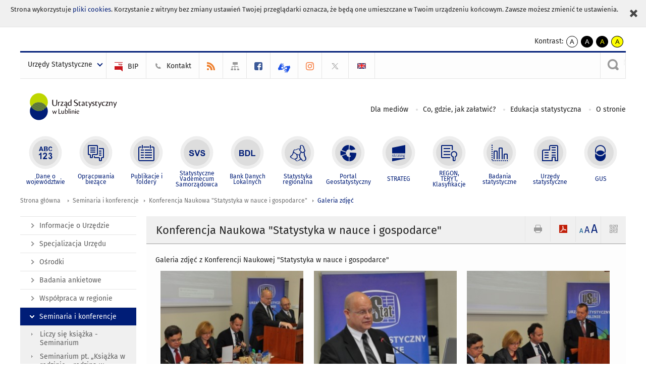

--- FILE ---
content_type: text/html; charset=utf-8
request_url: https://lublin.stat.gov.pl/seminaria-i-konferencje/konferencja-naukowa-statystyka-w-gospodarce-i-nauce/galeria-zdjec/
body_size: 14445
content:
<!DOCTYPE html>
<html lang="pl" class="desktop">
<head>
	<meta charset="UTF-8">
	<title>Urząd Statystyczny w Lublinie / Seminaria i konferencje / Konferencja Naukowa "Statystyka w nauce i gospodarce" / Galeria zdjęć / Konferencja Naukowa "Statystyka w nauce i gospodarce"</title>
	<meta name="viewport" content="width=device-width, initial-scale=1.0">
	<meta name="author" content="GUS" />
				<meta name="Robots" content="index, follow" />
	<script>var base_href = "/szablony/portalinformacyjny/";</script>
	<link href="/gfx/lublin/_thumbs/portalinformacyjny__1701948673_lVo.css" rel="stylesheet" type="text/css" />
	<script src="/gfx/lublin/_thumbs/portalinformacyjny__1565242942_lVo.js"></script>
	<script>
			//<![CDATA[
		var ajaxLinks = new Object();
		ajaxLinks.wyszukiwarka_solr_autocomplete = "/ajax/w4_TtVzCr6Wb7cyM26uf1peFkOTTUsW_odqZoY7ozYjYrw/?id_projektu=35&id_kategorii=1&lang=pl&polecane_strony=1";
	//]]>
</script>	<link href="/szablony/portalinformacyjny/styles/print.css" rel="stylesheet" type="text/css" media="print" />

	<link rel="shortcut icon" href="/szablony/portalinformacyjny/images/favicons/ustat/favicon.ico" type="image/x-icon" />
	<link rel="apple-touch-icon" href="/szablony/portalinformacyjny/images/favicons/ustat/apple-touch-icon.png" />
	<link rel="apple-touch-icon" sizes="57x57" href="/szablony/portalinformacyjny/images/favicons/ustat/apple-touch-icon-57x57.png" />
	<link rel="apple-touch-icon" sizes="72x72" href="/szablony/portalinformacyjny/images/favicons/ustat/apple-touch-icon-72x72.png" />
	<link rel="apple-touch-icon" sizes="114x114" href="/szablony/portalinformacyjny/images/favicons/ustat/apple-touch-icon-114x114.png" />
	<link rel="apple-touch-icon" sizes="144x144" href="/szablony/portalinformacyjny/images/favicons/ustat/apple-touch-icon-144x144.png" />
	<link rel="apple-touch-icon" sizes="57x57" href="/szablony/portalinformacyjny/images/favicons/ustat/apple-touch-icon-60x60.png" />
	<link rel="apple-touch-icon" sizes="72x72" href="/szablony/portalinformacyjny/images/favicons/ustat/apple-touch-icon-120x120.png" />
	<link rel="apple-touch-icon" sizes="114x114" href="/szablony/portalinformacyjny/images/favicons/ustat/apple-touch-icon-76x76.png" />
	<link rel="apple-touch-icon" sizes="144x144" href="/szablony/portalinformacyjny/images/favicons/ustat/apple-touch-icon-152x152.png" />

	<!--[if lt IE 9]>
		<script src="/szablony/portalinformacyjny/scripts/css3-mediaqueries.js"></script>
	<![endif]-->

		<!--[if IE]>
		<link rel="stylesheet" type="text/css" href="/szablony/portalinformacyjny/styles/ie.css" />
	<![endif]-->
	<!--[if lt IE 9]>
		<link rel="stylesheet" type="text/css" href="/szablony/portalinformacyjny/styles/ie8.css" />
	<![endif]-->
</head>
<!--[if IE 7]><body class="ie7 page lang-pl"><![endif]-->
<!--[if IE 8]><body class="ie8 page lang-pl"><![endif]-->
<!--[if IE 9]><body class="ie9 page lang-pl"><![endif]-->
<!--[if gt IE 9]><!--><body class="page lang-pl"><!--<![endif]-->
	<div id="polityka-ciastek" class="header-message"><input type="button" value="Zamknij" onclick="akceptujeCiastka()" title="Zamknij" />Strona wykorzystuje <a href="http://stat.gov.pl/polityka-prywatnosci/">pliki cookies</a>. Korzystanie z witryny bez zmiany ustawień Twojej przeglądarki oznacza, że będą one umieszczane w Twoim urządzeniu końcowym. Zawsze możesz zmienić te ustawienia.</div>
	

	<ul id="skipLinks" class="hide">
		<li><a href="#menu-squares" >Przejdź do menu głównego</a></li> 
		<li><a href="#content-href" >Przejdź do treści</a></li>
		<li><a href="#search-box" >Przejdź do wyszukiwarki</a></li>
		<li><a href="https://lublin.stat.gov.pl/mapa-serwisu/" >Przejdź do mapy strony</a></li>
	</ul>
	<div class="row">
		<div class="menu-popup">
					</div>
		<div>
			<div class="right">
    <span>Kontrast:</span>
    <div class="contrast_ng">
        <ul class="list-unstyled list-inline">
            <li><a class="black-white_ng" href="https://lublin.stat.gov.pl/seminaria-i-konferencje/konferencja-naukowa-statystyka-w-gospodarce-i-nauce/galeria-zdjec/?contrast=default"><span class="bg_ng" aria-hidden="true">A</span><span
                     class="sr-only">kontrast domyślny</span></a></li>
            <li><a class="white-black_ng" href="https://lublin.stat.gov.pl/seminaria-i-konferencje/konferencja-naukowa-statystyka-w-gospodarce-i-nauce/galeria-zdjec/?contrast=black-white"><span class="bg_ng" aria-hidden="true">A</span><span
                     class="sr-only">kontrast biały tekst na czarnym</span></a></li>
            <li><a class="yellow-black_ng" href="https://lublin.stat.gov.pl/seminaria-i-konferencje/konferencja-naukowa-statystyka-w-gospodarce-i-nauce/galeria-zdjec/?contrast=yellow-black"><span class="bg_ng" aria-hidden="true">A</span><span
                     class="sr-only">kontrast żółty tekst na czarnym</span></a></li>
             <li><a class="black-yellow_ng" href="https://lublin.stat.gov.pl/seminaria-i-konferencje/konferencja-naukowa-statystyka-w-gospodarce-i-nauce/galeria-zdjec/?contrast=black-yellow"><span class="bg_ng" aria-hidden="true">A</span><span
                     class="sr-only">kontrast czarny tekst na żółtym</span></a></li>
        </ul>
    </div>
</div>		</div>
	</div>
	<div class="row color-line print-disable">
		<div class="one color-1"></div>
		<div class="one color-2"></div>
		<div class="one color-3"></div>
		<div class="one color-4"></div>
		<div class="one color-5"></div>
		<div class="one color-6"></div>
		<div class="one color-7"></div>
		<div class="one color-8"></div>
		<div class="one color-9"></div>
		<div class="one color-10"></div>
	</div>
	<header class="row">
		<div class="row collapse gray-box print-disable top-bar">
			<div class="ten columns horizontal-menu">
				<div class="logo-us-rwd">
										<a href="https://lublin.stat.gov.pl" title="Urząd Statystyczny w Lublinie">
						<img src="/szablony/portalinformacyjny/images/logo_lublin.svg" alt="Logo Urząd Statystyczny w Lublinie">
						<span class="hide-text">Urząd Statystyczny w Lublinie</span>
						</a>
										</div>
												<ul class="menu-top-left left us-drop ">
					<li class="button-dropdown urzedy-statystyczne-lista single" >
							<a href="javascript:void(0)" title="Urzędy Statystyczne" class="pos-1 dropdown-toggle-us" style=" ">
							<span class="menu-label">Urzędy Statystyczne</span>
			</a>							<ul class="dropdown-menu">
											<li class="us-bialystok first" >
							<a href="https://bialystok.stat.gov.pl/" title="US Białystok"  style="">
								US Białystok							</a>
						</li>
											<li class="us-bydgoszcz " >
							<a href="https://bydgoszcz.stat.gov.pl/" title="US Bydgoszcz"  style="">
								US Bydgoszcz							</a>
						</li>
											<li class="us-gdansk " >
							<a href="http://gdansk.stat.gov.pl/" title="US Gdańsk"  style="">
								US Gdańsk							</a>
						</li>
											<li class="us-katowice " >
							<a href="http://katowice.stat.gov.pl/" title="US Katowice"  style="">
								US Katowice							</a>
						</li>
											<li class="us-kielce " >
							<a href="http://kielce.stat.gov.pl/" title="US Kielce"  style="">
								US Kielce							</a>
						</li>
											<li class="us-krakow " >
							<a href="http://krakow.stat.gov.pl/" title="US Kraków"  style="">
								US Kraków							</a>
						</li>
											<li class="us-lublin " >
							<a href="http://lublin.stat.gov.pl/" title="US Lublin"  style="">
								US Lublin							</a>
						</li>
											<li class="us-lodz " >
							<a href="http://lodz.stat.gov.pl/" title="US Łódź"  style="">
								US Łódź							</a>
						</li>
											<li class="us-olsztyn " >
							<a href="http://olsztyn.stat.gov.pl/" title="US Olsztyn"  style="">
								US Olsztyn							</a>
						</li>
											<li class="us-opole " >
							<a href="http://opole.stat.gov.pl/" title="US Opole"  style="">
								US Opole							</a>
						</li>
											<li class="us-poznan " >
							<a href="http://poznan.stat.gov.pl/" title="US Poznań"  style="">
								US Poznań							</a>
						</li>
											<li class="us-rzeszow " >
							<a href="http://rzeszow.stat.gov.pl/" title="US Rzeszów"  style="">
								US Rzeszów							</a>
						</li>
											<li class="us-szczecin " >
							<a href="http://szczecin.stat.gov.pl/" title="US Szczecin"  style="">
								US Szczecin							</a>
						</li>
											<li class="us-warszawa " >
							<a href="http://warszawa.stat.gov.pl/" title="US Warszawa"  style="">
								US Warszawa							</a>
						</li>
											<li class="us-wroclaw " >
							<a href="http://wroclaw.stat.gov.pl/" title="US Wrocław"  style="">
								US Wrocław							</a>
						</li>
											<li class="us-zielona-gora last" >
							<a href="http://zielonagora.stat.gov.pl/" title="US Zielona Góra"  style="">
								US Zielona Góra							</a>
						</li>
									</ul>
					</li>
			</ul>													<ul class="menu-top-left menu-top-bip left">
									<li class="bip first" >
							<a href="https://bip.stat.gov.pl/urzad-statystyczny-w-lublinie" title="BIP" class="pos-1" style=" ">
												<span class="icon guseo_bip" style=""></span>
					<span class="disabled-790 menu-label ml-5">BIP</span>
							</a>					</li>
					<li class="kontakt " >
							<a href="http://lublin.stat.gov.pl/informacje-o-urzedzie/informacje-ogolne/kontakt-789/" title="Kontakt" class="pos-2" style=" ">
												<span class="icon guseo_t1" style=""></span>
					<span class="disabled-790 menu-label ml-5">Kontakt</span>
							</a>					</li>
					<li class="hide-label kanaly-rss " >
							<a href="/kanaly-rss/" title="RSS" class="pos-3" style=" color: #EE802F;">
												<span class="icon guseo_t2" style="color: #EE802F;"></span>
					<span class="disabled-790 menu-label ml-5">RSS</span>
							</a>					</li>
					<li class="hide-label mapa-serwisu " >
							<a href="/mapa-serwisu/" title="Mapa serwisu" class="pos-4" style=" ">
												<span class="icon guseo_t3" style=""></span>
					<span class="disabled-790 menu-label ml-5">Mapa serwisu</span>
							</a>					</li>
					<li class="hide-label facebook " >
							<a href="https://www.facebook.com/UrzadStatystycznyLublin/" target="_blank" title="Facebook" class="pos-5" style=" color: #3B5998;">
												<span class="icon guseo_fb" style="color: #3B5998;"></span>
					<span class="disabled-790 menu-label ml-5">Facebook</span>
							</a>					</li>
					<li class="hide-label obsluga-osob-niepelnosprawnych " >
							<a href="https://lublin.stat.gov.pl/informacje-o-urzedzie/informacje-ogolne/obsluga-osob-niepelnosprawnych-943/" target="_blank" title="PJM" class="pos-6" style=" color: #1C52E8;">
												<span class="icon pjm" style="color: #1C52E8;"></span>
					<span class="disabled-790 menu-label ml-5">PJM</span>
							</a>					</li>
					<li class="hide-label  " >
							<a href="https://www.instagram.com/gus_stat/" target="_blank" title="profil GUS na Instagramie" class="pos-7" style=" color: #F77737;">
												<span class="icon guseo_instagram" style="color: #F77737;"></span>
					<span class="disabled-790 menu-label ml-5">profil GUS na Instagramie</span>
							</a>					</li>
					<li class="hide-label tw last" >
							<a href="https://twitter.com/Lublin_STAT" target="_blank" title="profil na X" class="pos-8" style=" color: #999999;">
												<span class="icon twitter-x" style="color: #999999;"></span>
					<span class="disabled-790 menu-label ml-5">profil na X</span>
							</a>					</li>
																					<li>
								<a href="/en/" title="English" class="en">
									<img src="/szablony/portalinformacyjny/images/flagi/flaga_en.gif" width="21" height="15" alt="English" />
								</a>
							</li>
																</ul>
													<div class="search-bar"><form 
	name="wyszukiwarka_2" 
	action="/wyszukiwarka/szukaj.html" 
	method="post" 
	id="search-box"
>
	<label for="search-block-2">
		<a href="javascript: void(0);" class="search-ico" onclick="showSearchBar(this.parentElement);" title="Wyszukiwarka"><span class="sr-only">Wyszukiwarka</span></a>
	</label>
	<div class="search-block jq-search-block"><div>
		<input
			type="text" 
			name="query" 
			value=""
			placeholder="Tu wpisz szukaną frazę..."
			maxlength="128" 
			accesskey="4"
			class="text-input jq-solr-query"
			id="search-block-2"
		/> 
		
		
		
	</div></div>
	<input type="submit" value="Szukaj" class="submit button-gray three">
			<div class="autocomplete-box display-none">
			<div class="autocomplete"></div>
			<a href="/wyszukiwarka/szukaj.html" class="button-gray-micro right mb-15 mr-15">Wyszukiwanie zaawansowane</a>
		</div>
		<script src="/szablony/portalinformacyjny/scripts/solr.js" defer async></script>
	</form></div>
							</div>
		</div>
		<div class="row collapse logo-row">
			<div class="four columns right-padding">
				<div class="logo-us">
										<a href="https://lublin.stat.gov.pl" title="Urząd Statystyczny w Lublinie">
													<img src="/szablony/portalinformacyjny/images/logo_lublin.svg" alt="Logo Urząd Statystyczny w Lublinie">
												<span class="site-name"></span>
					</a>
									</div>
			</div>
			<div class="six columns left-padding horizontal-menu print-disable" id="menu-top">
									<div class="block js-tab ">
	<ul class="menu">
					<li class="dla-mediow first">
							<a href="/dla-mediow/" title="Dla mediów"  style="">
					Dla mediów				</a>
					</li>
			<li class="co-gdzie-jak-zalatwic ">
							<a href="/co-gdzie-jak-zalatwic/" title="Co, gdzie, jak załatwić?"  style="">
					Co, gdzie, jak załatwić?				</a>
					</li>
			<li class="edukacja-statystyczna ">
							<a href="/edukacja-statystyczna/" title="Edukacja statystyczna"  style="">
					Edukacja statystyczna				</a>
					</li>
			<li class="o-stronie last">
							<a href="/o-stronie/" title="O stronie"  style="">
					O stronie				</a>
					</li>
		</ul>
</div>								<a href="#" class="phome-menu-button">Menu</a>
			</div>
		</div>
		<div class="row collapse print-disable">
			<div id="menu-top-rwd">
				<h2 class="titleRWD display-none">Menu główne</h2>
				<a href="#" class="phome-menu-button">Menu</a>
			</div>


			<div class="ten horizontal-menu" id="menu-squares">
									<div class="block js-tab ">
	<ul class="menu">
						<li class="menu-poz-1  dane-o-wojewodztwie first">
							<a onClick="ga('send', 'event', 'KlikMenuKafelek', 'Dane o województwie');" href="/dane-o-wojewodztwie/" title="Dane o województwie"  style="background: #FFFFFF; color: #001D77;">
					<span class="icon">
							<span class="icon-bg">
								<span class="guseo_l_gus white"></span>
								<span class="guseo_l_gus color" style="color: #FFFFFF;"></span>
							</span>
					</span>
					<span class="menu-label">
						<span>
							Dane o województwie						</span>
					</span>
				</a>
					</li>
					<li class="menu-poz-2  opracowania-biezace ">
							<a onClick="ga('send', 'event', 'KlikMenuKafelek', 'Opracowania bieżące');" href="/opracowania-biezace/" title="Opracowania bieżące"  style="background: #FFFFFF; color: #001D77;">
					<span class="icon">
							<span class="icon-bg">
								<span class="guseo_b_ustat white"></span>
								<span class="guseo_b_ustat color" style="color: #FFFFFF;"></span>
							</span>
					</span>
					<span class="menu-label">
						<span>
							Opracowania bieżące						</span>
					</span>
				</a>
					</li>
					<li class="menu-poz-3  publikacje-i-foldery ">
							<a onClick="ga('send', 'event', 'KlikMenuKafelek', 'Publikacje i foldery');" href="/publikacje-i-foldery/" title="Publikacje i foldery"  style="background: #FFFFFF; color: #001D77;">
					<span class="icon">
							<span class="icon-bg">
								<span class="guseo_c_ustat white"></span>
								<span class="guseo_c_ustat color" style="color: #FFFFFF;"></span>
							</span>
					</span>
					<span class="menu-label">
						<span>
							Publikacje i foldery						</span>
					</span>
				</a>
					</li>
					<li class="menu-poz-4  statystyczne-vademecum-samorzadowca ">
							<a onClick="ga('send', 'event', 'KlikMenuKafelek', 'Statystyczne Vademecum Samorządowca');" href="https://svs.stat.gov.pl/lubelskie" target="_blank" title="Statystyczne Vademecum Samorządowca"  style="background: #FFFFFF; color: #001D77;">
					<span class="icon">
							<span class="icon-bg">
								<span class="guseo_d_ustat white"></span>
								<span class="guseo_d_ustat color" style="color: #FFFFFF;"></span>
							</span>
					</span>
					<span class="menu-label">
						<span>
							Statystyczne Vademecum Samorządowca						</span>
					</span>
				</a>
					</li>
					<li class="menu-poz-5  bank-danych-lokalnych ">
							<a onClick="ga('send', 'event', 'KlikMenuKafelek', 'Bank Danych Lokalnych');" href="http://stat.gov.pl/bdl/app/strona.html?p_name=indeks" target="_blank" title="Bank Danych Lokalnych"  style="background: #FFFFFF; color: #001D77;">
					<span class="icon">
							<span class="icon-bg">
								<span class="guseo_e_ustat white"></span>
								<span class="guseo_e_ustat color" style="color: #FFFFFF;"></span>
							</span>
					</span>
					<span class="menu-label">
						<span>
							Bank Danych Lokalnych						</span>
					</span>
				</a>
					</li>
					<li class="menu-poz-6  statystyka-regionalna ">
							<a onClick="ga('send', 'event', 'KlikMenuKafelek', 'Statystyka regionalna');" href="http://stat.gov.pl/statystyka-regionalna/" target="_blank" title="Statystyka regionalna"  style="background: #FFFFFF; color: #001D77;">
					<span class="icon">
							<span class="icon-bg">
								<span class="guseo_f_ustat white"></span>
								<span class="guseo_f_ustat color" style="color: #FFFFFF;"></span>
							</span>
					</span>
					<span class="menu-label">
						<span>
							Statystyka regionalna						</span>
					</span>
				</a>
					</li>
					<li class="menu-poz-7  portal-geostatystyczny ">
							<a onClick="ga('send', 'event', 'KlikMenuKafelek', 'Portal Geostatystyczny');" href="http://geo.stat.gov.pl/" target="_blank" title="Portal Geostatystyczny"  style="background: #FFFFFF; color: #001D77;">
					<span class="icon">
							<span class="icon-bg">
								<span class="guseo_f_gus white"></span>
								<span class="guseo_f_gus color" style="color: #FFFFFF;"></span>
							</span>
					</span>
					<span class="menu-label">
						<span>
							Portal Geostatystyczny						</span>
					</span>
				</a>
					</li>
					<li class="menu-poz-8  strateg ">
							<a onClick="ga('send', 'event', 'KlikMenuKafelek', 'STRATEG');" href="http://strateg.stat.gov.pl/" target="_blank" title="STRATEG"  style="background: #FFFFFF; color: #001D77;">
					<span class="icon">
							<span class="icon-bg">
								<span class="guseo_e_gus white"></span>
								<span class="guseo_e_gus color" style="color: #FFFFFF;"></span>
							</span>
					</span>
					<span class="menu-label">
						<span>
							STRATEG						</span>
					</span>
				</a>
					</li>
					<li class="menu-poz-9  mregonteryt ">
							<a onClick="ga('send', 'event', 'KlikMenuKafelek', 'REGON, <br>TERYT, <br>Klasyfikacje');" href="/mregonteryt/" title="REGON, TERYT, Klasyfikacje"  style="background: #FFFFFF; color: #001D77;">
					<span class="icon">
							<span class="icon-bg">
								<span class="guseo_i_ustat white"></span>
								<span class="guseo_i_ustat color" style="color: #FFFFFF;"></span>
							</span>
					</span>
					<span class="menu-label">
						<span>
							REGON, <br>TERYT, <br>Klasyfikacje						</span>
					</span>
				</a>
					</li>
					<li class="menu-poz-10  sprawozdawczosc ">
							<a onClick="ga('send', 'event', 'KlikMenuKafelek', 'Badania statystyczne');" href="https://stat.gov.pl/badania-statystyczne/" target="_blank" title="Badania statystyczne"  style="background: #FFFFFF; color: #001D77;">
					<span class="icon">
							<span class="icon-bg">
								<span class="guseo_j_gus white"></span>
								<span class="guseo_j_gus color" style="color: #FFFFFF;"></span>
							</span>
					</span>
					<span class="menu-label">
						<span>
							Badania statystyczne						</span>
					</span>
				</a>
					</li>
					<li class="menu-poz-11  urzedy-statystyczne ">
							<a onClick="ga('send', 'event', 'KlikMenuKafelek', 'Urzędy statystyczne');" href="http://stat.gov.pl/urzedy-statystyczne/" target="_blank" title="Urzędy statystyczne"  style="background: #FFFFFF; color: #001D77;">
					<span class="icon">
							<span class="icon-bg">
								<span class="guseo_k_ustat white"></span>
								<span class="guseo_k_ustat color" style="color: #FFFFFF;"></span>
							</span>
					</span>
					<span class="menu-label">
						<span>
							Urzędy statystyczne						</span>
					</span>
				</a>
					</li>
					<li class="menu-poz-12  gus last">
							<a onClick="ga('send', 'event', 'KlikMenuKafelek', 'GUS');" href="http://stat.gov.pl" target="_blank" title="GUS"  style="background: #FFFFFF; color: #001D77;">
					<span class="icon">
							<span class="icon-bg">
								<span class="guseo_new18 white"></span>
								<span class="guseo_new18 color" style="color: #FFFFFF;"></span>
							</span>
					</span>
					<span class="menu-label">
						<span>
							GUS						</span>
					</span>
				</a>
					</li>
				</ul>
</div>								<div class="clear"></div>
			</div>
		</div>
	</header>

	<section class="row collapse breadcrumbs print-disable">
		<h2 class="hide">Ścieżka</h2>
		<div class="ten columns">
			<div class="breadcrumbs">
	<a href="https://lublin.stat.gov.pl" title="Strona główna" class="home">
		Strona główna	</a>
	
	<a href="/seminaria-i-konferencje/" title="Seminaria i konferencje">Seminaria i konferencje</a><a href="/seminaria-i-konferencje/konferencja-naukowa-statystyka-w-gospodarce-i-nauce/" title="Konferencja Naukowa &quot;Statystyka w nauce i gospodarce&quot;">Konferencja Naukowa "Statystyka w nauce i gospodarce"</a><a href="/seminaria-i-konferencje/konferencja-naukowa-statystyka-w-gospodarce-i-nauce/galeria-zdjec/" title="Galeria zdjęć">Galeria zdjęć</a></div>		</div>
	</section>

	<section class="row collapse  hidden-zone-4 hidden-zone-5 hidden-zone-6 hidden-zone-7 hidden-zone-8 hidden-zone-16 hidden-zone-30 hidden-zone-31 hidden-zone-32 hidden-zone-33" id="content-href">
		<div class="eight columns left-padding page-content right" id="txt">
			<a href="#" class="menu-rwd-button content-menu display-none">Menu</a>
<div class="module">
	<div class="gallery-module">
	<h2 class="header-block">
		<span class="title">
			Konferencja Naukowa "Statystyka w nauce i gospodarce"		</span>
		<a href="javascript:void(0);" title="Pokaż QR Code" class="query-code jq-auto-height" data-url="https://lublin.stat.gov.pl/seminaria-i-konferencje/konferencja-naukowa-statystyka-w-gospodarce-i-nauce/galeria-zdjec/">
	<img src="/szablony/portalinformacyjny/images/qcode-ico.png" width="16" height="16" alt="Pokaż QR Code" />
</a>

<span id="jq_font_change" class="header-button-box">
	<a href="javascript:void(0);" onclick="changeFontSize(1, this);" class="small-font active" data-font="small" title="Mała czcionka">A</a>
	<a href="javascript:void(0);" onclick="changeFontSize(1.3, this);" class="default-font" data-font="medium" title="Średnia czcionka">A</a>
	<a href="javascript:void(0);" onclick="changeFontSize(1.6, this);" class="big-font" data-font="large" title="Duża czcionka">A</a>
</span>

	<a href="#" title="pobierz stronę jako plik pdf" onclick="javascript: self.open('https://lublin.stat.gov.pl/seminaria-i-konferencje/konferencja-naukowa-statystyka-w-gospodarce-i-nauce/galeria-zdjec/?pdf=1');" class="print-pdf">
		<img src="/szablony/portalinformacyjny/images/pdf-ico.png" width="16" height="16" alt="pobierz stronę jako plik pdf" />
	</a>
<a href="#" title="Drukuj" onclick="javascript: window.print();" class="print">
	<img src="/szablony/portalinformacyjny/images/print-ico.png" width="16" height="16" alt="Drukuj" />
</a>	
	</h2>
	<div class="gray-box block-content">
					<div class="desc margin-bottom">Galeria zdjęć z Konferencji Naukowej "Statystyka w nauce i gospodarce"</div>
				
		<div class="top-fotos fotos-25 margin-bottom">
							<div class="foto">
			<a href="/gfx/lublin/_thumbs/pl/defaultgalerie/1201/1/1/k11,klOWfqWibGpC785HlXs.jpg" title="Od lewej: prof. dr hab. Eugeniusz Gatnar, Marzena Strok-Sadło, Grzegorz Siemiński , dr Krzysztof Markowski" class="js-lightbox" data-group="module">
				<img src="/gfx/lublin/_thumbs/pl/defaultgalerie/1201/1/1/k11,k1uZwl-eZlOE6tCTiHtf.jpg" width="285" height="230" alt="" />
			</a>
							<div class="desc">
					Od lewej: prof. dr hab. Eugeniusz Gatnar, Marzena Strok-Sadło, Grzegorz Siemiński , dr...				</div>
					</div>
							<div class="foto">
			<a href="/gfx/lublin/_thumbs/pl/defaultgalerie/1201/1/1/k12,klOWfqWibGpC785HlXs.jpg" title="dr Krzysztof Markowski - Dyrektor Urzędu Statystycznego w Lublinie" class="js-lightbox" data-group="module">
				<img src="/gfx/lublin/_thumbs/pl/defaultgalerie/1201/1/1/k12,k1uZwl-eZlOE6tCTiHtf.jpg" width="285" height="230" alt="" />
			</a>
							<div class="desc">
					dr Krzysztof Markowski - Dyrektor Urzędu Statystycznego w Lublinie				</div>
					</div>
							<div class="foto">
			<a href="/gfx/lublin/_thumbs/pl/defaultgalerie/1201/1/1/k13,klOWfqWibGpC785HlXs.jpg" title="Od lewej: prof. dr hab. Eugeniusz Gatnar - Członek Zarządu NBP, Marzena Strok-Sadło - Doradca Wojewody Lubelskiego, Grzegorz Siemiński - Zastępca Prez. M. Lublin, prof. dr hab. Ryszard Dębicki - Prorektor UMCS w Lublinie" class="js-lightbox" data-group="module">
				<img src="/gfx/lublin/_thumbs/pl/defaultgalerie/1201/1/1/k13,k1uZwl-eZlOE6tCTiHtf.jpg" width="285" height="230" alt="" />
			</a>
							<div class="desc">
					Od lewej: prof. dr hab. Eugeniusz Gatnar - Członek Zarządu NBP, Marzena Strok-Sadło -...				</div>
					</div>
					<div class="clear"></div>
							<div class="foto">
			<a href="/gfx/lublin/_thumbs/pl/defaultgalerie/1201/1/1/z21,klOWfqWibGpC785HlXs.jpg" title="prof. dr hab. Zbigniew Pastuszak - Dziekan Wydziału Ekonomicznego Uniwersytetu Marii Curie-Skłodowskiej w Lublinie" class="js-lightbox" data-group="module">
				<img src="/gfx/lublin/_thumbs/pl/defaultgalerie/1201/1/1/z21,k1uZwl-eZlOE6tCTiHtf.jpg" width="285" height="230" alt="" />
			</a>
							<div class="desc">
					prof. dr hab. Zbigniew Pastuszak - Dziekan Wydziału Ekonomicznego Uniwersytetu Marii...				</div>
					</div>
							<div class="foto">
			<a href="/gfx/lublin/_thumbs/pl/defaultgalerie/1201/1/1/z22,klOWfqWibGpC785HlXs.jpg" title="Marzena Strok-Sadło - Doradca Wojewody Lubelskiego" class="js-lightbox" data-group="module">
				<img src="/gfx/lublin/_thumbs/pl/defaultgalerie/1201/1/1/z22,k1uZwl-eZlOE6tCTiHtf.jpg" width="285" height="230" alt="" />
			</a>
							<div class="desc">
					Marzena Strok-Sadło - Doradca Wojewody Lubelskiego				</div>
					</div>
							<div class="foto">
			<a href="/gfx/lublin/_thumbs/pl/defaultgalerie/1201/1/1/z23,klOWfqWibGpC785HlXs.jpg" title="Grzegorz Siemiński - Zastępca Prezydenta Miasta Lublin" class="js-lightbox" data-group="module">
				<img src="/gfx/lublin/_thumbs/pl/defaultgalerie/1201/1/1/z23,k1uZwl-eZlOE6tCTiHtf.jpg" width="285" height="230" alt="" />
			</a>
							<div class="desc">
					Grzegorz Siemiński - Zastępca Prezydenta Miasta Lublin				</div>
					</div>
					<div class="clear"></div>
							<div class="foto">
			<a href="/gfx/lublin/_thumbs/pl/defaultgalerie/1201/1/1/k21,klOWfqWibGpC785HlXs.jpg" title="prof. dr hab. Eugeniusz Gatnar - Członek Zarządu Narodowego Banku Polskiego" class="js-lightbox" data-group="module">
				<img src="/gfx/lublin/_thumbs/pl/defaultgalerie/1201/1/1/k21,k1uZwl-eZlOE6tCTiHtf.jpg" width="285" height="230" alt="" />
			</a>
							<div class="desc">
					prof. dr hab. Eugeniusz Gatnar - Członek Zarządu Narodowego Banku Polskiego				</div>
					</div>
							<div class="foto">
			<a href="/gfx/lublin/_thumbs/pl/defaultgalerie/1201/1/1/k22,klOWfqWibGpC785HlXs.jpg" title="dr Marian Cichosz - Wiceprezes Najwyższej Izby Kontroli" class="js-lightbox" data-group="module">
				<img src="/gfx/lublin/_thumbs/pl/defaultgalerie/1201/1/1/k22,k1uZwl-eZlOE6tCTiHtf.jpg" width="285" height="230" alt="" />
			</a>
							<div class="desc">
					dr Marian Cichosz - Wiceprezes Najwyższej Izby Kontroli				</div>
					</div>
							<div class="foto">
			<a href="/gfx/lublin/_thumbs/pl/defaultgalerie/1201/1/1/k23,klOWfqWibGpC785HlXs.jpg" title="" class="js-lightbox" data-group="module">
				<img src="/gfx/lublin/_thumbs/pl/defaultgalerie/1201/1/1/k23,k1uZwl-eZlOE6tCTiHtf.jpg" width="285" height="230" alt="" />
			</a>
					</div>
					<div class="clear"></div>
							<div class="foto">
			<a href="/gfx/lublin/_thumbs/pl/defaultgalerie/1201/1/1/k31,klOWfqWibGpC785HlXs.jpg" title="dr Krzysztof Markowski - Dyrektor Urzędu Statystycznego w Lublinie" class="js-lightbox" data-group="module">
				<img src="/gfx/lublin/_thumbs/pl/defaultgalerie/1201/1/1/k31,k1uZwl-eZlOE6tCTiHtf.jpg" width="285" height="230" alt="" />
			</a>
							<div class="desc">
					dr Krzysztof Markowski - Dyrektor Urzędu Statystycznego w Lublinie				</div>
					</div>
							<div class="foto">
			<a href="/gfx/lublin/_thumbs/pl/defaultgalerie/1201/1/1/k32,klOWfqWibGpC785HlXs.jpg" title="dr Krzysztof Markowski - Dyrektor Urzędu Statystycznego w Lublinie, dr Marian Cichosz - Wiceprezes Najwyższej Izby Kontroli" class="js-lightbox" data-group="module">
				<img src="/gfx/lublin/_thumbs/pl/defaultgalerie/1201/1/1/k32,k1uZwl-eZlOE6tCTiHtf.jpg" width="285" height="230" alt="" />
			</a>
							<div class="desc">
					dr Krzysztof Markowski - Dyrektor Urzędu Statystycznego w Lublinie, dr Marian Cichosz -...				</div>
					</div>
							<div class="foto">
			<a href="/gfx/lublin/_thumbs/pl/defaultgalerie/1201/1/1/k33,klOWfqWibGpC785HlXs.jpg" title="" class="js-lightbox" data-group="module">
				<img src="/gfx/lublin/_thumbs/pl/defaultgalerie/1201/1/1/k33,k1uZwl-eZlOE6tCTiHtf.jpg" width="285" height="230" alt="" />
			</a>
					</div>
					<div class="clear"></div>
							<div class="foto">
			<a href="/gfx/lublin/_thumbs/pl/defaultgalerie/1201/1/1/z31,klOWfqWibGpC785HlXs.jpg" title="dr Mieczysław Kowerski - Przewodniczący Rady Oddziału Polskiego Towarzystwa Statystycznego 
w Lublinie, Dziekan Wydziału Zarządzania 
i Administracji Wyższej Szkoły Zarządzania 
i Administracji w Zamościu" class="js-lightbox" data-group="module">
				<img src="/gfx/lublin/_thumbs/pl/defaultgalerie/1201/1/1/z31,k1uZwl-eZlOE6tCTiHtf.jpg" width="285" height="230" alt="" />
			</a>
							<div class="desc">
					dr Mieczysław Kowerski - Przewodniczący Rady Oddziału Polskiego Towarzystwa...				</div>
					</div>
							<div class="foto">
			<a href="/gfx/lublin/_thumbs/pl/defaultgalerie/1201/1/1/z32,klOWfqWibGpC785HlXs.jpg" title="Mariusz Poninkiewicz - Wyższa Szkoła Zarządzania 
i Administracji w Zamościu" class="js-lightbox" data-group="module">
				<img src="/gfx/lublin/_thumbs/pl/defaultgalerie/1201/1/1/z32,k1uZwl-eZlOE6tCTiHtf.jpg" width="285" height="230" alt="" />
			</a>
							<div class="desc">
					Mariusz Poninkiewicz - Wyższa Szkoła Zarządzania i Administracji w Zamościu				</div>
					</div>
							<div class="foto">
			<a href="/gfx/lublin/_thumbs/pl/defaultgalerie/1201/1/1/z33,klOWfqWibGpC785HlXs.jpg" title="Dorota Skwarek - Departament Polityki Regionalnej Urzędu Marszałkowskiego Województwa Lubelskiego" class="js-lightbox" data-group="module">
				<img src="/gfx/lublin/_thumbs/pl/defaultgalerie/1201/1/1/z33,k1uZwl-eZlOE6tCTiHtf.jpg" width="285" height="230" alt="" />
			</a>
							<div class="desc">
					Dorota Skwarek - Departament Polityki Regionalnej Urzędu Marszałkowskiego Województwa...				</div>
					</div>
					<div class="clear"></div>
							<div class="foto">
			<a href="/gfx/lublin/_thumbs/pl/defaultgalerie/1201/1/1/z41,klOWfqWibGpC785HlXs.jpg" title="prof. dr hab. Elżbieta Skrzypek - Wydział Ekonomiczny Uniwersytetu Marii Curie-Skłodowskiej w Lublinie" class="js-lightbox" data-group="module">
				<img src="/gfx/lublin/_thumbs/pl/defaultgalerie/1201/1/1/z41,k1uZwl-eZlOE6tCTiHtf.jpg" width="285" height="230" alt="" />
			</a>
							<div class="desc">
					prof. dr hab. Elżbieta Skrzypek - Wydział Ekonomiczny Uniwersytetu Marii...				</div>
					</div>
							<div class="foto">
			<a href="/gfx/lublin/_thumbs/pl/defaultgalerie/1201/1/1/k41_1,klOWfqWibGpC785HlXs.jpg" title="dr Urszula Bronisz - Wydział Nauk o Ziemi 
i Gospodarki Przestrzennej Uniwersytetu Marii Curie-Skłodowskiej w Lublinie, Urząd Statystyczny 
w Lublinie" class="js-lightbox" data-group="module">
				<img src="/gfx/lublin/_thumbs/pl/defaultgalerie/1201/1/1/k41_1,k1uZwl-eZlOE6tCTiHtf.jpg" width="285" height="230" alt="" />
			</a>
							<div class="desc">
					dr Urszula Bronisz - Wydział Nauk o Ziemi i Gospodarki Przestrzennej Uniwersytetu Marii...				</div>
					</div>
							<div class="foto">
			<a href="/gfx/lublin/_thumbs/pl/defaultgalerie/1201/1/1/z43,klOWfqWibGpC785HlXs.jpg" title="dr hab. Oleg Gorbaniuk - Instytut Psychologii Katolickiego Uniwersytetu Lubelskiego Jana Pawła II" class="js-lightbox" data-group="module">
				<img src="/gfx/lublin/_thumbs/pl/defaultgalerie/1201/1/1/z43,k1uZwl-eZlOE6tCTiHtf.jpg" width="285" height="230" alt="" />
			</a>
							<div class="desc">
					dr hab. Oleg Gorbaniuk - Instytut Psychologii Katolickiego Uniwersytetu Lubelskiego Jana...				</div>
					</div>
					<div class="clear"></div>
							<div class="foto">
			<a href="/gfx/lublin/_thumbs/pl/defaultgalerie/1201/1/1/z51,klOWfqWibGpC785HlXs.jpg" title="dr Andrzej Juros - Instytut Socjologii Katolickiego Uniwersytetu Lubelskiego Jana Pawła II" class="js-lightbox" data-group="module">
				<img src="/gfx/lublin/_thumbs/pl/defaultgalerie/1201/1/1/z51,k1uZwl-eZlOE6tCTiHtf.jpg" width="285" height="230" alt="" />
			</a>
							<div class="desc">
					dr Andrzej Juros - Instytut Socjologii Katolickiego Uniwersytetu Lubelskiego Jana Pawła...				</div>
					</div>
							<div class="foto">
			<a href="/gfx/lublin/_thumbs/pl/defaultgalerie/1201/1/1/k42,klOWfqWibGpC785HlXs.jpg" title="Grzegorz Zabiegły - Urząd Statystyczny w Lublinie" class="js-lightbox" data-group="module">
				<img src="/gfx/lublin/_thumbs/pl/defaultgalerie/1201/1/1/k42,k1uZwl-eZlOE6tCTiHtf.jpg" width="285" height="230" alt="" />
			</a>
							<div class="desc">
					Grzegorz Zabiegły - Urząd Statystyczny w Lublinie				</div>
					</div>
							<div class="foto">
			<a href="/gfx/lublin/_thumbs/pl/defaultgalerie/1201/1/1/z53,klOWfqWibGpC785HlXs.jpg" title="dr Piotr Kowalski - Instytut Matematyki Uniwersytetu Marii Curie-Skłodowskiej w Lublinie" class="js-lightbox" data-group="module">
				<img src="/gfx/lublin/_thumbs/pl/defaultgalerie/1201/1/1/z53,k1uZwl-eZlOE6tCTiHtf.jpg" width="285" height="230" alt="" />
			</a>
							<div class="desc">
					dr Piotr Kowalski - Instytut Matematyki Uniwersytetu Marii Curie-Skłodowskiej w Lublinie				</div>
					</div>
					<div class="clear"></div>
							<div class="foto">
			<a href="/gfx/lublin/_thumbs/pl/defaultgalerie/1201/1/1/z61,klOWfqWibGpC785HlXs.jpg" title="Piotr Maleszyk - Wydział Ekonomiczny Uniwersytetu Marii Curie-Skłodowskiej w Lublinie" class="js-lightbox" data-group="module">
				<img src="/gfx/lublin/_thumbs/pl/defaultgalerie/1201/1/1/z61,k1uZwl-eZlOE6tCTiHtf.jpg" width="285" height="230" alt="" />
			</a>
							<div class="desc">
					Piotr Maleszyk - Wydział Ekonomiczny Uniwersytetu Marii Curie-Skłodowskiej w Lublinie				</div>
					</div>
							<div class="foto">
			<a href="/gfx/lublin/_thumbs/pl/defaultgalerie/1201/1/1/z62,klOWfqWibGpC785HlXs.jpg" title="prof. dr hab. Elżbieta Skrzypek - Wydział Ekonomiczny Uniwersytetu Marii Curie-Skłodowskiej w Lublinie" class="js-lightbox" data-group="module">
				<img src="/gfx/lublin/_thumbs/pl/defaultgalerie/1201/1/1/z62,k1uZwl-eZlOE6tCTiHtf.jpg" width="285" height="230" alt="" />
			</a>
							<div class="desc">
					prof. dr hab. Elżbieta Skrzypek - Wydział Ekonomiczny Uniwersytetu Marii...				</div>
					</div>
							<div class="foto">
			<a href="/gfx/lublin/_thumbs/pl/defaultgalerie/1201/1/1/k43,klOWfqWibGpC785HlXs.jpg" title="Andrzej Matacz - Zastępca Dyrektora Urzędu Statystycznego w Lublinie" class="js-lightbox" data-group="module">
				<img src="/gfx/lublin/_thumbs/pl/defaultgalerie/1201/1/1/k43,k1uZwl-eZlOE6tCTiHtf.jpg" width="285" height="230" alt="" />
			</a>
							<div class="desc">
					Andrzej Matacz - Zastępca Dyrektora Urzędu Statystycznego w Lublinie				</div>
					</div>
					<div class="clear"></div>
								<div class="clear"></div>
		</div>
		
				
		<div class="jq-generate-tabs">
											</div>

		
			</div>
</div></div>		</div>
		<div class="two columns right-padding print-disable sidebar aside-box">
							<div class="block js-tab active-menu">
	<ul class="menu">
					<li class="informacje-o-urzedzie first" >
							<a onClick="ga('send', 'event', 'KlikMenuLeft', 'Informacje o Urzędzie');" href="/informacje-o-urzedzie/" title="Informacje o Urzędzie"  style="">
					Informacje o Urzędzie				</a>
								</li>
			<li class="specjalizacja-urzedu " >
							<a onClick="ga('send', 'event', 'KlikMenuLeft', 'Specjalizacja Urzędu');" href="/specjalizacja-urzedu/" title="Specjalizacja Urzędu"  style="">
					Specjalizacja Urzędu				</a>
								</li>
			<li class="osrodki " >
							<a onClick="ga('send', 'event', 'KlikMenuLeft', 'Ośrodki');" href="/osrodki/" title="Ośrodki"  style="">
					Ośrodki				</a>
								</li>
			<li class="badania-ankietowe " >
							<a onClick="ga('send', 'event', 'KlikMenuLeft', 'Badania ankietowe');" href="/badania-ankietowe/" title="Badania ankietowe"  style="">
					Badania ankietowe				</a>
								</li>
			<li class="wspolpraca-w-regionie " >
							<a onClick="ga('send', 'event', 'KlikMenuLeft', 'Współpraca w regionie');" href="/wspolpraca-w-regionie/" title="Współpraca w regionie"  style="">
					Współpraca w regionie				</a>
								</li>
			<li class="seminaria-i-konferencje " >
							<a onClick="ga('send', 'event', 'KlikMenuLeft', 'Seminaria i konferencje');" href="/seminaria-i-konferencje/" title="Seminaria i konferencje" class="active" style="">
					Seminaria i konferencje				</a>
										<ul >
									<li class="liczy-sie-ksiazka-seminarium first" >
						<a onClick="ga('send', 'event', 'KlikMenuLeft', 'Liczy się książka - Seminarium');" href="/seminaria-i-konferencje/liczy-sie-ksiazka-seminarium/" title="Liczy się książka - Seminarium"  style="">
							Liczy się książka - Seminarium						</a>
											</li>
									<li class="eminariumptsikawrodzinierodzinawstatystyce " >
						<a onClick="ga('send', 'event', 'KlikMenuLeft', 'Seminarium pt. „Książka w rodzinie – rodzina w statystyce”');" href="/seminaria-i-konferencje/eminariumptsikawrodzinierodzinawstatystyce/" title="Seminarium pt. „Książka w rodzinie – rodzina w statystyce”"  style="">
							Seminarium pt. „Książka w rodzinie – rodzina w statystyce”						</a>
											</li>
									<li class="biblioteka-statystyka-demografia--seminarium " >
						<a onClick="ga('send', 'event', 'KlikMenuLeft', 'Biblioteka, Statystyka, Demografia – Seminarium');" href="/seminaria-i-konferencje/biblioteka-statystyka-demografia--seminarium/" title="Biblioteka, Statystyka, Demografia – Seminarium"  style="">
							Biblioteka, Statystyka, Demografia – Seminarium						</a>
											</li>
									<li class="ii-konferencja-naukowa-inwestycje-alternatywne-2019-26-27-listopada-lublin " >
						<a onClick="ga('send', 'event', 'KlikMenuLeft', 'II Konferencja Naukowa "Inwestycje Alternatywne" 2021 (30 września, Lublin)');" href="/seminaria-i-konferencje/ii-konferencja-naukowa-inwestycje-alternatywne-2019-26-27-listopada-lublin/" title="II Konferencja Naukowa &quot;Inwestycje Alternatywne&quot; 2021 (30 września, Lublin)"  style="">
							II Konferencja Naukowa "Inwestycje Alternatywne" 2021 (30 września, Lublin)						</a>
											</li>
									<li class="forumsamorzadowe2021 " >
						<a onClick="ga('send', 'event', 'KlikMenuLeft', 'Forum samorządowe „Samorząd lokalny wobec przemian demograficznych w województwie lubelskim w kontekście Narodowego Spisu Powszechnego Ludności i Mieszkań 2021”');" href="/seminaria-i-konferencje/forumsamorzadowe2021/" title="Forum samorządowe „Samorząd lokalny wobec przemian demograficznych w województwie lubelskim w kontekście Narodowego Spisu Powszechnego Ludności i Mieszkań 2021”"  style="">
							Forum samorządowe „Samorząd lokalny wobec przemian demograficznych w województwie lubelskim w kontekście Narodowego Spisu Powszechnego Ludności i Mieszkań 2021”						</a>
											</li>
									<li class="konferencja-naukowa-regionalny-wymiar-procesow-demograficznych " >
						<a onClick="ga('send', 'event', 'KlikMenuLeft', 'Konferencja naukowa Regionalny wymiar procesów demograficznych');" href="/seminaria-i-konferencje/konferencja-naukowa-regionalny-wymiar-procesow-demograficznych/" title="Konferencja naukowa Regionalny wymiar procesów demograficznych"  style="">
							Konferencja naukowa Regionalny wymiar procesów demograficznych						</a>
											</li>
									<li class="i-konferencja-naukowa-inwestycje-alternatywne-2019-26-27-listopada-lublin " >
						<a onClick="ga('send', 'event', 'KlikMenuLeft', 'I Konferencja Naukowa "Inwestycje Alternatywne" 2019 (26-27 listopada, Lublin)');" href="/seminaria-i-konferencje/i-konferencja-naukowa-inwestycje-alternatywne-2019-26-27-listopada-lublin/" title="I Konferencja Naukowa &quot;Inwestycje Alternatywne&quot; 2019 (26-27 listopada, Lublin)"  style="">
							I Konferencja Naukowa "Inwestycje Alternatywne" 2019 (26-27 listopada, Lublin)						</a>
											</li>
									<li class="seminarium-statystyczny-czytelnik-02122019-r-ksiaznica-zamojska- " >
						<a onClick="ga('send', 'event', 'KlikMenuLeft', 'Seminarium Statystyczny Czytelnik 02.12.2019 r. Książnica Zamojska');" href="https://lublin.stat.gov.pl/aktualnosci/seminarium-statystyczny-czytelnik-02-12-2019-r-ksiaznica-zamojska,138,1.html" title="Seminarium Statystyczny Czytelnik 02.12.2019 r. Książnica Zamojska"  style="">
							Seminarium Statystyczny Czytelnik 02.12.2019 r. Książnica Zamojska						</a>
											</li>
									<li class="iii-konferencja-wartosc-w-biznesie " >
						<a onClick="ga('send', 'event', 'KlikMenuLeft', 'III Konferencja Wartość w Biznesie');" href="/seminaria-i-konferencje/iii-konferencja-wartosc-w-biznesie/" title="III Konferencja Wartość w Biznesie"  style="">
							III Konferencja Wartość w Biznesie						</a>
											</li>
									<li class="seminarium-statystyka-na-niepodleglosc-w-ksiaznicy-zamojskiej " >
						<a onClick="ga('send', 'event', 'KlikMenuLeft', 'Seminarium "Statystyka na niepodległość" w Książnicy Zamojskiej');" href="http://lublin.stat.gov.pl/aktualnosci/seminarium-statystyka-na-niepodleglosc-w-ksiaznicy-zamojskiej-28-listopada-2018-r-,120,1.html" title="Seminarium &quot;Statystyka na niepodległość&quot; w Książnicy Zamojskiej"  style="">
							Seminarium "Statystyka na niepodległość" w Książnicy Zamojskiej						</a>
											</li>
									<li class="renesans-miasta-rozwoj-obszarow-miejskich-jako-wyzwanie-dla-polityki-spojnosci " >
						<a onClick="ga('send', 'event', 'KlikMenuLeft', 'Renesans miasta. Rozwój obszarów miejskich jako wyzwanie dla polityki spójności');" href="/seminaria-i-konferencje/renesans-miasta-rozwoj-obszarow-miejskich-jako-wyzwanie-dla-polityki-spojnosci/" title="Renesans miasta. Rozwój obszarów miejskich jako wyzwanie dla polityki spójności"  style="">
							Renesans miasta. Rozwój obszarów miejskich jako wyzwanie dla polityki spójności						</a>
											</li>
									<li class="gospodarcze-horyzonty-wolnosci " >
						<a onClick="ga('send', 'event', 'KlikMenuLeft', 'Gospodarcze horyzonty wolności');" href="/seminaria-i-konferencje/gospodarcze-horyzonty-wolnosci/" title="Gospodarcze horyzonty wolności"  style="">
							Gospodarcze horyzonty wolności						</a>
											</li>
									<li class="rodzina--rozwoj--partycypacja-kierunki-przemian-spolecznych- " >
						<a onClick="ga('send', 'event', 'KlikMenuLeft', 'Rodzina – Rozwój – Partycypacja  Kierunki przemian społecznych');" href="/seminaria-i-konferencje/rodzina--rozwoj--partycypacja-kierunki-przemian-spolecznych-/" title="Rodzina – Rozwój – Partycypacja  Kierunki przemian społecznych"  style="">
							Rodzina – Rozwój – Partycypacja  Kierunki przemian społecznych						</a>
											</li>
									<li class="przestrzen-gospodarka-spoleczenstwo-wymiary-mobilnosci-polakow-w-xxi-w " >
						<a onClick="ga('send', 'event', 'KlikMenuLeft', 'Przestrzeń, gospodarka, społeczeństwo - wymiary mobilności Polaków  w XXI w.');" href="/seminaria-i-konferencje/przestrzen-gospodarka-spoleczenstwo-wymiary-mobilnosci-polakow-w-xxi-w/" title="Przestrzeń, gospodarka, społeczeństwo - wymiary mobilności Polaków  w XXI w."  style="">
							Przestrzeń, gospodarka, społeczeństwo - wymiary mobilności Polaków  w XXI w.						</a>
											</li>
									<li class="rynek-budowlany-oraz-ceny-w-badaniach-i-statystyce-872 " >
						<a onClick="ga('send', 'event', 'KlikMenuLeft', 'Rynek budowlany oraz ceny w badaniach i statystyce');" href="/seminaria-i-konferencje/rynek-budowlany-oraz-ceny-w-badaniach-i-statystyce-872/" title="Rynek budowlany oraz ceny w badaniach i statystyce"  style="">
							Rynek budowlany oraz ceny w badaniach i statystyce						</a>
											</li>
									<li class="statystyka-w-procesie-monitorowania-polityki-spojnosci-spolecznej-gospodarczej-i-terytorialnej " >
						<a onClick="ga('send', 'event', 'KlikMenuLeft', 'Statystyka w procesie monitorowania polityki spójności społecznej, gospodarczej  i terytorialnej');" href="/seminaria-i-konferencje/statystyka-w-procesie-monitorowania-polityki-spojnosci-spolecznej-gospodarczej-i-terytorialnej/" title="Statystyka w procesie monitorowania polityki spójności społecznej, gospodarczej  i terytorialnej"  style="">
							Statystyka w procesie monitorowania polityki spójności społecznej, gospodarczej  i terytorialnej						</a>
											</li>
									<li class="budownictwo-na-lubelszczyznie-w-statystyce-perspektywy-dla-nauki-786 " >
						<a onClick="ga('send', 'event', 'KlikMenuLeft', 'Budownictwo na Lubelszczyźnie w statystyce. Perspektywy dla nauki');" href="/seminaria-i-konferencje/budownictwo-na-lubelszczyznie-w-statystyce-perspektywy-dla-nauki-786/" title="Budownictwo na Lubelszczyźnie w statystyce. Perspektywy dla nauki"  style="">
							Budownictwo na Lubelszczyźnie w statystyce. Perspektywy dla nauki						</a>
											</li>
									<li class="iv-forum-regionalistyczne " >
						<a onClick="ga('send', 'event', 'KlikMenuLeft', 'IV Forum Regionalistyczne');" href="/seminaria-i-konferencje/iv-forum-regionalistyczne/" title="IV Forum Regionalistyczne"  style="">
							IV Forum Regionalistyczne						</a>
											</li>
									<li class="konferencja-naukowa-statystyka-w-gospodarce-i-nauce " >
						<a onClick="ga('send', 'event', 'KlikMenuLeft', 'Konferencja Naukowa "Statystyka w nauce i gospodarce"');" href="/seminaria-i-konferencje/konferencja-naukowa-statystyka-w-gospodarce-i-nauce/" title="Konferencja Naukowa &quot;Statystyka w nauce i gospodarce&quot;" class="active" style="">
							Konferencja Naukowa "Statystyka w nauce i gospodarce"						</a>
													<ul>
															<li class="galeria-zdjec first" >
									<a onClick="ga('send', 'event', 'KlikMenuLeft', 'Galeria zdjęć');" href="/seminaria-i-konferencje/konferencja-naukowa-statystyka-w-gospodarce-i-nauce/galeria-zdjec/" title="Galeria zdjęć" class="active" style="">
										Galeria zdjęć									</a>
																	</li>
															<li class="prezentacje " >
									<a onClick="ga('send', 'event', 'KlikMenuLeft', 'Prezentacje');" href="/seminaria-i-konferencje/konferencja-naukowa-statystyka-w-gospodarce-i-nauce/prezentacje/" title="Prezentacje"  style="">
										Prezentacje									</a>
																	</li>
															<li class="wystawa last" >
									<a onClick="ga('send', 'event', 'KlikMenuLeft', 'Wystawa');" href="/seminaria-i-konferencje/konferencja-naukowa-statystyka-w-gospodarce-i-nauce/wystawa/" title="Wystawa"  style="">
										Wystawa									</a>
																	</li>
														</ul>
											</li>
									<li class="konferencja-obraz-wspolczesnej-rodziny-przemiany-problemy-perspektywy " >
						<a onClick="ga('send', 'event', 'KlikMenuLeft', 'Konferencja "Obraz współczesnej rodziny. Przemiany, problemy perspektywy"');" href="/seminaria-i-konferencje/konferencja-obraz-wspolczesnej-rodziny-przemiany-problemy-perspektywy/" title="Konferencja &quot;Obraz współczesnej rodziny. Przemiany, problemy perspektywy&quot;"  style="">
							Konferencja "Obraz współczesnej rodziny. Przemiany, problemy perspektywy"						</a>
											</li>
									<li class="rynek-budowlany-oraz-ceny-w-badaniach-i-statystyce-styczen-kwiecien-2011-r-1171 " >
						<a onClick="ga('send', 'event', 'KlikMenuLeft', 'Rynek budowlany oraz ceny w badaniach i statystyce, styczeń-kwiecień 2011 r.');" href="/seminaria-i-konferencje/rynek-budowlany-oraz-ceny-w-badaniach-i-statystyce-styczen-kwiecien-2011-r-1171/" title="Rynek budowlany oraz ceny w badaniach i statystyce, styczeń-kwiecień 2011 r."  style="">
							Rynek budowlany oraz ceny w badaniach i statystyce, styczeń-kwiecień 2011 r.						</a>
											</li>
									<li class="statystyka-publiczna-zrodlem-wiedzy-o-regionie " >
						<a onClick="ga('send', 'event', 'KlikMenuLeft', 'Statystyka publiczna źródłem wiedzy o regionie');" href="/seminaria-i-konferencje/statystyka-publiczna-zrodlem-wiedzy-o-regionie/" title="Statystyka publiczna źródłem wiedzy o regionie"  style="">
							Statystyka publiczna źródłem wiedzy o regionie						</a>
											</li>
									<li class="seminarium-w-ksiaznicy-zamojskiej-pt-zmiany-wizerunkowe-instytucji-publicznej-na-przykladzie-urzedu-statystycznego-i-bibliotek-samorzadowych- " >
						<a onClick="ga('send', 'event', 'KlikMenuLeft', 'Seminarium"Zmiany wizerunkowe instytucji publicznej, na przykładzie urzędu statystycznego i bibliotek samorządowych"');" href="/seminaria-i-konferencje/seminarium-w-ksiaznicy-zamojskiej-pt-zmiany-wizerunkowe-instytucji-publicznej-na-przykladzie-urzedu-statystycznego-i-bibliotek-samorzadowych-/" title="Seminarium&quot;Zmiany wizerunkowe instytucji publicznej, na przykładzie urzędu statystycznego i bibliotek samorządowych&quot;"  style="">
							Seminarium"Zmiany wizerunkowe instytucji publicznej, na przykładzie urzędu statystycznego i bibliotek samorządowych"						</a>
											</li>
									<li class="wyzwania-rozwoju-przedsiebiorczosci-w-wojewodztwie-lubelskim last" >
						<a onClick="ga('send', 'event', 'KlikMenuLeft', 'Wyzwania rozwoju przedsiębiorczości w województwie lubelskim');" href="/seminaria-i-konferencje/wyzwania-rozwoju-przedsiebiorczosci-w-wojewodztwie-lubelskim/" title="Wyzwania rozwoju przedsiębiorczości w województwie lubelskim"  style="">
							Wyzwania rozwoju przedsiębiorczości w województwie lubelskim						</a>
											</li>
								
				</ul>
					</li>
			<li class="wspolpraca-zagraniczna-us " >
							<a onClick="ga('send', 'event', 'KlikMenuLeft', 'Współpraca zagraniczna US');" href="/wspolpraca-zagraniczna-us/" title="Współpraca zagraniczna US"  style="">
					Współpraca zagraniczna US				</a>
								</li>
			<li class="patronaty-honorowe-dyrektora-us " >
							<a onClick="ga('send', 'event', 'KlikMenuLeft', 'Patronaty honorowe Dyrektora Urzędu Statystycznego w Lublinie');" href="/patronaty-honorowe-dyrektora-us/" title="Patronaty honorowe Dyrektora Urzędu Statystycznego w Lublinie"  style="">
					Patronaty honorowe Dyrektora Urzędu Statystycznego w Lublinie				</a>
								</li>
			<li class="infografiki " >
							<a onClick="ga('send', 'event', 'KlikMenuLeft', 'Infografiki');" href="/infografiki/" title="Infografiki"  style="">
					Infografiki				</a>
								</li>
			<li class="zamowienia-publiczne-us " >
							<a onClick="ga('send', 'event', 'KlikMenuLeft', 'Zamówienia publiczne US');" href="https://bip.stat.gov.pl/urzad-statystyczny-w-lublinie/zamowienia-publiczne" title="Zamówienia publiczne US"  style="">
					Zamówienia publiczne US				</a>
								</li>
			<li class="praktyki-studenckie " >
							<a onClick="ga('send', 'event', 'KlikMenuLeft', 'Praktyki studenckie');" href="/praktyki-studenckie/" title="Praktyki studenckie"  style="">
					Praktyki studenckie				</a>
								</li>
			<li class="likwidacja--sprzedaz-majatku " >
							<a onClick="ga('send', 'event', 'KlikMenuLeft', 'Likwidacja / Sprzedaż majątku');" href="https://bip.stat.gov.pl/urzad-statystyczny-w-lublinie/likwidacja-sprzedaz-majatku" title="Likwidacja / Sprzedaż majątku"  style="">
					Likwidacja / Sprzedaż majątku				</a>
								</li>
			<li class="newsletter " >
							<a onClick="ga('send', 'event', 'KlikMenuLeft', 'Newsletter');" href="/newsletter/" title="Newsletter"  style="">
					Newsletter				</a>
								</li>
			<li class="rodo " >
							<a onClick="ga('send', 'event', 'KlikMenuLeft', 'RODO');" href="/rodo/" title="RODO"  style="">
					RODO				</a>
								</li>
			<li class="formularz-zamawiania-danych " >
							<a onClick="ga('send', 'event', 'KlikMenuLeft', 'Formularz zamawiania danych');" href="https://stat.gov.pl/pytania-i-zamowienia/formularz-zamawiania-danych/" title="Formularz zamawiania danych"  style="">
					Formularz zamawiania danych				</a>
								</li>
			<li class="galeria-zdjec last" >
							<a onClick="ga('send', 'event', 'KlikMenuLeft', 'Galerie zdjęć');" href="/galeria-zdjec/" title="Galerie zdjęć"  style="">
					Galerie zdjęć				</a>
								</li>
		</ul>
</div>					</div>
		<div id="jq_btn_top_dock" class="clear"></div>
		<a href="#" class="button-gray-small right go-top-btn">
			Do góry			<span class="arrow-up-ico"></span>
		</a>
	</section>

	
	<div class="row color-line print-disable">
		<div class="one color-1"></div>
		<div class="one color-2"></div>
		<div class="one color-3"></div>
		<div class="one color-4"></div>
		<div class="one color-5"></div>
		<div class="one color-6"></div>
		<div class="one color-7"></div>
		<div class="one color-8"></div>
		<div class="one color-9"></div>
		<div class="one color-10"></div>
	</div>

	<footer class="row print-disable">
		<div class="row gray-box no-margin footer-1">
							<div class="col">
					<div class="description-block">
			<p>​</p>

<h4>Urząd Statystyczny<br />
w Lublinie</h4>

<p>ul. Stanisława Leszczyńskiego 48<br />
20 - 068 Lublin</p>

<p><strong>E-mail</strong>:<br />
<script>
			//<![CDATA[
				SendTo(' ', '', 'sekretariatUSlub', 'stat.gov.pl', 'sekretariatUSlub // stat.gov.pl');
			//]]>
			</script></p>

<p><a href="http://epuap.gov.pl/kup/searchContentServlet?nazwaOpisu=Skargi,+wnioski,+zapytania+do+urzedu&amp;idPodmiotu=e7e1p82las" target="_blank">ePUAP</a></p>

<p><span style="background-color: rgb(253, 253, 253);">ePUAP: /e7e1p82las/SkrytkaESP</span></p>

<p style="font-family: firaregular, latoregular, Arial, Tahoma, sans-serif; background-color: rgb(253, 253, 253);">e-Doręczenia:&nbsp;AE:PL-95309-18477-SIUJB-14</p>

<p>Infolinia Statystyczna: 22 279 99 99<br />
(opłata zgodna z taryfą operatora)<br />
Konsultanci są dostępni w dni robocze:<br />
pon.- pt.: godz. 8.00 - 15.00</p>
			</div>
				</div>
										<div class="col">
					<div class="description-block">
			<h4>Godziny pracy Urzędu:</h4>

<p>poniedziałek-piątek 7.00 - 15.00<br />
&nbsp;</p>

<p><strong>Informatorium</strong>:<br />
poniedziałek - piątek 7.00-15.00<br />
&nbsp;</p>

<p><strong>REGON:</strong><br />
poniedziałek 7.00-18.00<br />
wtorek - piątek 7.00-15.00</p>
			</div>
				</div>
										<div class="col">
					<div class="description-block">
			<h4>Informacje telefoniczne:</h4>

<p>Centrala: +48&nbsp;81&nbsp;533&nbsp;20&nbsp;51<br />
Fax:<span style="position: relative; left: 4ch;">+48&nbsp;81&nbsp;533&nbsp;27&nbsp;61</span></p>

<p><strong>Informatorium:</strong><br />
+48&nbsp;81&nbsp;533&nbsp;27&nbsp;14<br />
&nbsp;</p>

<p><strong>REGON:</strong><br />
+48&nbsp;81&nbsp;533&nbsp;29&nbsp;13<br />
+48 81&nbsp;465 20 41</p>
			</div>
				</div>
										<div class="col">
					<div class="description-block">
			<ul style="margin-top: 3.45em;">
	<li><a href="http://stat.gov.pl/urzedy-statystyczne/">Urzędy statystyczne</a></li>
  <li><a href="https://lublin.stat.gov.pl/deklaracja-dostepnosci">Deklaracja dostępności</a></li>
</ul>
			</div>
				</div>
										<div class="col">
					<div class="description-block">
			<p><a href="http://ec.europa.eu/eurostat/web/ess/latest-news" target="_blank"><img alt="ESS" src="/gfx/portalinformacyjny/userfiles/_public/ess.png" style="width: 146px; height: 61px; margin: 3em 0px 0px 3em;" /></a></p>
			</div>
				</div>
					</div>
		<div class="row collapse footer-2 print-disable">
					</div>
		<div class="row collapse">
			<div class="ten columns copyright">
				<a href="http://lublin.stat.gov.pl/copyright/">Copyright © 1995-2025 Urząd Statystyczny w Lublinie</a>			</div>
		</div>
	</footer>

		<script>
		$(function(){
			$.ajax({
				url: "https://lublin.stat.gov.pl/ajax/rpLIv5mag6GF3c2CsquA1qihlfGQZMiuf9CpopDm1IiTupk/?id_projektu=35&lang=pl",
				data: {
					link: "seminaria-i-konferencje/konferencja-naukowa-statystyka-w-gospodarce-i-nauce/galeria-zdjec",
					tytul: "Konferencja Naukowa &quot;Statystyka w nauce i gospodarce&quot;"
				},
				type: 'POST',
				cache: false
			});
		});
	</script>
			<script type="text/javascript" src="/szablony/portalinformacyjny/scripts/jquery.tablesorter.min.js"></script>
	<script type="text/javascript" src="/szablony/portalinformacyjny/scripts/kksite.js"></script>
	
			<script>
			//<![CDATA[
				
			function hideSearchBar()
			{
				$('.jq-search-block').removeClass('active').prev('input').hide().prev('label').show();
			}
			
			function showSearchBar(label)
			{
				var block = $(label).next('.jq-search-block');
				var field = $('input[id=' + $(label).attr('for') + ']');
				
				if(!block.hasClass('active'))
				{
					block.addClass('active');
					field.focus();
				}
				else
				{
					if(field.val() != '')
					{
						label.form.submit();
					}
					else
					{
						hideSearchBar();
					}
				}
			}
			
			$(function(){
				$('body').click(function(){hideSearchBar();});
				$('.search-bar').on('click', function(event){
					event.stopPropagation();
				});
			});
		
			//]]>
			</script>			<!-- Global site tag (gtag.js) - Google Analytics -->
<script async src="https://www.googletagmanager.com/gtag/js?id=UA-87385560-1"></script>
<script>
  window.dataLayer = window.dataLayer || [];
 function gtag(){dataLayer.push(arguments);}
  gtag('js', new Date());

  gtag('config', 'UA-87385560-1');
</script>

<!-- Global site tag (gtag.js) - Google Analytics -->
<script async src="https://www.googletagmanager.com/gtag/js?id=UA-84117974-1"></script>
<script>
  window.dataLayer = window.dataLayer || [];
  function gtag(){dataLayer.push(arguments);}
  gtag('js', new Date());

  gtag('config', 'UA-84117974-1');
</script></body>
</html>

--- FILE ---
content_type: text/css
request_url: https://lublin.stat.gov.pl/gfx/lublin/_thumbs/portalinformacyjny__1701948673_lVo.css
body_size: 72655
content:
  *, *:before, *:after{-webkit-box-sizing: border-box;-moz-box-sizing: border-box;box-sizing: border-box}html{font-size: 62.5%}body{background: white;font-weight: normal;font-style: normal;line-height: 1;color: #222222;position: relative;-webkit-font-smoothing: antialiased}a img{border: none}a{color: #2ba6cb;text-decoration: none;line-height: inherit}a:hover{color: #2795b6}a:focus{color: #2795b6}p a, p a:visited{line-height: inherit}.left{float: left !important}.right{float: right !important}.text-left{text-align: left !important}.text-right{text-align: right !important}.text-center{text-align: center !important}.hide{display: none !important}.hide-override{display: none !important}.highlight{background: #ffff99}.break-line:after{content: "\a";white-space: pre}#googlemap img, object, embed{max-width: none}#map_canvas embed{max-width: none}#map_canvas img{max-width: none}#map_canvas object{max-width: none}.tooltip{display: none;position: absolute;z-index: 999;font-size: 0.9375em;line-height: 1.3;padding: 0.5em 1em;max-width: 85%;left: 50%;width: 100%;color: white;background: #0A486F;margin-top: -9px}.tooltip > .nub{display: block;left: 20px;position: absolute;width: 0;height: 0;border: solid 5px;border-color: transparent transparent #0A486F transparent;top: -10px}.tooltip.opened{color: #2ba6cb !important;border-bottom: dotted 1px #196177 !important}figure{margin: 0}body, div, dl, dt, dd, ul, ol, li, h1, h2, h3, h4, h5, h6, pre, form, p, blockquote, th, td{margin: 0;padding: 0;direction: ltr}p{font-family: inherit;font-weight: normal;line-height: 1.6;margin-bottom: 17px}p.lead{font-size: 16.25px;line-height: 1.6;margin-bottom: 17px}h1, h2, h3, h4, h5, h6{font-weight: bold;font-style: normal;color: #222222;line-height: 1.1;margin-bottom: 13px;margin-top: 13px}h1 small, h2 small, h3 small, h4 small, h5 small, h6 small{font-size: 60%;color: #6f6f6f;line-height: 0}h1, .h1{font-size: 44px}h2, .h2{font-size: 1.538em}h3, .h3{font-size: 1.438em}h4, .h4{font-size: 1.338em}h5, .h5{font-size: 1.238em}h6, .h6{font-size: 1.138em}hr{border: solid #dddddd;border-width: 1px 0 0;clear: both;margin: 22px 0 21px;height: 0}.subheader{line-height: 1.3;color: #6f6f6f;font-weight: 300;margin-bottom: 17px}em, i{font-style: italic;line-height: inherit}strong, b{font-weight: bold;line-height: inherit}small{font-size: 60%;line-height: inherit}code{font-weight: bold;background: #ffff99}ul, ol, dl{line-height: 1.6;margin-bottom: 17px;list-style-position: outside}ul li ul, ul li ol{margin-left: 20px;margin-bottom: 0}ul.square, ul.circle, ul.disc{margin-left: 17px}ul.square{list-style-type: square}ul.square li ul{list-style: inherit}ul.circle{list-style-type: circle}ul.circle li ul{list-style: inherit}ul.disc{list-style-type: disc}ul.disc li ul{list-style: inherit}ul.no-bullet{list-style: none}ul.large li{line-height: 21px}ol{margin-left: 20px}ol li ul, ol li ol{margin-left: 20px;margin-bottom: 0}blockquote, blockquote p{line-height: 1.5;color: #6f6f6f}blockquote{margin: 0 0 17px;padding: 9px 20px 0 19px;border-left: 1px solid #dddddd}blockquote cite{display: block;font-size: 12px;color: #555555}blockquote cite:before{content: "\2014 \0020"}blockquote cite a, blockquote cite a:visited{color: #555555}abbr, acronym{text-transform: uppercase;font-size: 90%;color: #222222;border-bottom: 1px solid #dddddd;cursor: help}abbr{text-transform: none}@font-face{font-family: 'latoregular';src: url('/szablony/portalinformacyjny/fonts/lato-regular-webfont.eot');src: url('/szablony/portalinformacyjny/fonts/lato-regular-webfont.eot?#iefix') format('embedded-opentype'), url('/szablony/portalinformacyjny/fonts/lato-regular-webfont.woff') format('woff'), url('/szablony/portalinformacyjny/fonts/lato-regular-webfont.ttf') format('truetype');font-weight: normal;font-style: normal}@font-face{font-family: 'latobold';src: url('/szablony/portalinformacyjny/fonts/lato-bold-webfont.eot');src: url('/szablony/portalinformacyjny/fonts/lato-bold-webfont.eot?#iefix') format('embedded-opentype'), url('/szablony/portalinformacyjny/fonts/lato-bold-webfont.woff') format('woff'), url('/szablony/portalinformacyjny/fonts/lato-bold-webfont.ttf') format('truetype');font-weight: normal;font-style: normal}@font-face{font-family: 'firaregular';src: url('/szablony/portalinformacyjny/fonts/FiraSans-Regular.eot');src: url('/szablony/portalinformacyjny/fonts/FiraSans-Regular.eot?#iefix') format('embedded-opentype'), url('/szablony/portalinformacyjny/fonts/FiraSans-Regular.woff') format('woff'), url('/szablony/portalinformacyjny/fonts/FiraSans-Regular.ttf') format('truetype');font-weight: normal;font-style: normal}@font-face{font-family: 'firabold';src: url('/szablony/portalinformacyjny/fonts/FiraSans-SemiBold.eot');src: url('/szablony/portalinformacyjny/fonts/FiraSans-SemiBold.eot?#iefix') format('embedded-opentype'), url('/szablony/portalinformacyjny/fonts/FiraSans-SemiBold.woff') format('woff'), url('/szablony/portalinformacyjny/fonts/FiraSans-SemiBold.ttf') format('truetype');font-weight: normal;font-style: normal}body{background: #ffffff;font-size: 14px;font-family: 'firaregular', 'latoregular', Arial, Tahoma, sans-serif;line-height: 1.6}h1, h2, h3, h4, h5, h6{font-weight: normal}a{color: #001d77;text-decoration: none;cursor: pointer}a:hover{text-decoration: none;color: #000}p{margin: 0px;padding: 0px 0px 10px}input, select, textarea{font-size: 12px;line-height: 18px;color: #6d7680;padding: 0px;margin: 0px;border: none;background: #FFFFFF}textarea{resize: vertical}.clear{clear: both}.clear-all{clear: both;height: 0px;line-height: 0px;font-size: 0px;margin: 0px;padding: 0px;border: 0px;background: none}ul{list-style: none;margin: 0px;padding: 0px 0px 10px 15px;overflow: hidden}ul li{background: url("/szablony/portalinformacyjny/images/sprite.png") no-repeat scroll -482px -13px transparent;line-height: 1.2;margin: 0;padding: 0 0 4px 15px}ol{margin: 0px;padding: 0px 0px 10px 10px;overflow: hidden}ol li{margin: 0px 0px 0px 20px;padding: 0px 0px 4px}pre{background: none repeat scroll 0 0 #FFF6BF;border-bottom: 2px solid #FFD324;color: #514721;font-size: 11px;padding: 0.8em;margin: 5px 0 !important;overflow: hidden;position: relative;top: 0px;left: 0px;z-index: 100}img{margin: 0px;padding: 0px;border: 0px;max-width: 100%;height: auto;box-sizing: content-box}.video{text-align: center;padding: 10px 0px;overflow: hidden;display: block}span.video{display: inline-block}.display-none{display: none}.red{color: red}.green{color: green}#map img{max-width: none}iframe{border: 0px;margin: 0px;padding: 0px}#page-preview{position: fixed;width: 100%;top: 0px;left: 0px;background: #000;text-align: center;line-height: 50px;font-size: 30px;color: #fff;opacity: 0.5}.Benchmark table{margin: auto}.Benchmark td{background: #fff;color: #000}.Benchmark tr:hover td{background: #EBEBEB}.js-loader{background: #000 url(/szablony/portalinformacyjny/images/lightbox/loader.gif) no-repeat 50% 50%;position: fixed;opacity: 0.6;z-index: 1000;top: 0px;left: 0px;width: 100% !important;height: 100% !important}.tabelkaszara, .nice-table{border-collapse: collapse;border-spacing: 0;margin-bottom: 20px}.tabelkaszara th, .tabelkaszara td, .nice-table th, .nice-table td{font-size: 1.0em;padding: 6px 6px 7px}.tabelkaszara th, .nice-table th{background: none repeat scroll 0 0 #F0F0F0;border: 1px solid #9A9A9A;font-family: 'firabold', 'latobold',Arial,Tahoma,sans-serif;font-weight: normal;line-height: 1.1;text-align: left}.tabelkaszara td, .nice-table td{border-bottom: 1px solid #E5E5E5;text-align: center}.tabelkaszara td{border: 1px solid #E5E5E5}.tabelkaszara tr td:first-child, .nice-table tr td:first-child{border-left: 1px solid #E5E5E5}.tabelkaszara tr td:last-child, .nice-table tr td:last-child{border-right: 1px solid #E5E5E5}.tabelkaszara tr:nth-child(even) td, .nice-table tr:nth-child(even) td{background: #F0F0F0}.tabelkaszara td a, .nice-table td a{font-family: 'firaregular', 'latobold',Arial,Tahoma,sans-serif}.tabelka-standard{border-collapse: collapse}.tabelka-standard th{background: #EAF1DD;text-align: center;font-weight: normal;font-family: 'firabold', 'latobold', Arial, Tahoma, sans-serif}.tabelka-standard th, .tabelka-standard td{padding: 5px;border: 3px solid #BFBFBF}.tabelka-standard tr:nth-child(even) td{background: #F2F2F2}.tabelka-standard tr:nth-child(odd) td{background: #ffffff}.tabelka-standard tr td{text-align: right}.tabelka-standard tr td:first-child{text-align: left}.tabelka-standard tr td[colspan]{text-align: center}.public-procurement-table.nice-table td a{font-family: 'firaregular',Arial,Tahoma,sans-serif}.ul-menu-block{margin: 0;padding: 0}.ul-menu-block > li{background: none repeat scroll 0 0 transparent;margin: 0;padding: 0}.ul-menu-block a{border: 1px solid #E5E5E5;color: #333333;display: block;font-family: 'firabold','latobold',Arial,Tahoma,sans-serif;margin-top: -1px;padding: 7px 10px 6px 20px}.ul-menu-block a:hover{background-color: #f0f0f0}.ul-menu-block a span{font-size: 2.2em;margin-right: 15px;vertical-align: sub}.ul-menu-block li:first-child a{margin-top: 0}.ul-menu-block li.kontakt a{background-position: 20px 7px}.ul-menu-block li.kontakt a:hover{color: #C03B50}.ul-menu-block li.komunikaty-prasowe a{background-position: 20px -46px}.ul-menu-block li.komunikaty-prasowe a:hover{color: #F3A042}.ul-menu-block li.pliki-do-pobrania a{background-position: 20px -97px}.ul-menu-block li.pliki-do-pobrania a:hover{color: #8EB15D}.ul-menu-block li.harmonogramy-publikacji-danych a{background-position: 20px -149px}.ul-menu-block li.harmonogramy-publikacji-danych a:hover{color: #2C9CC4}.ul-menu-block li.konferencje-prasowe a{background-position: 20px -199px}.ul-menu-block li.konferencje-prasowe a:hover{color: #54BBA8}.word-viewer-icon, .powerpoint-viewer-icon, .excel-viewer-icon, .reader-icon{background: url('/szablony/portalinformacyjny/images/mimetypes/pdf.gif') no-repeat;text-indent: -9999px;display: inline-block;height: 18px;width: 18px}.word-viewer-icon{background-image: url('/szablony/portalinformacyjny/images/mimetypes/doc.gif')}.powerpoint-viewer-icon{background-image: url('/szablony/portalinformacyjny/images/mimetypes/ppt.gif')}.excel-viewer-icon{background-image: url('/szablony/portalinformacyjny/images/mimetypes/xls.gif')}.ck-highlight{background: #FFD700;padding: 3px 7px}.ck-dropcaps-simple, .ck-dropcaps{background: none repeat scroll 0 0 #333333;color: #FFFFFF;float: left;font-size: 36px;line-height: 1;margin: 0 5px 0 0;padding: 2px 11px}.ck-dropcaps-simple{background: transparent;color: inherit}.msg-info, .msg-alert, .msg-error{background: #F0F0F0;border: 1px solid #CCCCCC;margin: 15px 0;padding: 10px 15px}.msg-info{background-color: #c6ecff;border-color: #6ea8d8}.msg-alert{background-color: #fff2c6;border-color: #d8bc6e}.msg-error{background-color: #ffc6c6;border-color: #d86e6e}.inline-icon{vertical-align: middle !important}.icon-size-16{font-size: 16px !important}.icon-size-24{font-size: 24px !important}.icon-size-32{font-size: 32px !important}.icon-size-40{font-size: 40px !important}.chart-desc{margin: 2em 0px;clear: both}.chart-desc .data-table{text-align: center;margin: 1.6em 0}.chart-desc .data-table > table{min-width: 50%;margin: 0 auto}.chart-module .export-links{font-size: 11px;line-height: 16px;margin: 10px 0 0;clear: both}.chart-legend{display: block;padding: 0;margin: 20px 10px;text-align: center}.chart-legend > li{display: inline-block;vertical-align: middle;padding: 0;margin: 0 10px;background: none}.chart-legend > li > span{display: inline-block;width: 0.69em;height: 0.69em;margin: 0.1em 0.15384615em 0.3em;vertical-align: middle;border-radius: 0.3076923em;-moz-border-radius: 0.3076923em}   .print-only{display: none !important}form{margin: 0 0 19.41641px}.row form .row{margin: 0 -6px}.row form .row .column, .row form .row .columns{padding: 0 6px}.row form .row.collapse{margin: 0}.row form .row.collapse .column, .row form .row.collapse .columns{padding: 0}label{color: #4d4d4d;cursor: pointer;display: block;font-weight: 500;margin-bottom: 3px}label.right{float: none;text-align: right}label.inline{line-height: 31px;margin: 0 0 12px 0}.prefix, .postfix{display: block;position: relative;z-index: 2;text-align: center;width: 100%;padding-top: 0;padding-bottom: 0;height: 31px;line-height: 30px}a.button.prefix, a.button.postfix{padding-left: 0;padding-right: 0;text-align: center}span.prefix, span.postfix{background: #f2f2f2;border: 1px solid #cccccc}.prefix{left: 2px;-moz-border-radius-topleft: 2px;-webkit-border-top-left-radius: 2px;border-top-left-radius: 2px;-moz-border-radius-bottomleft: 2px;-webkit-border-bottom-left-radius: 2px;border-bottom-left-radius: 2px;overflow: hidden}.postfix{right: 2px;-moz-border-radius-topright: 2px;-webkit-border-top-right-radius: 2px;border-top-right-radius: 2px;-moz-border-radius-bottomright: 2px;-webkit-border-bottom-right-radius: 2px;border-bottom-right-radius: 2px}input[type="text"], input[type="password"], input[type="date"], input[type="datetime"], input[type="email"], input[type="number"], input[type="search"], input[type="tel"], input[type="time"], input[type="url"], textarea{background-color: white;font-family: inherit;border: 1px solid #cccccc;-webkit-border-radius: 2px;-moz-border-radius: 2px;-ms-border-radius: 2px;-o-border-radius: 2px;border-radius: 2px;-webkit-box-shadow: inset 0 1px 2px rgba(0, 0, 0, 0.1);-moz-box-shadow: inset 0 1px 2px rgba(0, 0, 0, 0.1);box-shadow: inset 0 1px 2px rgba(0, 0, 0, 0.1);color: rgba(0, 0, 0, 0.75);display: block;font-size: 14px;margin: 0 0 0;padding: 6px;height: 31px;width: 100%;-webkit-transition: all 0.15s linear;-moz-transition: all 0.15s linear;-o-transition: all 0.15s linear;transition: all 0.15s linear}input[type="text"].oversize, input[type="password"].oversize, input[type="date"].oversize, input[type="datetime"].oversize, input[type="email"].oversize, input[type="number"].oversize, input[type="search"].oversize, input[type="tel"].oversize, input[type="time"].oversize, input[type="url"].oversize, textarea.oversize{font-size: 17px;padding: 4px 6px}input[type="text"]:focus, input[type="password"]:focus, input[type="date"]:focus, input[type="datetime"]:focus, input[type="email"]:focus, input[type="number"]:focus, input[type="search"]:focus, input[type="tel"]:focus, input[type="time"]:focus, input[type="url"]:focus, textarea:focus{background: transparent;border-color: transparent}input[type="text"][disabled], input[type="password"][disabled], input[type="date"][disabled], input[type="datetime"][disabled], input[type="email"][disabled], input[type="number"][disabled], input[type="search"][disabled], input[type="tel"][disabled], input[type="time"][disabled], input[type="url"][disabled], textarea[disabled]{background-color: #ddd}textarea{height: auto}select{width: 100%}fieldset{border: solid 1px #dddddd;-webkit-border-radius: 3px;-moz-border-radius: 3px;-ms-border-radius: 3px;-o-border-radius: 3px;border-radius: 3px;padding: 12px;margin: 18px 0}fieldset legend{font-weight: bold;background: white;padding: 0 3px;margin: 0;margin-left: -3px}.error.select2-container .select2-choice, input.text-input.error, .error input, input.error, .error textarea, textarea.error, .error input:focus, input.error:focus, .error textarea:focus, textarea.error:focus{border-color: #c60f13;background-color: rgba(198, 15, 19, 0.1)}.error input:focus, input.error:focus, .error textarea:focus, textarea.error:focus{outline-color: #f5797c}.error label, label.error{clear: both;color: #C60F13;padding-left: 41% !important;width: 100% !important}.error small, small.error{display: block;padding: 6px 4px;margin-top: -13px;margin-bottom: 12px;background: #c60f13;color: #fff;font-size: 11px;font-weight: bold;-moz-border-radius-bottomleft: 2px;-webkit-border-bottom-left-radius: 2px;border-bottom-left-radius: 2px;-moz-border-radius-bottomright: 2px;-webkit-border-bottom-right-radius: 2px;border-bottom-right-radius: 2px}form.custom{}form.custom span.custom{display: inline-block;width: 16px;height: 16px;position: relative;top: 2px;border: solid 1px #cccccc;background: white}form.custom span.custom.radio{-webkit-border-radius: 100px;-moz-border-radius: 100px;-ms-border-radius: 100px;-o-border-radius: 100px;border-radius: 100px}form.custom span.custom.checkbox:before{content: "";display: block;line-height: 0.8;height: 14px;width: 14px;text-align: center;position: absolute;top: 0;left: 0;font-size: 14px;color: #fff}form.custom span.custom.radio.checked:before{content: "";display: block;width: 8px;height: 8px;-webkit-border-radius: 100px;-moz-border-radius: 100px;-ms-border-radius: 100px;-o-border-radius: 100px;border-radius: 100px;background: #222222;position: relative;top: 3px;left: 3px}form.custom span.custom.checkbox.checked:before{content: "\00d7";color: #222222}form.custom div.custom.dropdown{display: block;position: relative;width: auto;height: 28px;margin-bottom: 9px;margin-top: 2px}form.custom div.custom.dropdown ul{overflow-y: auto;max-height: 200px}form.custom div.custom.dropdown a.current{display: block;width: auto;line-height: 26px;min-height: 28px;padding: 0;padding-left: 6px;padding-right: 38px;border: solid 1px #dddddd;color: #141414;background-color: white;white-space: nowrap}form.custom div.custom.dropdown a.selector{position: absolute;width: 27px;height: 28px;display: block;right: 0;top: 0;border: solid 1px #dddddd}form.custom div.custom.dropdown a.selector:after{content: "";display: block;content: "";display: block;width: 0;height: 0;border: solid 5px;border-color: #aaaaaa transparent transparent transparent;position: absolute;left: 50%;top: 50%;margin-top: -2px;margin-left: -5px}form.custom div.custom.dropdown:hover a.selector:after, form.custom div.custom.dropdown.open a.selector:after{content: "";display: block;width: 0;height: 0;border: solid 5px;border-color: #222222 transparent transparent transparent}form.custom div.custom.dropdown.open ul{display: block;z-index: 10}form.custom div.custom.dropdown.small{width: 134px !important}form.custom div.custom.dropdown.medium{width: 254px !important}form.custom div.custom.dropdown.large{width: 434px !important}form.custom div.custom.dropdown.expand{width: 100% !important}form.custom div.custom.dropdown.open.small ul{width: 134px !important}form.custom div.custom.dropdown.open.medium ul{width: 254px !important}form.custom div.custom.dropdown.open.large ul{width: 434px !important}form.custom div.custom.dropdown.open.expand ul{width: 100% !important}form.custom div.custom.dropdown ul{position: absolute;width: auto;display: none;margin: 0;left: 0;top: 27px;margin: 0;padding: 0;background: white;background: rgba(255, 255, 255, 0.95);border: solid 1px #cccccc}form.custom div.custom.dropdown ul li{color: #555555;font-size: 12px;cursor: pointer;padding: 3px;padding-left: 6px;padding-right: 38px;min-height: 18px;line-height: 18px;margin: 0;white-space: nowrap;list-style: none}form.custom div.custom.dropdown ul li.selected{background: #cdebf5;color: black}form.custom div.custom.dropdown ul li.selected:after{content: "\2013";position: absolute;right: 10px}form.custom div.custom.dropdown ul li:hover{background-color: #cdebf5;color: black}form.custom div.custom.dropdown ul li:hover:after{content: "\2013";position: absolute;right: 10px;color: #a3dbec}form.custom div.custom.dropdown ul li.selected:hover{background: #cdebf5;cursor: default;color: black}form.custom div.custom.dropdown ul li.selected:hover:after{color: black}form.custom div.custom.dropdown ul.show{display: block}form.custom .custom.disabled{background-color: #dddddd}.lt-ie9 form.custom div.custom.dropdown a.selector{height: 28px}.row{width: 1200px;max-width: 100%;min-width: 755px;margin: 0 auto}.row .row{width: auto;max-width: none;min-width: 0;margin: 0 -22px}.row.collapse .column, .row.collapse .columns{padding: 0}.row .row{width: auto;max-width: none;min-width: 0;margin: 0 -22px}.row .row.collapse{margin: 0}.column, .columns{float: left;min-height: 1px;padding: 0 22px;position: relative}.column.centered, .columns.centered{float: none;margin: 0 auto}[class*="column"] + [class*="column"]:last-child{float: right}[class*="column"] + [class*="column"].end{float: left}.one, .row .one{width: 10%}.two, .row .two{width: 20%}.three, .row .three{width: 30%}.four, .row .four{width: 40%}.five, .row .five{width: 50%}.six, .row .six{width: 60%}.seven, .row .seven{width: 70%}.eight, .row .eight{width: 80%}.nine, .row .nine{width: 90%}.ten, .row .ten{width: 100%}.row .offset-by-one{margin-left: 10%}.row .offset-by-two{margin-left: 20%}.row .offset-by-three{margin-left: 30%}.row .offset-by-four{margin-left: 40%}.row .offset-by-five{margin-left: 50%}.row .offset-by-six{margin-left: 60%}.row .offset-by-seven{margin-left: 70%}.row .offset-by-eight{margin-left: 80%}.push-two{left: 20%}.pull-two{right: 20%}.push-three{left: 30%}.pull-three{right: 30%}.push-four{left: 40%}.pull-four{right: 40%}.push-five{left: 50%}.pull-five{right: 50%}.push-six{left: 60%}.pull-six{right: 60%}.push-seven{left: 70%}.pull-seven{right: 70%}.push-eight{left: 80%}.pull-eight{right: 80%}img{height: auto}img, object, embed{max-width: 100%}img{-ms-interpolation-mode: bicubic}#map_canvas img, .map_canvas img{max-width: none!important}.row:before, .row:after{content: " ";display: table}.row:after{clear: both}.block-grid{display: block;overflow: hidden;padding: 0}.block-grid > li{display: block;height: auto;float: left}.block-grid.one-up{margin: 0}.block-grid.one-up > li{width: 100%;padding: 0 0 15px}.block-grid.two-up{margin: 0 -15px}.block-grid.two-up > li{width: 50%;padding: 0 15px 15px}.block-grid.two-up > li:nth-child(2n+1){clear: both}.block-grid.three-up{margin: 0 -12px}.block-grid.three-up > li{width: 33.33333%;padding: 0 12px 12px}.block-grid.three-up > li:nth-child(3n+1){clear: both}.block-grid.four-up{margin: 0 -10px}.block-grid.four-up > li{width: 25%;padding: 0 10px 10px}.block-grid.four-up > li:nth-child(4n+1){clear: both}.block-grid.five-up{margin: 0 -8px}.block-grid.five-up > li{width: 20%;padding: 0 8px 8px}.block-grid.five-up > li:nth-child(5n+1){clear: both}.block-grid.six-up{margin: 0 -8px}.block-grid.six-up > li{width: 16.66667%;padding: 0 8px 8px}.block-grid.six-up > li:nth-child(6n+1){clear: both}.block-grid.seven-up{margin: 0 -8px}.block-grid.seven-up > li{width: 14.28571%;padding: 0 8px 8px}.block-grid.seven-up > li:nth-child(7n+1){clear: both}.block-grid.eight-up{margin: 0 -8px}.block-grid.eight-up > li{width: 12.5%;padding: 0 8px 8px}.block-grid.eight-up > li:nth-child(8n+1){clear: both}.block-grid.nine-up{margin: 0 -8px}.block-grid.nine-up > li{width: 11.11111%;padding: 0 8px 8px}.block-grid.nine-up > li:nth-child(9n+1){clear: both}.block-grid.ten-up{margin: 0 -8px}.block-grid.ten-up > li{width: 10%;padding: 0 8px 8px}.block-grid.ten-up > li:nth-child(10n+1){clear: both}.block-grid.eleven-up{margin: 0 -8px}.block-grid.eleven-up > li{width: 9.09091%;padding: 0 8px 8px}.block-grid.eleven-up > li:nth-child(11n+1){clear: both}.block-grid.twelve-up{margin: 0 -8px}.block-grid.twelve-up > li{width: 8.33333%;padding: 0 8px 8px}.block-grid.twelve-up > li:nth-child(12n+1){clear: both}.nav-bar{height: 40px;background: #4d4d4d;margin-left: 0;margin-top: 20px;padding: 0}.nav-bar > li{float: left;display: block;position: relative;padding: 0;margin: 0;border: 1px solid #333333;border-right: none;line-height: 38px;-webkit-box-shadow: 1px 0 0 rgba(255, 255, 255, 0.2) inset;-moz-box-shadow: 1px 0 0 rgba(255, 255, 255, 0.2) inset;box-shadow: 1px 0 0 rgba(255, 255, 255, 0.2) inset}.nav-bar > li:first-child{-webkit-box-shadow: 0 0 0;-moz-box-shadow: 0 0 0;box-shadow: 0 0 0}.nav-bar > li:last-child{border-right: solid 1px #333333;-webkit-box-shadow: 1px 0 0 rgba(255, 255, 255, 0.2) inset, 1px 0 0 rgba(255, 255, 255, 0.2);-moz-box-shadow: 1px 0 0 rgba(255, 255, 255, 0.2) inset, 1px 0 0 rgba(255, 255, 255, 0.2);box-shadow: 1px 0 0 rgba(255, 255, 255, 0.2) inset, 1px 0 0 rgba(255, 255, 255, 0.2)}.nav-bar > li.active{background: #2ba6cb;border-color: #2284a1}.nav-bar > li.active > a{color: white;cursor: default}.nav-bar > li.active:hover{background: #2ba6cb;cursor: default}.nav-bar > li:hover{background: #333333}.nav-bar > li > a{color: #e6e6e6}.nav-bar > li ul{margin-bottom: 0}.nav-bar > li .flyout{display: none}.nav-bar > li.has-flyout > a:first-child{padding-right: 40px;position: relative}.nav-bar > li.has-flyout > a:first-child:after{content: "";display: block;width: 0;height: 0;border: solid 4px;border-color: #e6e6e6 transparent transparent transparent;position: absolute;right: 20px;top: 17px}.nav-bar > li.has-flyout > a.flyout-toggle{border-left: 0 !important;position: absolute;right: 0;top: 0;padding: 20px;z-index: 2;display: block}.nav-bar > li.has-flyout.is-touch > a:first-child{padding-right: 55px}.nav-bar > li.has-flyout.is-touch > a.flyout-toggle{border-left: 1px dashed #666666}.nav-bar > li > a:first-child{position: relative;padding: 0 20px;display: block;text-decoration: none}.nav-bar > li > input{margin: 0 10px}.nav-bar.vertical{height: auto;margin-top: 0}.nav-bar.vertical > li{float: none;border-bottom: none;border-right: solid 1px #333333;-webkit-box-shadow: none;-moz-box-shadow: none;box-shadow: none}.nav-bar.vertical > li.has-flyout > a:first-child:after{content: "";display: block;width: 0;height: 0;border: solid 4px;border-color: transparent transparent transparent #e6e6e6}.nav-bar.vertical > li .flyout{left: 100%;top: -1px}.nav-bar.vertical > li .flyout.right{left: auto;right: 100%}.nav-bar.vertical > li.active{border-right: solid 1px #2284a1}.nav-bar.vertical > li:last-child{border-bottom: solid 1px #333333}.flyout{background: #f2f2f2;padding: 20px;margin: 0;border: 1px solid #d9d9d9;position: absolute;top: 39px;left: -1px;width: 250px;z-index: 40;-webkit-box-shadow: 0 1px 5px rgba(0, 0, 0, 0.1);-moz-box-shadow: 0 1px 5px rgba(0, 0, 0, 0.1);box-shadow: 0 1px 5px rgba(0, 0, 0, 0.1)}.flyout p{line-height: 1.2;font-size: 12px}.flyout *:first-child{margin-top: 0}.flyout *:last-child{margin-bottom: 0}.flyout.small{width: 166.66667px}.flyout.large{width: 437.5px}.flyout.right{left: auto;right: -2px}.flyout.left{right: auto;left: -2px}.flyout.up{top: auto;bottom: 39px}ul.flyout, .nav-bar li ul{padding: 0;list-style: none}ul.flyout li, .nav-bar li ul li{border-left: solid 3px #cccccc}ul.flyout li a, .nav-bar li ul li a{background: #f2f2f2;border: 1px solid #e6e6e6;border-width: 1px 1px 0 0;color: #555;display: block;height: auto;line-height: 1;padding: 15px 20px;-webkit-box-shadow: 0 1px 0 rgba(255, 255, 255, 0.5) inset;-moz-box-shadow: 0 1px 0 rgba(255, 255, 255, 0.5) inset;box-shadow: 0 1px 0 rgba(255, 255, 255, 0.5) inset}ul.flyout li a:hover, ul.flyout li a:focus, .nav-bar li ul li a:hover, .nav-bar li ul li a:focus{background: #ebebeb;color: #333}ul.flyout li.active, .nav-bar li ul li.active{margin-top: 0;border-top: 1px solid #4d4d4d;border-left: 4px solid #1a1a1a}ul.flyout li.active a, .nav-bar li ul li.active a{background: #4d4d4d;border: none;color: #fff;height: auto;margin: 0;position: static;top: 0;-webkit-box-shadow: 0 0 0;-moz-box-shadow: 0 0 0;box-shadow: 0 0 0}.slideshow-wrapper{position: relative}.slideshow-wrapper ul{list-style-type: none;margin: 0}.slideshow-wrapper ul li, .slideshow-wrapper ul li .orbit-caption{display: none}.slideshow-wrapper ul li:first-child{display: block}.slideshow-wrapper .orbit-container{background-color: transparent}.slideshow-wrapper .orbit-container li{display: block}.slideshow-wrapper .orbit-container li .orbit-caption{display: block}.preloader{display: block;width: 40px;height: 40px;position: absolute;top: 50%;left: 50%;margin-top: -20px;margin-left: -20px;border: solid 3px;border-color: #555555 white;-webkit-border-radius: 1000px;border-radius: 1000px;-webkit-animation-name: rotate;-webkit-animation-duration: 1.5s;-webkit-animation-iteration-count: infinite;-webkit-animation-timing-function: linear;-moz-animation-name: rotate;-moz-animation-duration: 1.5s;-moz-animation-iteration-count: infinite;-moz-animation-timing-function: linear;-o-animation-name: rotate;-o-animation-duration: 1.5s;-o-animation-iteration-count: infinite;-o-animation-timing-function: linear;animation-name: rotate;animation-duration: 1.5s;animation-iteration-count: infinite;animation-timing-function: linear}.orbit-container{overflow: hidden;width: 100%;position: relative;background: whitesmoke}.orbit-container .orbit-slides-container{list-style: none;margin: 0;padding: 0;position: relative}.orbit-container .orbit-slides-container img{display: block;width: 100%}.orbit-container .orbit-slides-container > *{position: relative;float: left;height: auto}.orbit-container .orbit-slides-container > * .orbit-caption{position: absolute;bottom: 0;background-color: black;background-color: rgba(0, 0, 0, 0.6);color: white;width: 100%;padding: 10px 14px;font-size: 0.875em}.orbit-container .orbit-slide-number{position: absolute;top: 10px;left: 10px;font-size: 12px;color: white;background: transparent}.orbit-container .orbit-slide-number span{font-weight: 700;padding: 0.3125em}.orbit-container .orbit-timer{position: absolute;top: 10px;right: 10px;height: 0px;width: 100px}.orbit-container .orbit-timer .orbit-progress{height: 100%;background-color: black;background-color: rgba(0, 0, 0, 0.6);display: block;width: 0%}.orbit-container .orbit-timer > span{display: none;position: absolute;top: 10px;right: 0px;width: 11px;height: 14px;border: solid 4px black;border-top: none;border-bottom: none}.orbit-container .orbit-timer.paused > span{left: 15px;top: 12px;width: 30px;height: 30px;border: inset 8px;border-right-style: solid;border-color: transparent transparent transparent black}.orbit-container:hover .orbit-timer > span{display: none}.orbit-container .orbit-prev, .orbit-container .orbit-next{position: absolute;top: 50%;margin-top: -25px;width: 65px;height: 63px;line-height: 65px;color: white;text-indent: -9999px !important}.orbit-container .orbit-prev > span, .orbit-container .orbit-next > span{}.orbit-container .orbit-prev{left: 0}.orbit-container .orbit-prev > span{}.orbit-container .orbit-prev:hover > span{}.orbit-container .orbit-next{right: 0}.orbit-container .orbit-next > span{border-color: transparent;border-left-style: solid;border-left-color: #fff;left: 50%;margin-left: -8px}.orbit-container .orbit-next:hover > span{border-left-color: #ccc}.orbit-container .orbit-prev{background: url("/szablony/portalinformacyjny/images/arrows_slider.png") no-repeat 0px -64px;opacity: 0.7;filter: alpha(opacity=70)}.orbit-container .orbit-prev:hover{opacity: 1}.orbit-container .orbit-next{background: url("/szablony/portalinformacyjny/images/arrows_slider.png") no-repeat -63px -64px;opacity: 0.7;filter: alpha(opacity=70);overflow:hidden}.orbit-container .orbit-next:hover{opacity: 1}.orbit-bullets{margin: 0 auto 30px auto;overflow: hidden;position: relative;top: 10px}.orbit-bullets li{display: block;width: 18px;height: 18px;background: #999999;float: left;margin-right: 6px;border: solid 2px #222222;-webkit-border-radius: 1000px;border-radius: 1000px}.orbit-bullets li.active{background: #222222}.orbit-bullets li:last-child{margin-right: 0}.touch .orbit-container .orbit-prev, .touch .orbit-container .orbit-next{display: block}.touch .orbit-bullets{display: block}@media only screen and (min-width: 768px){a:focus{outline: dotted 2px #4d6fd6}#menu-top ul li a:focus{outline: dotted 2px #4d6fd6}.touch .orbit-container .orbit-prev, .touch .orbit-container .orbit-next{display: inherit}.touch .orbit-bullets{display: block}}.reveal-modal-bg{position: fixed;height: 100%;width: 100%;background: black;background: rgba(0, 0, 0, 0.45);z-index: 98;display: none;top: 0;left: 0}.reveal-modal{visibility: hidden;display: none;position: absolute;left: 50%;z-index: 99;height: auto;margin-left: -40%;width: 80%;background-color: white;padding: 1.25em;border: solid 1px #666666;-webkit-box-shadow: 0 0 10px rgba(0, 0, 0, 0.4);box-shadow: 0 0 10px rgba(0, 0, 0, 0.4);top: 50px}.reveal-modal .column, .reveal-modal .columns{min-width: 0}.reveal-modal > :first-child{margin-top: 0}.reveal-modal > :last-child{margin-bottom: 0}.reveal-modal .close-reveal-modal{font-size: 1.375em;line-height: 1;position: absolute;top: 0.5em;right: 0.6875em;color: #aaaaaa;font-weight: bold;cursor: pointer}@media only screen and (min-width: 768px){.reveal-modal{padding: 1.875em;top: 6.25em}.reveal-modal.tiny{margin-left: -15%;width: 30%}.reveal-modal.small{margin-left: -20%;width: 40%}.reveal-modal.medium{margin-left: -30%;width: 60%}.reveal-modal.large{margin-left: -35%;width: 70%}.reveal-modal.xlarge{margin-left: -47.5%;width: 95%}}@media print{.reveal-modal{background: white !important}}.show-for-small, .show-for-medium, .show-for-medium-down, .hide-for-large, .hide-for-large-up, .show-for-xlarge, .show-for-print{display: none !important}.hide-for-small, .hide-for-medium, .hide-for-medium-down, .show-for-large, .show-for-large-up, .hide-for-xlarge, .hide-for-print{display: inherit !important}@media only screen and (min-width: 1441px){.hide-for-small, .hide-for-medium, .hide-for-medium-down, .hide-for-large, .show-for-large-up, .show-for-xlarge{display: inherit !important}.show-for-small, .show-for-medium, .show-for-medium-down, .show-for-large, .hide-for-large-up, .hide-for-xlarge{display: none !important}}@media only screen and (max-width: 1279px) and (min-width: 768px){.hide-for-small, .show-for-medium, .show-for-medium-down, .hide-for-large, .hide-for-large-up, .hide-for-xlarge{display: inherit !important}.show-for-small, .hide-for-medium, .hide-for-medium-down, .show-for-large, .show-for-large-up, .show-for-xlarge{display: none !important}}@media only screen and (max-width: 767px){.show-for-small, .hide-for-medium, .show-for-medium-down, .hide-for-large, .hide-for-large-up, .hide-for-xlarge{display: inherit !important}.hide-for-small, .show-for-medium, .hide-for-medium-down, .show-for-large, .show-for-large-up, .show-for-xlarge{display: none !important}}.show-for-landscape, .hide-for-portrait{display: inherit !important}.hide-for-landscape, .show-for-portrait{display: none !important}@media screen and (orientation: landscape){.show-for-landscape, .hide-for-portrait{display: inherit !important}.hide-for-landscape, .show-for-portrait{display: none !important}}@media screen and (orientation: portrait){.show-for-portrait, .hide-for-landscape{display: inherit !important}.hide-for-portrait, .show-for-landscape{display: none !important}}.show-for-touch{display: none !important}.hide-for-touch{display: inherit !important}.touch .show-for-touch{display: inherit !important}.touch .hide-for-touch{display: none !important}table.show-for-xlarge, table.show-for-large, table.hide-for-small, table.hide-for-medium{display: table !important}@media only screen and (max-width: 1279px) and (min-width: 768px){.touch table.hide-for-xlarge, .touch table.hide-for-large, .touch table.hide-for-small, .touch table.show-for-medium{display: table !important}}@media only screen and (max-width: 767px){table.hide-for-xlarge, table.hide-for-large, table.hide-for-medium, table.show-for-small{display: table !important}}@media only screen and (max-device-width: 1280px){.touch .nav-bar li.has-flyout > a{padding-right: 36px !important}}@media only screen and (max-device-width: 800px), only screen and (device-width: 1024px) and (device-height: 600px), only screen and (width: 1280px) and (orientation: landscape), only screen and (device-width: 800px), only screen and (max-width: 767px){.flex-video{padding-top: 0}}@media only screen and (max-width: 1279px) and (min-width: 768px){.touch .nav-bar li a{font-size: 12px}.touch .nav-bar li.has-flyout > a.flyout-toggle{padding: 20px !important}.touch .nav-bar li.has-flyout > a{padding-right: 36px !important}.clearing-main-right, .clearing-main-left{height: 100%;width: 40px;top: 0;border: none}.clearing-main-right:before, .clearing-main-left:before{position: absolute;top: 50%}.clearing-main-left{left: 0}.clearing-main-left:before{left: 5px;content: "";display: block;width: 0;height: 0;border: solid 16px;border-color: transparent white transparent transparent}.clearing-main-right{height: 100%;right: 0}.clearing-main-right:before{content: "";display: block;width: 0;height: 0;border: solid 16px;border-color: transparent transparent transparent white}}@media only screen and (max-width: 767px){.left, .right{float: none}body{-webkit-text-size-adjust: none;-ms-text-size-adjust: none;width: 100%;min-width: 0;margin-left: 0;margin-right: 0;padding-left: 0;padding-right: 0}.row{width: auto;min-width: 0;margin-left: 0;margin-right: 0}.column, .columns{width: auto !important;float: none !important}.column:last-child, .columns:last-child{float: none}[class*="column"] + [class*="column"]:last-child{float: none}.column:before, .columns:before, .column:after, .columns:after{content: "";display: table}.column:after, .columns:after{clear: both}.offset-by-one, .offset-by-two, .offset-by-three, .offset-by-four, .offset-by-five, .offset-by-six, .offset-by-seven, .offset-by-eight{margin-left: 0 !important}.push-two, .push-three, .push-four, .push-five, .push-six, .push-seven, .push-eight{left: auto}.pull-two, .pull-three, .pull-four, .pull-five, .pull-six, .pull-seven, .pull-eight{right: auto}.row .mobile-one{width: 50% !important;float: left;padding: 0 22px}.row .mobile-one:last-child{float: right}.row .mobile-one.end{float: left}.row.collapse .mobile-one{padding: 0}.row .mobile-two{width: 100% !important;float: left;padding: 0 22px}.row .mobile-two:last-child{float: right}.row .mobile-two.end{float: left}.row.collapse .mobile-two{padding: 0}.push-one-mobile{left: 50%}.pull-one-mobile{right: 50%}.block-grid.mobile > li{float: none;width: 100%;margin-left: 0}.block-grid > li{clear: none}.block-grid.mobile-one-up > li{width: 100%}.block-grid.mobile-two-up > li{width: 50%}.block-grid.mobile-two-up > li:nth-child(2n+1){clear: both}.block-grid.mobile-three-up > li{width: 33.33333%}.block-grid.mobile-three-up > li:nth-child(3n+1){clear: both}.block-grid.mobile-four-up > li{width: 25%}.block-grid.mobile-four-up > li:nth-child(4n+1){clear: both}.block-grid.mobile-five-up > li{width: 20%}.block-grid.mobile-five-up > li:nth-child(5n+1){clear: both}.block-grid.mobile-six-up > li{width: 16.66667%}.block-grid.mobile-six-up > li:nth-child(6n+1){clear: both}.block-grid.mobile-seven-up > li{width: 14.28571%}.block-grid.mobile-seven-up > li:nth-child(7n+1){clear: both}.block-grid.mobile-eight-up > li{width: 12.5%}.block-grid.mobile-eight-up > li:nth-child(8n+1){clear: both}.block-grid.mobile-nine-up > li{width: 11.11111%}.block-grid.mobile-nine-up > li:nth-child(9n+1){clear: both}.block-grid.mobile-ten-up > li{width: 10%}.block-grid.mobile-ten-up > li:nth-child(10n+1){clear: both}.block-grid.mobile-eleven-up > li{width: 9.09091%}.block-grid.mobile-eleven-up > li:nth-child(11n+1){clear: both}.block-grid.mobile-twelve-up > li{width: 8.33333%}.block-grid.mobile-twelve-up > li:nth-child(12n+1){clear: both}label.right{text-align: left}input[type="text"].one, .row input[type="text"].one, input[type="password"].one, .row input[type="password"].one, input[type="date"].one, .row input[type="date"].one, input[type="datetime"].one, .row input[type="datetime"].one, input[type="email"].one, .row input[type="email"].one, input[type="number"].one, .row input[type="number"].one, input[type="search"].one, .row input[type="search"].one, input[type="tel"].one, .row input[type="tel"].one, input[type="time"].one, .row input[type="time"].one, input[type="url"].one, .row input[type="url"].one, textarea.one, .row textarea.one{width: 100% !important}input[type="text"].two, .row input[type="text"].two, input[type="password"].two, .row input[type="password"].two, input[type="date"].two, .row input[type="date"].two, input[type="datetime"].two, .row input[type="datetime"].two, input[type="email"].two, .row input[type="email"].two, input[type="number"].two, .row input[type="number"].two, input[type="search"].two, .row input[type="search"].two, input[type="tel"].two, .row input[type="tel"].two, input[type="time"].two, .row input[type="time"].two, input[type="url"].two, .row input[type="url"].two, textarea.two, .row textarea.two{width: 100% !important}input[type="text"].three, .row input[type="text"].three, input[type="password"].three, .row input[type="password"].three, input[type="date"].three, .row input[type="date"].three, input[type="datetime"].three, .row input[type="datetime"].three, input[type="email"].three, .row input[type="email"].three, input[type="number"].three, .row input[type="number"].three, input[type="search"].three, .row input[type="search"].three, input[type="tel"].three, .row input[type="tel"].three, input[type="time"].three, .row input[type="time"].three, input[type="url"].three, .row input[type="url"].three, textarea.three, .row textarea.three{width: 100% !important}input[type="text"].four, .row input[type="text"].four, input[type="password"].four, .row input[type="password"].four, input[type="date"].four, .row input[type="date"].four, input[type="datetime"].four, .row input[type="datetime"].four, input[type="email"].four, .row input[type="email"].four, input[type="number"].four, .row input[type="number"].four, input[type="search"].four, .row input[type="search"].four, input[type="tel"].four, .row input[type="tel"].four, input[type="time"].four, .row input[type="time"].four, input[type="url"].four, .row input[type="url"].four, textarea.four, .row textarea.four{width: 100% !important}input[type="text"].five, .row input[type="text"].five, input[type="password"].five, .row input[type="password"].five, input[type="date"].five, .row input[type="date"].five, input[type="datetime"].five, .row input[type="datetime"].five, input[type="email"].five, .row input[type="email"].five, input[type="number"].five, .row input[type="number"].five, input[type="search"].five, .row input[type="search"].five, input[type="tel"].five, .row input[type="tel"].five, input[type="time"].five, .row input[type="time"].five, input[type="url"].five, .row input[type="url"].five, textarea.five, .row textarea.five{width: 100% !important}input[type="text"].six, .row input[type="text"].six, input[type="password"].six, .row input[type="password"].six, input[type="date"].six, .row input[type="date"].six, input[type="datetime"].six, .row input[type="datetime"].six, input[type="email"].six, .row input[type="email"].six, input[type="number"].six, .row input[type="number"].six, input[type="search"].six, .row input[type="search"].six, input[type="tel"].six, .row input[type="tel"].six, input[type="time"].six, .row input[type="time"].six, input[type="url"].six, .row input[type="url"].six, textarea.six, .row textarea.six{width: 100% !important}input[type="text"].seven, .row input[type="text"].seven, input[type="password"].seven, .row input[type="password"].seven, input[type="date"].seven, .row input[type="date"].seven, input[type="datetime"].seven, .row input[type="datetime"].seven, input[type="email"].seven, .row input[type="email"].seven, input[type="number"].seven, .row input[type="number"].seven, input[type="search"].seven, .row input[type="search"].seven, input[type="tel"].seven, .row input[type="tel"].seven, input[type="time"].seven, .row input[type="time"].seven, input[type="url"].seven, .row input[type="url"].seven, textarea.seven, .row textarea.seven{width: 100% !important}input[type="text"].eight, .row input[type="text"].eight, input[type="password"].eight, .row input[type="password"].eight, input[type="date"].eight, .row input[type="date"].eight, input[type="datetime"].eight, .row input[type="datetime"].eight, input[type="email"].eight, .row input[type="email"].eight, input[type="number"].eight, .row input[type="number"].eight, input[type="search"].eight, .row input[type="search"].eight, input[type="tel"].eight, .row input[type="tel"].eight, input[type="time"].eight, .row input[type="time"].eight, input[type="url"].eight, .row input[type="url"].eight, textarea.eight, .row textarea.eight{width: 100% !important}input[type="text"].nine, .row input[type="text"].nine, input[type="password"].nine, .row input[type="password"].nine, input[type="date"].nine, .row input[type="date"].nine, input[type="datetime"].nine, .row input[type="datetime"].nine, input[type="email"].nine, .row input[type="email"].nine, input[type="number"].nine, .row input[type="number"].nine, input[type="search"].nine, .row input[type="search"].nine, input[type="tel"].nine, .row input[type="tel"].nine, input[type="time"].nine, .row input[type="time"].nine, input[type="url"].nine, .row input[type="url"].nine, textarea.nine, .row textarea.nine{width: 100% !important}input[type="text"].ten, .row input[type="text"].ten, input[type="password"].ten, .row input[type="password"].ten, input[type="date"].ten, .row input[type="date"].ten, input[type="datetime"].ten, .row input[type="datetime"].ten, input[type="email"].ten, .row input[type="email"].ten, input[type="number"].ten, .row input[type="number"].ten, input[type="search"].ten, .row input[type="search"].ten, input[type="tel"].ten, .row input[type="tel"].ten, input[type="time"].ten, .row input[type="time"].ten, input[type="url"].ten, .row input[type="url"].ten, textarea.ten, .row textarea.ten{width: 100% !important}.button{display: block}button.button, input[type="submit"].button, input[type="reset"].button{width: 100%;padding-left: 0;padding-right: 0}.button-group button.button, .button-group input[type="submit"].button{width: auto;padding: 10px 20px 11px}.button-group button.button.large, .button-group input[type="submit"].button.large{padding: 15px 30px 16px}.button-group button.button.medium, .button-group input[type="submit"].button.medium{padding: 10px 20px 11px}.button-group button.button.small, .button-group input[type="submit"].button.small{padding: 7px 14px 8px}.button-group button.button.tiny, .button-group input[type="submit"].button.tiny{padding: 5px 10px 6px}.button-group.even button.button, .button-group.even input[type="submit"].button{width: 100%;padding-left: 0;padding-right: 0}.nav-bar{height: auto}.nav-bar > li{float: none;display: block;border-right: none}.nav-bar > li > a.main{text-align: left;border-top: 1px solid #dddddd;border-right: none}.nav-bar > li:first-child > a.main{border-top: none}.nav-bar > li.has-flyout > a.flyout-toggle{position: absolute;right: 0;top: 0;padding: 22px;z-index: 2;display: block}.nav-bar > li.has-flyout.is-touch > a.flyout-toggle span{content: "";width: 0;height: 0;display: block}.nav-bar > li.has-flyout > a.flyout-toggle:hover span{border-top-color: #141414}.nav-bar.vertical > li.has-flyout > .flyout{left: 0}.flyout{position: relative;width: 100% !important;top: auto;margin-right: -2px;border-width: 1px 1px 0 1px}.flyout.right{float: none;right: auto;left: -1px}.flyout.small, .flyout.large{width: 100% !important}.flyout p:last-child{margin-bottom: 18px}.reveal-modal-bg{position: absolute}.reveal-modal, .reveal-modal.small, .reveal-modal.medium, .reveal-modal.large, .reveal-modal.xlarge{width: 80%;top: 15px;left: 50%;margin-left: -40%;padding: 20px;height: auto}.clearing-container{margin: 0}.clearing-close{z-index: 99;font-size: 34px;top: 0px;right: 5px}.clearing-caption{position: fixed;bottom: 0;left: 0;padding: 10px !important;line-height: 1.3}.clearing-main-right, .clearing-main-left{display: none}.clearing-blackout.clearing-assembled .visible-img, .clearing-blackout.clearing-assembled .clearing-container{height: 100%}.clearing-blackout.clearing-assembled ul[data-clearing]{display: none}.joyride-tip-guide{width: 95% !important;left: 2.5% !important;-webkit-border-radius: 4px;-moz-border-radius: 4px;-ms-border-radius: 4px;-o-border-radius: 4px;border-radius: 4px}.joyride-tip-guide-wrapper{width: 100%}.tabs.mobile{width: auto;margin: 20px -20px 40px;border-bottom: solid 1px #cccccc;height: auto;margin: 20px -15px 0px -15px}.tabs.mobile dt, .tabs.mobile li, .tabs.mobile dd{float: none;height: auto}.tabs.mobile dd a, .tabs.mobile li a{font-size: 14px;display: block;width: auto;height: auto;padding: 18px 20px;margin: 0;color: #555;line-height: 1;border: none;border-left: none;border-right: none;border-top: 1px solid #cccccc;background: #fff}.tabs.mobile dd a.active, .tabs.mobile li a.active{border: none;background: #2ba6cb;color: #fff;margin: 0;position: static;top: 0;height: auto}.tabs.mobile dd:first-child a.active, .tabs.mobile li:first-child a.active{margin: 0}.tabs.mobile + .tabs-content.contained{margin-left: -15px;margin-right: -15px}.tabs.mobile .section-title{padding-left: 20px !important}.contained.mobile{margin-bottom: 0}.contained.tabs.mobile dd a, .contained.tabs.mobile li a{padding: 18px 20px}.tabs.mobile + ul.contained{margin-left: -20px;margin-right: -20px;border-width: 0 0 1px 0}.tooltip{font-size: 14px;line-height: 1.4;padding: 7px 10px 9px 10px;left: 50% !important;max-width: 80% !important;margin-left: -40%;font-size: 110%}.tooltip > .nub, .tooltip.top > .nub, .tooltip.left > .nub, .tooltip.right > .nub{border-color: transparent transparent black transparent;border-color: transparent transparent rgba(0, 0, 0, 0.85) transparent;top: -12px;left: 10px}}body{background: #fff;font-size: 14px;font-family: 'firaregular', 'latoregular', Arial, Tahoma, sans-serif}strong, b{font-weight: normal;font-family: 'firabold', 'latobold', Arial, Tahoma, sans-serif}.color-blue{color: #2C9CC4 !important}.color-green{color: #31A724 !important}.color-red{color: #C63E54 !important}.color-light-gray{color: #ccc !important}.color-gray{color: gray !important}.color-orange{color: #C6AD40 !important}.color-aqua{color: #3EB7AF !important}.color-violet{color: #21ABB2 !important}.display-block{display: block}.ui-widget-overlay{z-index: 2}.ui-dialog{z-index: 5}.jq-auto-height{outline: none}.ui-dialog .ui-dialog-titlebar-close{background: #505664 !important;border: 0 none !important;color: #FFFFFF;text-indent: -9999px}.captcha-loader{padding: 9px 0 0 10px}.show-768{display: none}.position-relative{position: relative}.menu-rwd-button, .phome-menu-button{display: none;text-indent: -9999px}.hide-text{text-indent: -9999px;display: inline-block;position: absolute;top: -1000px}.oferta-on{background: url(/szablony/portalinformacyjny/images/ico-clock.png) no-repeat 5px center #E5E5E5;border-radius: 4px;float: right;height: 25px;left: 0;line-height: 1;margin-left: 3px;padding: 2px 5px;text-indent: -9999px;width: 25px}.mark{color: #001d77;font-family: 'firabold', 'latobold', Arial, Tahoma, sans-serif}.lato-bold{font-family: 'firabold', 'latobold', Arial, Tahoma, sans-serif}.width-20{width: 20%}.width-35{width: 35%}.set-fixed{position: fixed !important;box-shadow: 0 0 10px -3px rgba(0, 0, 0, 0.7)}.up-contener{min-height: 31px;height: auto !important;height: 31px}.go-top-btn{display: none}.box-padding{padding: 1em 1.5em}.social-total{position: relative;border: 1px solid #9a9a9a;display: inline-block;line-height: 2.2;padding: 0 15px;vertical-align: bottom;margin-left: 5px;background: #ffffff}.social-total::before{background: url(/szablony/portalinformacyjny/images/sprite.png) no-repeat -137px -189px;content: "";display: block;height: 11px;left: -7px;margin-top: -5.5px;position: absolute;top: 50%;width: 8px}.margin-bottom{margin-bottom: 10px}.mb-5{margin-bottom: 5px !important}.mb-10{margin-bottom: 10px !important}.mb-15{margin-bottom: 15px !important}.mb-20{margin-bottom: 20px !important}.mr-5{margin-right: 5px !important}.mr-10{margin-right: 10px !important}.mr-15{margin-right: 15px !important}.mt-10{margin-top: 10px !important}.mt-15{margin-top: 15px !important}.mt-25{margin-top: 25px !important}.ml-5{margin-left: 5px !important}.ml-10{margin-left: 10px !important}.ml-15{margin-left: 15px !important}.ml-25{margin-left: 25px !important}.margin-bottom-big{margin-bottom: 20px}.loading > *{display: none}.js-tab:after{clear: both;content: "";display: block}.loading{background: url(/szablony/portalinformacyjny/images/loading.gif) no-repeat center center #ffffff !important;min-height: 75px}.ico-cal{background: url(/szablony/portalinformacyjny/images/sprite.png) no-repeat -194px 0;display: inline-block;width: 15px;height: 15px;vertical-align: text-top}.arrow-up-ico{background: url(/szablony/portalinformacyjny/images/sprite.png) no-repeat -215px 1px;display: inline-block;height: 12px;margin-left: 5px;vertical-align: baseline;width: 12px}.button{cursor: pointer;line-height: 1.35;padding: 7px 0.65em 6px}.button-link{color: #9C9C9C;line-height: 2.3em}.button-link:after{background: url(/szablony/portalinformacyjny/images/sprite.png) no-repeat -473px -14px;content: " ";display: inline-block;height: 11px;margin-left: 2px;width: 6px}.button:hover{text-decoration: underline}.button-gray, .button-gray-small, .button-gray-micro{background: #737373;border: none;line-height: 1;text-align: center;color: #ffffff !important;font-size: 1.538em;cursor: pointer;padding: 12px 0 11px;line-height: 1.3;-webkit-border-radius: 0;-moz-border-radius: 0;border-radius: 0;-webkit-appearance: none}.button-gray-small, .button-gray-micro{font-size: 13px;line-height: 1.35;padding: 7px 0.65em 6px}.button-gray-micro{font-size: 0.846em;padding: 3px 0.89em}.button-gray:hover, .button-gray-small:hover, .button-gray-micro:hover, .button-gray:focus, .button-gray-small:focus, .button-gray-micro:focus{background: #001d77;text-decoration: none;color: #ffffff}.button-white{background: #ffffff;border: 1px solid #e5e5e5;color: #202020;line-height: 1.35;text-align: center;font-size: 1em;padding: 7px 0.65em 6px}.button-white.active, .button-white:hover{background: #001d77;border-color: #001d77;color: #ffffff !important}.button-white.checkbox{padding: 5px 0.65em}.button-gray-small[disabled="disabled"]{opacity: 0.5}.checkbox span{position: relative;top: 2px;margin-left: 5px}.checkbox > div{margin-right: 5px}.label-select{padding: 5px 5px 0 0}a, button{-webkit-tap-highlight-color: rgba(0,0,0,0)}.clear{clear: both}.odd-even-off tr:nth-child(odd) td, .odd-even-off tr:nth-child(even) td{background: #ffffff}.row-hover tr:hover td{background: #f0f0f0}.page-content{position: relative !important}.color-line > div{height: 3px;width: 8.333%;float: left}.slider-block{position: relative;padding: 0}.logo-rwd{display: none}.logo-rwd a{display: block}.logo-rwd-en{display: none}.logo-rwd-en a{display: block}.logo-us-rwd{display: none}.logo-us-rwd a{display: block}.pi .logo .godlo{margin: -2px 20px 0px 0px;opacity: 1}.logo{margin: 0}.logo a{display: block;overflow: hidden}.logo-pi a{display: block;overflow: hidden}.logo-pi h1{margin: 0;padding: 0}.logo-us a{display: block;overflow: hidden}.logo-row{padding: 5px 0 5px}.logo img{float: left;height: 46px}.logo-pi img{float: left;height: 100px;background: #fff}.logo-us img{float: left;height: 100px;background: #fff;padding-bottom: 0px}.logo-cis img{float: left;height: 100px;background: #fff}.pi .logo a img{opacity: 1}.logo .text{float: left;margin: 0 0 0 20px;width: 63%}.logo .text-1{color: #444444;font-size: 0.45em;vertical-align: text-top;display: block;margin-top: 6px}.logo .text-2{font-size: 0.357em;margin-top: 5px;display: block;color: #666}.color-1, #menu-squares li.menu-poz-1 a{background: #001d77}.color-2, #menu-squares li.menu-poz-2 a{background: #001d77}.color-3, #menu-squares li.menu-poz-3 a{background: #001d77}.color-4, #menu-squares li.menu-poz-4 a{background: #001d77}.color-5, #menu-squares li.menu-poz-5 a{background: #001d77}.color-6, #menu-squares li.menu-poz-6 a{background: #001d77}.color-7, #menu-squares li.menu-poz-7 a{background: #001d77}.color-8, #menu-squares li.menu-poz-8 a{background: #001d77}.color-9, #menu-squares li.menu-poz-9 a{background: #001d77}.color-10, #menu-squares li.menu-poz-10 a{background: #001d77}.color-11, #menu-squares li.menu-poz-11 a{background: #001d77}.color-12, #menu-squares li.menu-poz-12 a{background: #001d77}.row.collapse .left-padding{padding-left: 10px}.row.collapse .right-padding{padding-right: 10px}.row .row.no-margin{margin: 0}.row.margin-bottom{padding-bottom: 22px}.margin-right-20{margin-right: 20px}.gray-box, .tab{background: #FDFDFD}.top-bar{border-bottom: 1px solid #E5E5E5}.white-box{background: #ffffff;border: 1px solid #E5E5E5;padding: 19px}.message{padding: 20px 19px}.text-top{vertical-align: top !important}.search-content form, .search-block input, .search-block label{margin: 0}.ie8 .captcha iframe{overflow: hidden;width: 205px !important;height: 80px !important}.search-ico{background: url(/szablony/portalinformacyjny/images/sprite.png) no-repeat -161px 0;display: inline-block;margin: 13px 0 0 9px !important;text-indent: -9999px;vertical-align: top;width: 27px;height: 25px;cursor: pointer}.top-bar .search-bar .search-ico{background-position: -150px 12px;margin: 0 !important;width: 51px;height: 51px;border-right: 1px solid #E5E5E5;border-left: 1px solid #E5E5E5}.top-bar .search-bar .search-ico:hover, .top-bar .search-bar .search-ico:focus{background-color: #f0f0f0}.search-bar{height: 51px;float: right;position: relative;overflow: visible}.search-bar .submit.button-gray{height: 51px;line-height: 1;padding: 0}.search-block{background-color: #FFFFFF;height: 51px;border: 1px solid #E5E5E5}.top-bar .search-block{border: 0 none}.search-block .text-input{background: none;border: medium none;box-shadow: none;display: inline-block;font-size: 16px;height: auto;line-height: 1;padding: 16px 11px 17px;width: 80%}.search-block .text-input:focus{border: none}.search-block .sisk-link{color: #202020;position: absolute;bottom: -23px;left: 8px}.search-block .sisk-link:hover{color: #248eb2}#menu-top .search-block.has-sisk-link{margin-bottom: 2em}.top-bar .search-bar .search-block{width: 0px;position: absolute;overflow: hidden;top: 0;right: 51px;transition: width 0.5s linear;-moz-transition: width 0.5s linear;-webkit-transition: width 0.5s linear;-o-transition: width 0.5s linear}.top-bar .search-bar .search-block > div{position: relative;width: 335px;border-left: 1px solid #E5E5E5}.top-bar .search-bar .search-block.active{width: 335px}.top-bar .search-bar .search-block.active > div{width: 335px;display: block}.top-bar .search-bar .submit{display: none}#menu-top{padding: 45px 0 0}#menu-top li.informacja-o-badaniach-ankietowych a{color: #001d77}.horizontal-menu ul, .horizontal-menu ul li{margin: 0;padding: 0;list-style: none;background: transparent}.horizontal-menu ul li{float: left}#menu-top ul{float: right}#menu-top ul li{line-height: 1.25em;font-size: 0.98em;color: #202020;display:contents}#menu-top ul li a{color: #202020;padding-left: 25px;background: url(/szablony/portalinformacyjny/images/sprite.png) no-repeat -483px 5px}.block-content ul li{line-height: 1.6;background-position: -482px -10px}#menu-top ul li a:hover{color: #074B6E;text-decoration: none}#menu-top ul li:first-child a{background: transparent;padding: 0}.menu-top-left .submenu{left: 0;position: absolute;z-index: 1;width: 1024px;overflow: visible;display: none}.menu-top-left .submenu::after{content: " ";display: block;width: 0;height: 0;border: 8px solid;border-color: transparent transparent #e5e5e5 transparent;position: absolute;top: -15px;left: 16px}.menu-top-left .submenu a{background: #FDFDFD;border-bottom: 1px solid #E5E5E5;border-top: 1px solid #E5E5E5}.menu-top-left a{border-right: 1px solid #E5E5E5;color: inherit;display: block;padding: 0 15px;height: 51px;line-height: 1}.menu-top-left a.active, .menu-top-left a:focus, .menu-top-left a:hover{text-decoration: none;background-color: #F0F0F0;outline: none}.menu-top-left .pos-1 .icon{background: url(/szablony/portalinformacyjny/images/sprite.png) no-repeat -5px -67px;display: inline-block;height: 18px;padding: 0;width: 18px;vertical-align: middle}.menu-top-left.menu-top-bip a{padding-top: 19px}.menu-top-left.menu-top-pi a{padding-top: 19px}.menu-top-pi .has-submenu::after{content: '';position: relative;left: 2px;top: -2px;border: solid #001d77;border-width: 0 2px 2px 0;display: inline-block;padding: 3px;transform: rotate(45deg);-webkit-transform: rotate(45deg)}.menu-top-pi li > ul{display: none;background: none repeat scroll 0 0 #F0F0F0;border: 1px solid #E5E5E5;border-top: none;position: absolute;z-index: 100;padding: 5px 0;margin-left: -1px}.menu-top-pi li:hover ul{display: inline}.menu-top-pi li > ul li{background: url(/szablony/portalinformacyjny/images/sprite-pi.png) no-repeat 16px -66px;float: none;padding: 2px 20px 2px 35px;width: 170px}.menu-top-left.left.menu-top-pi li > ul a{border: medium none;display: inline;padding: 0}.menu-top-pi li > a.active{}.menu-top-pi li > ul a:hover{color: #7887b7}.menu-top-left .icon{color: #999999;font-size: 16px;vertical-align: text-bottom}.hide-label .menu-label{display: none}.menu-top-left .pl, .menu-top-left .en{background: none;padding-left: 15px;padding-right: 15px;text-indent: 0;padding-top: 19px}.menu-kontrast{float: left}.menu-kontrast a{border-right: 1px solid #E5E5E5;color: inherit;padding: 0 15px;display: block;height: 51px;line-height: 1}.menu-kontrast a:hover{text-decoration: none;background-color: #F0F0F0;outline: none}.menu-kontrast .contrast-ico{border-right: 1px solid #e5e5e5;width: 100px;line-height: 51px;padding: 0 15px}.menu-kontrast .contrast-ico::after{content: '';position: relative;left: 2px;top: -2px;border: solid #001d77;border-width: 0 2px 2px 0;display: inline-block;padding: 3px;transform: rotate(45deg);-webkit-transform: rotate(45deg)}.menu-kontrast li > ul{display: none;background: none repeat scroll 0 0 #fdfdfd;z-index: 100;position: absolute;margin-left: -16px}.menu-kontrast li:hover ul{display: block}.menu-kontrast li > ul li{float: none;border-left: 1px solid #E5E5E5;border-bottom: 1px solid #E5E5E5;border-top: 1px solid #E5E5E5}.baner_ukr{width: 605px;float: right}.baner_ukr_1{background-color: #24458A;font-size: 20px;text-align: center;color: #F4D42E;width: 300px;float: left}.baner_ukr_1 a{color:#F4D42E;text-decoration:underline}.baner_ukr_2{background-color: #F4D42E;font-size: 20px;text-align: center;color: #24458A;margin-bottom: 5px;width: 300px;float: left}.baner_ukr_2 a{color:#24458AE;text-decoration:underline}#menu-squares{min-height: 120px}#menu-squares ul{width: 100%;overflow: visible}#menu-squares ul li{position: relative;width: 8.334%;min-height: 100px}#menu-squares li a, #menu-squares li span.link{display: block;position: absolute;background: #666;transform: translate3d(0, 0, 0);height: 100px;text-align: center;line-height: 1;padding: 0 3px;color: #ffffff;top: 0;width: 100%;-webkit-transition: all 100ms linear;-moz-transition: all 100ms linear;-o-transition: all 100ms linear;-ms-transition: all 100ms linear;transition: all 100ms linear}#menu-squares li a .icon, #menu-squares li span.link .icon{display: block;padding-top: 10px;-webkit-transition: all 100ms linear;-moz-transition: all 100ms linear;-o-transition: all 100ms linear;-ms-transition: all 100ms linear;transition: all 100ms linear}#menu-squares li a .icon .icon-bg, #menu-squares li span.link .icon .icon-bg{background: #dddddd;border-radius: 50% 50% 50% 50%;-webkit-box-shadow: 0 0 0 0.5em #eeeeee;box-shadow: 0 0 0 0.5em #eeeeee;display: inline-block;height: 4.0em;padding: 0.85em 0.68em 0.68em;-webkit-transition: box-shadow 0.6s ease-in-out 0s;-moz-transition: box-shadow 0.6s ease-in-out 0s;-o-transition: box-shadow 0.6s ease-in-out 0s;-ms-transition: box-shadow 0.6s ease-in-out 0s;transition: box-shadow 0.6s ease-in-out 0s;width: 4.0em;font-size: 13px}.ie8 #menu-squares li a .icon .icon-bg, .ie8 #menu-squares li span.link .icon .icon-bg{background: url(/szablony/portalinformacyjny/images/ie8-menu-bg.png) no-repeat}#menu-squares li a .icon .icon-bg span, #menu-squares li span.link .icon .icon-bg span{font-size: 2.462em}#menu-squares li a .icon .icon-bg span.white, #menu-squares li span.link .icon .icon-bg span.white{display: inline}#menu-squares li a .icon .icon-bg span.color, #menu-squares li span.link .icon .icon-bg span.color{display: none}#menu-squares li a:focus, #menu-squares li a:hover{position: absolute;width: 100%;text-decoration: none;height: 114px;top: -7px;z-index: 1}#menu-squares li a:focus .icon, #menu-squares li a:hover .icon{-webkit-transition: all 200ms linear;-moz-transition: all 200ms linear;-o-transition: all 200ms linear;-ms-transition: all 200ms linear;transition: all 200ms linear;padding-top: 17px}#menu-squares li a:hover .icon .icon-bg, #menu-squares li a:active .icon .icon-bg, #menu-squares li a:focus .icon .icon-bg{box-shadow: 0 0 0px 0px rgba(255,255,255,0.4);transition: box-shadow .4s ease-in-out}#menu-squares li a .menu-label, #menu-squares li span.link .menu-label{display: table;font-size: 0.85em;width: 100%}#menu-squares li span.link .menu-label, #menu-squares li span.link .icon .icon-bg{cursor: default}#menu-squares li a .menu-label span, #menu-squares li span.link .menu-label span{display: table-cell;height: 54px;vertical-align: middle;-webkit-transition: height 200ms linear;-moz-transition: height 200ms linear;-o-transition: height 200ms linear;-ms-transition: height 200ms linear;transition: height 200ms linear}.menu-popup ul, .menu-popup li{margin: 0;padding: 0}.menu-popup li{background: transparent}.menu-popup a{margin: 0 auto;max-width: 1200px;width: 100%;text-align: center;color: #fff;padding: 61px 0 60px;position: absolute;font-size: 2em;text-transform: uppercase;background: rgba(0, 0, 0, 0.8);top: -155px;z-index: 100;-webkit-transition: all 100ms linear;-moz-transition: all 100ms linear;-o-transition: all 100ms linear;-ms-transition: all 100ms linear;transition: all 100ms linear}.ie8 .menu-popup a{background: #000}.menu-popup a:focus{top: 3px;-webkit-transition: all 200ms linear;-moz-transition: all 200ms linear;-o-transition: all 200ms linear;-ms-transition: all 200ms linear;transition: all 200ms linear}section.row{margin-bottom: 20px}.block .header-block, .module .header-block{background: #F0F0F0;border-bottom: 1px solid #9A9A9A;font-size: 1.538em;font-weight: normal;padding: 0.8em 0.9em 0.66em;margin: 0}.block.js-tabs .tabs{overflow: hidden;width: 100%;display: table}.block.js-tabs .tabs > a{display: table-cell;float: none !important}.block .header-block-small, .module .header-block-small, .welcome .charts-content .tabs .header-block:hover, .welcome .charts-content .tabs .header-block:focus, .welcome .charts-content .tabs .header-block, .welcome .block .header-block{font-size: 1em;line-height: 1.2;padding: 11px 10px 8px 19px}.header-block-no-header{border-top: 5px solid #e5e5e5}.welcome .charts-content .tab{padding: 0;border: none}.module .header-block{padding: 0}.module .header-block .title{display: inline-block;font-size: 1em;margin: 0;padding: 0.8em 0 0.66em 0.9em;width: 65%}.module .block-content, .block .block-content{padding: 1.5em 1.3em}.block-content a{color: #001d77}.block-content a:hover{color: #57689E}.module .header-block > a, .header-block .header-button-box{line-height: 21px;padding: 16px 10px 13px;float: right;white-space: nowrap;vertical-align: middle;text-align: center;border-left: 1px solid #E5E5E5;min-width: 50px}.header-block .header-button-box{color: inherit;font-size: 13px;line-height: 31px;height: 51px;padding: 10px 5px 10px}.module .header-block > a{color: #9c9c9c}.module .header-block > a:focus, .module .header-block > a:hover{text-decoration: none;background-color: #FDFDFD;color: #ffffff}.header-block .header-button-box .big-font{font-size: 1.75em}.header-block .header-button-box .default-font{font-size: 1.4em}.header-block .header-button-box .big-font.active, .header-block .header-button-box .default-font.active, .header-block .header-button-box .small-font.active{color: #0F5C8D}.date-ico{background: url(/szablony/portalinformacyjny/images/sprite.png) no-repeat -194px 0;display: inline-block;height: 16px;vertical-align: bottom;width: 16px}.list-item, .news{padding: 1.1em 1.4em 0.6em;border-bottom: 1px solid #E5E5E5}.list-item .button-gray-small, .news-list .button-gray-small{margin: 1.1em 1.4em}.date{color: #6e6e6e;font-size: 0.846em}.news-block .date{color: #007ABE}.list-item h3.title, .small-title, .news h3.title{margin: 0.2em 0 0;font-size: 1em;line-height: 1.4;font-weight: normal;color: #10222f}.list-item h3.title a, .small-title a, .news h3.title a{color: #10222f}.list-item h3.title a:hover, .small-title a:hover, .news h3.title a:hover{color: #0a486f;text-decoration: none}.events-block{position: relative}.events-block .title{font-size: 1.154em;font-weight: normal;text-align: center;color: #202020}.events-block .title a{color: #202020}.events-block .calendar{border-spacing: 5px}.calendar .today{border: 1px solid #9A9A9A}.events-block .calendar th, .events-block .calendar td{text-align: center;padding: 3px 0;width: 14%}.events-block .calendar th{font-weight: normal;color: #202020}.events-block .calendar td{color: #202020;font-family: Arial, Tahoma, sans-serif;background: #f7f7f7;font-size: 0.923em}.events-block .calendar td.active{background: #e5e5e5;border: 2px solid #001d77}.events-block .calendar td.event{background: #737373;padding: 2px 2px}.events-block .calendar td.active > a{font-weight: 900}.events-block .calendar td.active > a, .events-block .calendar td.event > a{color: #ffffff;display: block}.events-block .calendar td.event .events-popup-box a{color: #202020}.events-block .calendar td.event .events-popup-box .event > a:hover{color: #0a486f;background: none}.events-block .calendar td.event:hover{background: #001d77;color: #ffffff}.events-block .calendar td.event > a:hover, .events-block .calendar td.event > a:focus{color: #ffffff;background: #001d77;text-decoration: none}.events-block .calendar td.empty{background: transparent;border: 1px solid #f7f7f7;color: #737373}.events-block .next, .events-block .prev{position: absolute;top: 2px;left: 10px;background: url('/szablony/portalinformacyjny/images/sprite.png') no-repeat -350px -99px transparent;width: 11px;height: 14px;text-indent: -9999px}.events-block .next{background-position: -394px -68px;left: auto;right: 10px}.events-block.js-events-block + .button-gray-small{margin: 1em 0.5em 0.5em}.row .events-block-big{padding-bottom: 15px}.row .events-block-big table{width: 90%;float: left;border-spacing: 7px}.events-block-big .next, .events-block-big .prev{position: static;float: left;width: 5%;height: 325px;text-indent: 0;background: transparent}.events-block-big .next span, .events-block-big .prev span{display: inline-block;background: url(/szablony/portalinformacyjny/images/sprite.png) no-repeat -3px -116px;height: 37px;text-indent: -9999px;width: 26px;margin: 190px 0 0 16px;overflow:hidden}.events-block-big .next span{background-position: -24px -116px;margin: 190px 0 0 7px}.events-block-big .date{color: #001d77;font-size: 1.4em}.events-block-big .title{margin-bottom: 6px;margin-top: 0;padding-top: 15px}.events-block-big .date:hover{color: #202020}.events-block-big .calendar th{padding: 0 0 6px}.events-block-big .calendar td{font-size: 1.2em;line-height: 1.2;padding: 15px 0 16px}.events-block-big .calendar td, .events-block-big .calendar td.empty{border: 1px solid #E4E4E4}.events-block-big .calendar td.event{border: 1px solid #9A9A9A}.events-block-big .calendar td.active, .events-block-big .calendar td.event:hover{border:1px solid #094871}.events-block-big .calendar td.active{background: #001d77}.calendar-date{background: url(/szablony/portalinformacyjny/images/sprite.png) no-repeat -150px -119px;height: 46px;padding-top: 15px;text-align: center;width: 37px}.calendar-date.empty{background-position: 0 -394px}.calendar-date .events-popup-date-day{line-height: 0.8}.calendar-date .events-popup-date-month{line-height: 1.2}.calendar-text-col, .calendar-date-col{float: left}.calendar-text-col{width: 94%}.news-module-list .calendar-text-col .title{margin-top: 0}.calendar-date-col{margin-right: 10px;width: 38px}.events-list .department{margin-top: -5px;color: #767676}.events-list h2 > .break-line:after{content: ""}.events-counter{background: #FFFFFF;color: #001d77;font-size: 0.8em;padding: 2px 0;position: absolute;right: 0px;top: -15px;width: 19px}.events-list.js-tabs .tabs{display: table;width: 100%;margin-bottom: 2em}.events-list.js-tabs .tabs .element{font-size: 1.2em;min-width: 33.333333%;white-space: normal;border-left: 1px solid #ffffff;padding: 1em 10px;float: none;display: table-cell;vertical-align: middle;color: #222222}.events-list.js-tabs .tabs .element:first-child{border-left: 0 none}.events-list.js-tabs .tabs .element.isActive{color: #0a486f}.charts-content .tabs .element:hover, .charts-content .tabs .element:focus, .charts-content .tabs .element, .tabs .element{background: #F0F0F0;border-bottom: 1px solid #9A9A9A;color: #696969;cursor: pointer;float: left;font-size: 1.538em;padding: 0.48em 5px;text-align: center;white-space: nowrap}.charts-content .tabs .element:hover, .charts-content .tabs .element:focus, .charts-content .tabs .element{border-color: #9A9A9A;border-image: none;border-style: solid;border-width: 0 0 1px}.legend{float: right}.legend span{float: left;padding: 0px 0px 0px 20px}.legend i{width: 7px;height: 7px;border-radius: 999px;float: left;margin: 7px 7px 0px 0px}.welcome .charts-content .tabs .element, .welcome .tabs .element{padding-left: 10px !important;margin: 0;border-right: 1px solid #FFFFFF}.welcome .charts-content .tabs .element, .welcome .tabs .element.last{border-right: none}.welcome .charts-content .tabs .element{overflow: hidden}.charts-content .tabs .element.isActive, .tabs .element.isActive{background: #fdfdfd;border-bottom: none;border-top: 1px solid #9a9a9a;color: #001d77}.charts-content .tabs .element.isActive{border-color: #9A9A9A;border-image: none;border-style: solid;border-width: 1px 0 0}.tab{clear: both}.footer-1{border-bottom: 1px solid #E5E5E5;padding: 0 20px}.footer-1 h3{font-size: 1.154em;color: #737373;font-weight: normal}.footer-1 .columns{padding: 0 8px}.footer-1 ul{padding-left: 0}.footer-1 > div:first-child a{color: #737373}.footer-2{color: #737373;padding: 0 0 0.2em}.footer-2, .footer-2 p{line-height: 1.4}.events-popup-box{background: #FFFFFF;border: 1px solid #094871;top: 0;position: absolute;left: 0;width: 300px;z-index: 10;overflow: hidden}.events-block .calendar td .events-popup-date, .events-block .calendar td .events-popup-list{padding: 15px}.events-block .calendar td:hover .events-popup-date, .events-block .calendar td:hover .events-popup-list{color: #989898}.events-block .calendar td .events-popup-list{text-align: left}.events-popup-box .event{border-top: 1px solid #E5E5E5;padding: 10px 0}.events-popup-box .event:first-child{border: none;padding-top: 0}.events-popup-date-bg{background: url('/szablony/portalinformacyjny/images/sprite.png') no-repeat -149px -118px transparent;width: 38px;height: 47px;text-align: center;padding-top: 15px}.events-popup-date-day{font-size: 1.4em;line-height: 0.9;color: #094871}.events-popup-date-month{font-size: 0.8em}.copyright a, .copyright{font-size: 0.846em;color: #737373;margin: 20px 0 30px}.copyright a{font-size: 1em}.pager{text-align: center;margin-bottom: 15px}.pager .pager-element{margin: 0 2px !important}.pager span, .pager a{border: 1px solid #E5E5E5;color: #333333;display: inline-block;line-height: 2.2;padding: 0 10px;margin: 5px 0}.pager .next, .pager .prev{background: #9a9a9a;border: 1px solid #9a9a9a;color: #ffffff;margin: 0 5px}.pager a:hover, .pager .next:hover, .pager .prev:hover, .pager .active{background: #001d77;border: 1px solid #202020;color: #ffffff}.pager a:hover, .pager .next:hover, .pager .prev:hover{text-decoration: none}.aside > div, .aside-box > div{margin-bottom: 20px}.aside-box > div:last-child, .aside > div:last-child{margin-bottom: 0}.menu-simple, .aside-box .menu{margin: 0;padding: 0;overflow: visible}.menu-simple{margin-bottom: 15px}.menu-simple li, .aside-box .menu li{background: transparent;padding: 0}.menu-simple a, .menu-simple span.empty-link, .aside-box .menu a{display: block}.menu-simple > li > a, .menu-simple > li > span.empty-link, .aside-box .menu > li > a{background: url(/szablony/portalinformacyjny/images/sprite.png) no-repeat -375px -58px;border-bottom: 1px solid #E5E5E5;border-top: 1px solid #E5E5E5;padding: 10px 15px 9px 38px;margin-top: -1px}.aside-box .menu > li:first-child > a{margin-top: 0}.menu-simple > li > a:hover, .aside-box .menu > li > a:hover{background-color: #001d77;color: #ffffff;text-decoration: none}.aside-box .menu > li > a.active{background-position: -420px -274px;background-color: #001d77;color: #FFFFFF}.aside-box .menu > li ul{display: none;margin: 7px 0 8px}.aside-box .menu > li ul.display-block{display: block}.welcome .aside-box .menu > li ul{padding-bottom: 0}.aside-box .menu > li ul a{background: url(/szablony/portalinformacyjny/images/sprite.png) no-repeat -465px -7px;line-height: 1.27;padding: 5px 10px 5px 39px}.welcome .aside-box .menu > li ul a{background: url(/szablony/portalinformacyjny/images/sprite.png) no-repeat -475px -11px;padding: 2px 10px 2px 24px}.page .aside-box .menu > li ul{background: #F0F0F0;display: inherit;margin: 0;padding-bottom: 2px;padding-left: 0;padding-top: 3px}.page .aside-box .menu > li a{color: #5E5E5E}.page .aside-box .menu > li > a:hover, .page .aside-box .menu > li > a.active{background-color: #001d77;color: #ffffff !important}.aside-box .menu > li > a.active:focus{background-color: #007ac9}.aside-box .menu > li ul a:hover{text-decoration: none;color: #6677ad}.menu-simple > li > a:not(.active):hover, .aside-box .menu > li > a:not(.active):hover{background-position: -470px -233px}.page .aside-box .menu > li ul a.active{color: #064571;background-position: -293px -122px;text-decoration: none}.page .aside-box .menu > li ul > li ul > li a{background-position: -445px -9px;padding: 5px 10px 5px 59px}.page .aside-box .menu > li ul > li ul > li a.active{background-position: -272px -122px}.page .aside-box .menu > li ul > li ul > li ul > li a{background-position: -422px -7px;padding: 5px 10px 5px 79px}.page .aside-box .menu > li ul > li ul > li ul > li a.active{background-position: -253px -122px}.welcome.template-1 .row.hidden-zone-4 .aside-box, .welcome.template-1 .row.hidden-zone-5 .aside-box{width: 50%}.welcome.template-1 .row.hidden-zone-6.hidden-zone-7.hidden-zone-8 .aside, .welcome.template-1 .row.hidden-zone-4 .aside .aside-box, .welcome.template-1 .row.hidden-zone-5 .aside .aside-box{width: 100%;padding: 0}.page .row.hidden-zone-15 .page-content, .welcome.template-1 .row.hidden-zone-7 .col2, .welcome.template-1 .row.hidden-zone-8 .col1, .welcome.template-1 .row.hidden-zone-4.hidden-zone-5 .aside-box{width: 100%;padding: 0}.newsletter-block .text-input{margin-bottom: 10px}.footer-1 .col{float: left;width: 20%}.qtip{max-width: 500px !important}.qtip-default .qtip-titlebar .qtip-close{background: #202020 !important;border-color: #000000 !important;color: #F0F0F0 !important}.contrast-default, .contrast-black-white, .contrast-black-yellow, .contrast-yellow-black{background: url(/szablony/portalinformacyjny/images/sprite.png) no-repeat 9px -291px;padding: 17px 25px 16px !important;text-indent: -9999px;width: 1px}.contrast-black-white{background-position: -47px -291px}.contrast-black-yellow{background-position: -157px -291px}.contrast-yellow-black{background-position: -104px -291px}.header-message{background: #F0F0F0;border-bottom: 1px solid #E5E5E5;font-size: 0.95em;line-height: 1.5;margin-bottom: 10px;overflow: hidden;padding: 10px 10px 8px;text-align: center}.header-message > input{float: right;background: url(/szablony/portalinformacyjny/images/select2x2.png) no-repeat -97px -22px;width: 20px;height: 20px;text-indent: -9999px;margin: 5px 5px 10px 10px;cursor: pointer}.polityka-ciastek-tekst{float: left;width: 94%}.shortcuts{padding-top: 15px}.shortcuts li{line-height: 1.1}.shortcuts a{color: #222222}.shortcuts a:hover, .shortcuts a:focus{color: #001d77}.play-stop-bullets{position: absolute;top: 15px;right: 15px;z-index: 8888}.fs-play-stop{background-color: #001d77;width: 18px;height: 18px;top: 15px;padding: 0;right: 15px;position: relative;margin-bottom: -26px;float: right;z-index: 9999}.fs-play-stop a{cursor: pointer;display: block;height: 18px;width: 18px}.orbit-container .orbit-timer{left: 0;top: 0;width: 100%}.orbit-container .orbit-timer > span, .orbit-container .orbit-timer.paused > span{left: 10px;right: auto;top: 10px}.orbit-bullets{margin: 0;overflow: hidden;position: relative;float: right;right: 15px;top: 15px;z-index: 10000;padding-left: 0;margin-bottom: -27px}.orbit-bullets li{background: #FFFFFF;border: 1px solid #001d77;border-radius: 50% 50% 50% 50%;display: block;float: left;height: 18px;margin: 0 0 0 10px;width: 18px;cursor: pointer;z-index: 10000}.orbit-bullets li.active{background: #001d77}.orbit-bullets li a{display: block;height: 18px;width: 18px;background-color: transparent !important;border-radius: 50% 50% 50% 50%}.slider-empty{display: block;min-height: inherit;text-indent: -9999px}.orbit-container .orbit-slides-container > * .orbit-caption{background-color: rgba(0, 0, 0, 0.6);bottom: 0;color: white;font-size: 1.4em;padding: 10px 15px;position: absolute;width: 100%}.orbit-caption a{color: #ffffff}.breadcrumbs > a{background: url(/szablony/portalinformacyjny/images/sprite.png) no-repeat -477px -11px;color: #6e6e6e;display: inline-block;font-size: 0.846em;padding-left: 20px}.breadcrumbs > a:first-child{padding: 0;background: transparent}.breadcrumbs > a:last-child{color: #001d77}.gallery-list .foto, .video-list .video{float: left;margin-right: 3.3%;width: 31.1%}.gallery-list .last-foto, .video-list .last-video{margin-right: 0}.gallery-list .title-height, .video-list .title-height{min-height: 62px;height: auto !important;height: 62px}.gallery-list .fotos a, .video-list .fotos a{display: block;position: relative}.small-play-box{display: block;position: relative}.small-play-box .small-play{background: url(/szablony/portalinformacyjny/images/play-small.png) no-repeat 0 0;height: 34px;left: 50%;margin-left: -20px;margin-top: -17px;position: absolute;top: 50%;width: 34px}.big-play{background: url(/szablony/portalinformacyjny/images/play-big.png) no-repeat 0 0;height: 60px;left: 50%;margin-left: -30px;margin-top: -30px;position: absolute;top: 50%;width: 60px}.video-menu{overflow: hidden;margin-bottom: -1px}.video-menu > a{background: #737373;border: 1px solid #9B9B9B;color: #FFFFFF !important;display: block;float: left;margin-right: 1px;padding: 7px 14px 8px}.video-menu > a:hover{text-decoration: none;background: #333333;border: 1px solid #333333;color: #fff !important}.video-menu a.active{background: #ffffff;color: #333333 !important;border-top: 1px solid #e4e4e4;border-left: 1px solid #e4e4e4;border-right: 1px solid #e4e4e4;border-bottom: 1px solid #ffffff}.mejs-container{margin: 0 auto}.mejs-poster img{height: 100%;margin: 0 auto;width: auto}.button-group{margin: 15px 0}.bx-wrapper{position: relative}.jcarousel-prev, .jcarousel-next, .bx-next, .bx-prev{display: block;position: absolute;top: 40px;left: -40px;background: url('/szablony/portalinformacyjny/images/sprite.png') no-repeat -3px -116px transparent;width: 26px;height: 37px;text-indent: -9999px;outline: none}.jcarousel-next, .bx-next{left: auto;right: -35px;background-position: -24px -116px}.block-content h3.title{font-size: 1.308em}.videoplayer .bx-wrapper{max-width: 84% !important}.videoplayer-links .bx-next{right: -33px}.videoplayer-links a, .videoplayer-links{color: #ffffff}.videoplayer-links .links-header{font-family: 'firabold', 'latobold',Arial,Tahoma,sans-serif;font-size: 1.231em;padding: 13px 20px 20%}.videoplayer-links .bx-prev{background-position: 0 -342px}.videoplayer-links .bx-next{background-position: -20px -342px}.videoplayer-links .close-links{background: url(/szablony/portalinformacyjny/images/sprite.png) no-repeat -62px -350px;display: block;float: right;height: 20px;text-indent: -9999px;width: 20px}.videoplayer-links .title, .videoplayer-links .date{display: block}.videoplayer-links span.date{margin: 0}.videoplayer-links span.title{font-size: 0.85em;line-height: 1.4}#links .link > a{display: block}#links .link .small-title{font-size: 0.85em}#links .link:hover{opacity: 0.7}.link:hover a{text-decoration: none}.video .fotos a{}.gallery-module .top-fotos .foto{width: 31%}.type{background: url(/szablony/portalinformacyjny/images/typy-sprite.jpg) no-repeat 0 0;display: inline-block;height: 20px;margin-right: 5px;text-indent: -9999px;vertical-align: bottom;width: 20px}.type.notatka_informacyjna{background-position: 0 0}.type.komunikat{background-position: -66px 0}.type.publikacja{background-position: -44px 0}.type.informacja_biezaca{background-position: -88px 0}.type.pilna_informacja_rzecznika_prasowego{background-position: -22px 0}.news-filter{text-align: center;padding: 15px 0}.news-filter .text-input.js-datepicker{display: inline;width: 85px}.news-filter input:focus{outline: dotted 2px #4d6fd6}.module-list .list-item, .news-module-list .news{padding: 0.6em 1.5em;background: #FDFDFD}.module-list .list-item:hover, .news-list .news:hover, .news-module-list .news:hover{background: #f0f0f0}.module-list h3.title, .news-module-list h3.title{font-family: 'firabold', 'latobold',Arial,Tahoma,sans-serif;font-size: 1.1em;margin: 9px 0 7px}.module-list .date, .news-module-list .date{margin-bottom: 7px}.module-list .desc, .news-module-list .desc{line-height: 1.3;margin-bottom: 8px}.module-list h3.title a, .news-module-list h3.title a{font-size: 1.077em;color: #0f5c8d;font-family: 'firabold', 'latobold', Arial, Tahoma, sans-serif}.module-list .pager, .news-module-list .pager{background: #fdfdfd;border-bottom: 1px solid #E5E5E5;text-align: center;padding: 1em 1.5em}.news-module .date{margin-bottom: 15px}.news-module .foto{margin-bottom: 15px}.news-module .foto a{display: block}.news-module .foto .desc{font-size: 0.9em;margin-bottom: 5px}.publications-module .foto{text-align: center}.publications-module .block-content table td:first-child{width: 19%}.rwd-publications-list{margin-bottom: 20px}.rwd-publications-list .publication{border-bottom: 1px solid #E5E5E5;padding: 7px 0}.rwd-publications-list .publication:last-child{border: none}.rwd-publications-list .publication > a{display: inline-block;line-height: 1.3}.top-fotos{margin-bottom: 15px}.bottom-fotos .foto, .top-fotos .foto{float: left;width: 31%;margin: 0 1.1%}.fotos-25 .foto{text-align: center;width: 17.8%;margin-bottom: 15px}.page .generate-tabs, .page .jq-generate-tabs{margin-top: 10px}.generate-tabs .element, .jq-generate-tabs .element{width: auto;padding: 0.48em 1.08em}.generate-tabs .element, .jq-generate-tabs .element{background: #737373;border: 1px solid #9A9A9A;color: #fff;font-size: 1em;padding: 8px 13px;margin-right: 1px;margin-bottom: -1px}.generate-tabs .element.metrics-bg, .jq-generate-tabs .element.metrics-bg{background: #D30000;color: #fff;border-color: #D30000}.generate-tabs .element:hover, .generate-tabs .element:focus, .jq-generate-tabs .element:hover, .jq-generate-tabs .element:focus{background: #001d77;border: 1px solid #001d77;color: #fff}.fake-tabs h2, .generate-tabs .element.isActive, .jq-generate-tabs .element.isActive{border-top: 1px solid #E5E5E5;border-left: 1px solid #E5E5E5;border-right: 1px solid #E5E5E5;border-bottom: 1px solid #fff;color: #001d77;background: #fff}.generate-tabs .element.metrics-bg.isActive, .jq-generate-tabs .element.metrics-bg.isActive{color: #D30000}.fake-tabs .fake-content{clear: both}.fake-tabs .fake-content, .generate-tabs .tab, .jq-generate-tabs .tab{border: 1px solid #E5E5E5;background: #ffffff;padding: 9px 18px}.file{border-top: 1px solid #E5E5E5;padding: 10px 0}.file:first-child{border: none}.file img, .file a{vertical-align: text-bottom}.file a{color: #001d77}.file img{margin-right: 5px}.file.active{font-weight: bold}.file .desc{margin-left: 5px;vertical-align: text-bottom}.file .size{background: #f0f0f0;border-radius: 2px;color: #666;display: inline-block;font-size: 0.8em;line-height: 1;margin-left: 5px;padding: 3px 5px;vertical-align: top}.file-icons{float: left}.file-text{float: left;width: 91%}.acts-table .acts-files{padding-top: 5px}.acts-table .file{border: none;padding: 4px 0}.acts-table .file a{line-height: 18px}.acts-table .file .size{line-height: 1;margin-left: 5px;padding: 3px 5px;vertical-align: top}.barcode2d{background: url(/szablony/portalinformacyjny/images/sprite.png) no-repeat -114px -119px #FFFFFF;cursor: pointer;display: block;height: 20px;vertical-align: bottom;width: 20px}.barcode2d-bg{border-right: 1px solid #E5E5E5;display: inline-block;height: 20px;margin-right: 7px;padding-right: 8px;vertical-align: middle}.tags-box{padding: 20px 0}.tag{background: 0 0 #001d77;border-bottom-right-radius: 4px;border-top-right-radius: 4px;color: #FFFFFF !important;display: inline-block;line-height: 24px;margin-left: 20px;margin-top: 3px;padding: 0 10px 0 12px;position: relative;text-decoration: none;white-space: nowrap}.tag:before{content:" ";float:left;position:absolute;top:0;left:-12px;width:0;height:0;border-color:transparent #001d77 transparent transparent;border-style:solid;border-width:12px 12px 12px 0}.tag:after{content:" ";position:absolute;top:10px;left:0;float:left;width:4px;height:4px;-moz-border-radius:2px;-webkit-border-radius:2px;border-radius:2px;background:#fff;-moz-box-shadow:-1px -1px 2px #004977;-webkit-box-shadow:-1px -1px 2px #004977;box-shadow:-1px -1px 2px #004977}.tag:hover{background:#555;color: #ffffff}.tag:hover:before{border-color:transparent #555 transparent transparent}.desc-module{clear: both}.desc-module .title{font-family: 'firabold', 'latobold', Arial, Tahoma, sans-serif;font-size: 1.231em;margin: 25px 0}.videoplayer-links{position: absolute;display: none;top: 0;left: 0;background: rgba(0, 0, 0, 0.6)}.news-module-list .news-fotos{float: left;margin-right: 2%;width: 16%;padding-top: 11px}.news-module-list .news-text{float: left;width: 82%}.nice-table td .aside-box{margin: 0 0 0 15px !important;padding: 0 !important;border: medium none !important}.site-map h3{background: url(/szablony/portalinformacyjny/images/tree-first.gif) no-repeat 0 -6px;font-family: 'firabold', 'latobold',Arial,Tahoma,sans-serif;font-size: 1em;line-height: 1.6;margin: 0;padding-bottom: 7px;padding-left: 16px}.site-map ul{background: url(/szablony/portalinformacyjny/images/tree-line.gif) repeat-y;padding: 0;margin-bottom: 15px}.site-map ul li{padding-bottom: 10px;padding-left: 36px;background: url(/szablony/portalinformacyjny/images/tree-node-1.gif) no-repeat 0 -10px}.site-map ul li.last{background: url(/szablony/portalinformacyjny/images/tree-last-1.gif) no-repeat 0 -19px #fdfdfd;padding-bottom: 0}.site-map ul li ul{padding-top: 8px;margin-bottom: 0}.site-map ul li ul li{background: url(/szablony/portalinformacyjny/images/tree-node-2.gif) no-repeat 0 3px;padding-left: 23px}.site-map ul li ul li a{color: #202020}.site-map ul li ul li a:hover{color: #001d77;text-decoration: underline}.site-map ul li ul li.last{background: url(/szablony/portalinformacyjny/images/tree-last-2.gif) no-repeat 0 -6px #fdfdfd}.subskrybuj-rss-link{background: url(/szablony/portalinformacyjny/images/sprite.png) no-repeat -67px -230px;color: #9A9A9A !important;display: inline-block;height: 12px;line-height: 1;margin-left: 5px;padding-left: 15px;width: 12px}.subskrybuj-rss-link:hover{color: #f15b00 !important;text-decoration: none !important}form{margin: 0}.textarea, .row .select2-container-multi .select2-choices, input.text-input{background: #FFFFFF;border: 1px solid #E4E4E4;border-radius: 0 0 0 0;box-shadow: none;color: #10222F;font-size: 1em;outline: none}.textarea:focus, .row .select2-container-multi.select2-container-active .select2-choices, input.text-input:focus{border: 1px solid #E4E4E4;box-shadow: none}.row .select2-container-multi .select2-choices li{background: transparent}.row .select2-container-multi .select2-choices .select2-search-choice{background-clip: padding-box;background-color: #FFFFFF;background-image: none;border: 1px solid #E5E5E5;border-radius: 0 0 0 0;box-shadow: none;color: #202020;cursor: default;line-height: 1.2;margin: 5px 0 3px 5px;padding: 3px 5px 3px 18px;position: relative}.df-control, .row form .row-form{margin-bottom: 5px}.df-label, .row-form label, .row-form .select, .row-form .radio, .row-form .radio input, .row-form .checkbox-list, .row-form .checkbox-list input, .row-form .textarea, .row-form .text-input{float: left}.row-form .simple-label{display: inline-block;float: none;vertical-align: top;width: 52%;padding: 0 0 0 5px}.row-form .simple-label-width{display: inline-block;float: none;vertical-align: top;width: 22%;padding: 0 0 0 5px}.search .row-form label{padding-left: 15.6%;text-align: right}.df-matrix{clear: both;float: left;margin: 10px 0}.df-label, .row-form label{padding-left: 26.6%;padding-right: 10px;padding-top: 4px;width: 41%}.df-element .text-input, .df-element .textarea, .df-element .select, .row-form .radio, .row-form .checkbox-list, .row-form .select, .row-form .textarea, .row-form .text-input{width: 32.3%}.row-form label.sublabel{float: left;padding-left: 20px;width: auto;max-width: 90%;text-align: left}.row-form .short{width: 10%}.row-form .short{width: 10%}.df-description.row-form-padding, .row-form-padding{padding-left: 41.6%}.df-description.row-form-padding-small, .row-form-padding-small{padding-left: 26.6%}.df-description.row-form-padding{color: #5e5e5e}h2.df-label{font-size: 1.3em}.required{color: #9A9A9A}.star{color: #C32033}.row-form.invalid textarea, .row-form.invalid input{border: 1px solid #ba1d1d;background: #fff5f5}.row-form .checkbox-list label, .row-form .radio label{margin: 0;padding: 0 0 0 10px}.checkbox-list label{width: 93%}#ui-datepicker-div .ui-widget-content{border: 1px solid #E5E5E5}#ui-datepicker-div .ui-widget-header{background: #001d77;border: 1px solid #001d77;color: #FFFFFF;font-weight: bold}#ui-datepicker-div .ui-state-highlight, #ui-datepicker-div .ui-widget-content .ui-state-highlight, #ui-datepicker-div .ui-widget-header .ui-state-highlight{background: #001d77;border: 1px solid #001d77;color: #FFFFFF}.form-boks{background: #FFFFFF;border: 1px solid #E5E5E5;display: block;margin: 30px auto 15px;padding: 19px 10px;max-width: 434px}.simple-form .row-form label{padding-left: 15px;padding-right: 10px;padding-top: 4px;text-align: left;width: 26%}.simple-form .row-form .radio, .simple-form .row-form .checkbox-list, .simple-form .row-form .select, .simple-form .row-form .textarea, .simple-form .row-form .text-input{width: 70.5%}.simple-form .row-form-padding{padding-left: 26.6%}.form-full-width .row-form label{padding-left: 0;width: 20%;float: left}.form-full-width .row-form .radio, .form-full-width .row-form .checkbox-list, .form-full-width .row-form .select, .form-full-width .row-form .textarea, .form-full-width .row-form .text-input{width: 79.3%}.form-full-width .row-form-padding{padding-left: 19.6%}.nice-table{width: 100%;font-size: 1em}.nice-table.no-header td{border-top: 1px solid #e5e5e5;text-align: left}.nice-table.no-header tr:nth-child(odd) td{background: #F0F0F0}.nice-table.no-header tr:nth-child(even) td{background: #FFFFFF}.table-title{font-size: 1em;font-family: 'firabold', 'latobold', Arial, Tahoma, sans-serif;text-align: center;margin-top: 0}.nice-table td.lp{width: 50px}.nice-table td.table-date{width: 150px}.tablesorter-headerRow th{cursor: pointer}.tablesorter-headerRow .tablesorter-header span{background: url(/szablony/portalinformacyjny/images/table-sort-sprite.png) no-repeat 100% 5px;display: inline-block;padding-right: 33px}.table-sort th.pub-lp{cursor: default}.table-sort th.pub-lp span{background: none;padding-right: 0px}.tablesorter-headerRow .tablesorter-header.tablesorter-headerAsc span{background-position: 100% -22px}.tablesorter-headerRow .tablesorter-header.tablesorter-headerDesc span{background-position: 100% -50px}.topic-type{display: inline-block;background: url('/szablony/portalinformacyjny/images/tablica-dokumnetow-sprite.png') no-repeat 0 0 transparent;width: 23px;height: 23px;text-indent: -9999px}.topic-type-article{background-position: -48px 0;width: 26px}.topic-type-information{background-position: -76px 0}.topic-type-note{background-position: -24px 0}.topic-archive{background-position: -102px 0;width: 23px}.archive .current{float: right;margin: -3px 10px 0px 0px;background: url(/szablony/portalinformacyjny/images/ico-clock.png) no-repeat 5px center #E5E5E5;border-radius: 4px;float: right;height: 25px;left: 0;line-height: 1;padding: 2px 5px;text-indent: -9999px;width: 25px}.year-buttons > a{display: inline-block;margin: 3px 1px}.letter-menu > a{margin-left: 2px;padding: 7px 0 6px;width: 29.1px;display: inline-block;float: none;position: relative;margin-bottom: 5px}.letter-menu > a:first-child{margin-left: 0;width: auto;padding: 7px 0.712em 6px}.letter-menu .button-white.active::after{border-color: #001d77 transparent transparent;border-image: none;border-style: solid;border-width: 5px;bottom: -11px;content: " ";left: 50%;margin-left: -5px;position: absolute}.table-publications td a{color: #202020;font-family: 'firaregular', 'latoregular', Arial, Tahoma, sans-serif}.table-publications td a, .table-publications td span.fa{vertical-align: middle}.table-publications td .title{color: #AAAAAA}.table-publications td a:hover{color: #001d77}.news-module-list .js-tab h2, .table-publications .js-tab h2{display: none}.news-module-list .js-tab .file, .table-publications .js-tab .file{border-top: 0 none;padding: 3px 0}.table-publications tr:hover td{background: #001d77;color: #fff}.table-publications tr:hover td a{color: #fff}.publications-list .select{width: 27.3%;}.publications-list .list{float: left;padding: 0 20px 5px 0}.publications-list .list > div{display: block;float: left;margin: 0 10px 5px 0}.publications-list .options-bar > a:first-child{margin-bottom: 10px}.publications-list .options-bar > label{clear: both}.publications-list .options-bar > .select{float: left;margin: 0 0 10px}.th-1{width: 7%}.th-2{width: 10%}.th-4{width: 10%}.th-5{width: 9%}.swaid-tree .box .title, .beam, .faq-module .title{font-size: 1em;font-family: 'firabold', 'latobold', Arial, Tahoma, sans-serif}.faq-module .beam{margin-top: 14px}.faq-module .title{color: #0E486E}.swaid-tree .box, .beam{border: 1px solid #E5E5E5;margin: -1px 0 0;overflow: hidden;padding: 7px 6px 5px;cursor: pointer}.beam.active{background: #F0F0F0;color: #0E486E}.beam-white.active{background: #fff;border-bottom-color: #fff}.info2-ico, .accordion-ico, .info-ico{display: inline-block;background: url('/szablony/portalinformacyjny/images/sprite.png') no-repeat -1px -228px transparent;width: 18px;height: 18px;text-indent: -9999px;vertical-align: text-bottom}.accordion-ico{background-position: -22px -228px}.active > .accordion-ico{background-position: -43px -228px}.info2-ico{background-position: -86px -230px;width: 12px;height: 12px;margin-left: 5px}.faq-block-1, .faq-block-2, .faq-block-3{float: left}.faq-block-1{margin-right: 10px;width: 18px}.faq-block-2{width: 90%;padding-top: 2px;padding-bottom: 3px}.faq-block-3{float: right;text-align: right;width: 18px}.beam-results, .faq-module .answer{border: 1px solid #E5E5E5;margin-top: -1px;padding: 17px 33px}.faq-module .answer-white{border-top-color: #fff}.faq-module .answer p:last-child{padding: 0}.beam-white.active .accordion-ico, .beam-white .accordion-ico{background: url('/szablony/portalinformacyjny/images/select2.png') no-repeat 0 -3px transparent}.beam-white.active .accordion-ico{background-position: -18px -3px}.regional-stats-module .answer-white{border-top-color: #E5E5E5;padding: 12px 5px 0}.search-content{margin: 10px 0 15px}.search-content label{margin: 6px 10px 0 8%}.search-content .text-input{margin-right: 10px;width: 31%}.search-content .select{width: 31%}.search-content .button-gray-small{margin-left: 10px}.row-header{background: #f0f0f0 !important}.op-results, .op-list{display: inline-block;background: url('/szablony/portalinformacyjny/images/sprite.png') no-repeat 0 -260px transparent;width: 24px;height: 26px;text-indent: -9999px;overflow:hidden}.op-list:hover{background-position: -25px -260px}.op-results{background-position: -54px -260px}.op-results:hover{background-position: -85px -260px}.bar{background: #F0F0F0;float: left;height: 15px;width: 95%}.questions-block .bar{width: 85%}.score{float: left;line-height: 1.3;text-align: right;width: 5%}.questions-block .score{width: 15%}.progressbar{height: 15px;background: #333;position: relative}.progressbar::after{border-color: transparent transparent transparent #333333;border-style: solid;border-width: 7px;content: " ";display: block;position: absolute;right: -14px;top: 0;width: 0;height: 0}.poll{margin-bottom: 30px}.poll .table-title{color: #001d77}.poll .variant{margin-bottom: 5px}.poll .result{margin-bottom: 15px}.questions-block .title{margin-top: 0;font-size: 1.2em}.questions-block .variant label{padding-left: 5px;display: inline-block}.questions-module .header-block{background: none;border: 0 none;margin: 0 0 15px}.questions-module .list .row{padding-left: 23px;margin-bottom: 5px}.questions-module .list .row.active{text-decoration: underline}.result-1 .progressbar{background: #C63E54}.result-1 .progressbar::after{border-left-color: #C63E54}.result-1 .score{color: #C63E54}.result-2 .progressbar{background: #EEA53E}.result-2 .progressbar::after{border-left-color: #EEA53E}.result-2 .score{color: #EEA53E}.result-3 .progressbar{background: #8EB15D}.result-3 .progressbar::after{border-left-color: #8EB15D}.result-3 .score{color: #8EB15D}.result-4 .progressbar{background: #2C9CC4}.result-4 .progressbar::after{border-left-color: #2C9CC4}.result-4 .score{color: #2C9CC4}.result-5 .progressbar{background: #54BBA8}.result-5 .progressbar::after{border-left-color: #54BBA8}.result-5 .score{color: #54BBA8}.search-block-1{width: 80%;float: left}.search-block-2{width: 90px}.search-block-3{width: 19px;line-height: 1}.list-number{float: left;width: 25px;color: #001d77;font-family: 'firabold', 'latobold', Arial, Tahoma, sans-serif}.list-text{float: left;width: 95%}.search-module .result{border-bottom: 1px solid #E5E5E5;margin-bottom: 15px;padding-bottom: 15px}.search-module .result .title a{color: #202020;font-family: 'firabold', 'latobold', Arial, Tahoma, sans-serif}.search-module .result .title a:hover{color: #001d77}.search-module .result a.filePageLink{clear: both;color: #001d77;display: inline-block;font-family: 'latoregular',Arial,Tahoma,sans-serif;font-size: 11px;font-style: normal;line-height: 1.4}.tags-cloud .tag::after, .tags-cloud .tag::before{display: none}.tags-cloud .tag, .tags-cloud .tag:hover{background: none;border-bottom-right-radius: 4px;border-top-right-radius: 4px;color: #202020;display: inline;line-height: 1.4;margin-left: 0;padding: 0 10px;position: relative;text-decoration: none;white-space: nowrap}.tags-cloud .tag:hover{color: #001d77}.index-table th{text-align: center}.index-table td{border: 1px solid #E5E5E5}.index-table td{padding: 0}.index-table td.title{padding: 6px 9px 7px}.index-table td a.active{color: #D80001;font-family: 'firaregular', 'latoregular', Arial, Tahoma, sans-serif}.index-table td a.hover, .index-table td a.active.hover{color: #ffffff}.index-table .subtitle{color: #AAAAAA;font-size: 0.9em;line-height: 1.3}.index-table tr:nth-child(even) td, .index-table tr:nth-child(odd) td{background: #ffffff}.index-table .title-row{width: 44%}.index-table .hover > span{display: block}.index-table .hover{background: #001d77;color: #FFFFFF;display: block;left: 0;position: absolute;top: 0;box-shadow: 0 0 10px -5px rgba(0, 0, 0, 0.8)}.highlight{background: #F0F0F0 !important}.qtip-light .qtip-content{font-size: 1.2em !important;line-height: 1.4 !important}.help{position: absolute;right: 25px}.help a{background: url(/szablony/portalinformacyjny/images/help.png) no-repeat left center rgba(0, 0, 0, 0);color: #1B83B7;line-height: 1;padding: 2px 0 1px 23px}.recommended-links > div.result{margin: 0;padding: 0;border-bottom-color: #e5e5e5}.recommended-links > div.result.regon{border-bottom-color: #fff}.recommended-links > div.result .title{padding: 10px 15px;position: relative}.recommended-links > div.result.regon .title{padding: 10px 15px 10px 50px}.recommended-links > div.result .title a{color: #222222}.recommended-links > div.result.regon .title a{color: #FFFFFF}.recommended-links > div.result.regon .title a:hover, .recommended-links > div.result.regon .title a:focus{color: #FFFFFF}.recommended-links > div.result .title > span{font-size: 24px;position: absolute;left: 15px}.recommended-links a{color: #444}.highlight-1{background: #001d77;border-radius: 2px;color: #FFFFFF;display: inline-block;line-height: 1;font-size: 0.8461em;padding: 2px 6px}.ranges > a{color: #333333}.result-date{color: #9C9C9C}.search-file-ico{vertical-align: text-bottom}.results .jspager{margin-top: 15px}.category-name{color: #666666;font-size: 12px}#wyszukiwarka_formularz input:focus{outline: dotted 2px #4d6fd6}.profile-module .js-tab{padding: 15px 0}.acts-table.nice-table td h3{font-size: 1em}.acts-table.nice-table td a{font-family: inherit}.qtip-light .qtip-titlebar{background: #9b9b9b !important;color: #ffffff}.message{box-shadow: 0 0 40px -5px rgba(0, 0, 0, 0.8);left: 50%;margin-left: -250px;max-width: 500px;padding: 0;position: absolute;top: 15%;width: 500px;z-index: 100;margin-top: -50px;opacity: 0}.message.animation{opacity: 1;margin-top: 0;-webkit-transition: all 400ms ease 0ms;-moz-transition: all 400ms ease 0ms;-o-transition: all 400ms ease 0ms;-ms-transition: all 400ms ease 0ms;transition: all 400ms ease 0ms}.message .text{background: #FFFFFF;padding: 25px 20px;border: 4px solid #9A9A9A;border-bottom: none}.message .button-gray-small{padding: 10px 0;width: 100%}.artykuly .row{clear: both}.progression-skin, .progression-skin *{-webkit-box-sizing: content-box;-moz-box-sizing: content-box;box-sizing: content-box;line-height: 1}.welcome .ui-datepicker select.ui-datepicker-month, .welcome .ui-datepicker select.ui-datepicker-year, .page .ui-datepicker select.ui-datepicker-month, .page .ui-datepicker select.ui-datepicker-year{margin: 0 5px;width: 41%}.jobs-offers.nice-table a{font-family: 'firaregular','lato',Arial,Tahoma,sans-serif}.jobs-offers.row-hover tr:hover td{background: #FFF0F0}.jobs-offers td .date{color: #b41116;font-size: 1em}.jobs-offers td .date.expired{color: #222222}.files-download-desc{font-size: 11px}.public-procurement-table .files{text-align: left}.public-procurement-table .public-date{width: 20%}.public-procurement-table .position{width: 20%}.public-procurement-table .expired, .rwd-row .expired{color: #b41116}.public-procurement-table .media{padding: 10px 0 0;display: none}.public-procurement-table .media .gray-box{padding: 0px;background: none}.public-procurement-table .media .button-group{margin: 0}.marker_label{display: inline-block !important;margin-left: -17px !important;margin-top: -9px !important;padding: 2px 10px 2px 25px;white-space: nowrap;width: auto;font-size: 1.1em !important}.marker_label:hover{background: #FFFFFF;z-index: 10 !important}.annual-calendar > h2{background: #F0F0F0;font-size: 1.1em;margin-top: 25px;margin-bottom: 0;padding: 8px;text-align: center}.annual-calendar > div.annual-calendar-date{font-size: 1em;padding: 19px 20px 12px}.annual-calendar > div.annual-calendar-date .calendar-date{float: left;margin-right: 20px}.annual-calendar > div.annual-calendar-date span{line-height: 3.5}.annual-calendar > h4{color: #0F5C8D;font-family: 'firabold', 'latobold',Arial,Tahoma,sans-serif;font-size: 1.077em;padding: 5px 20px;margin-top: 0;margin-bottom: 15px}.annual-calendar table ul{padding-bottom: 0}.annual-calendar table{margin-bottom: 0}#status-info{border: 1px solid #001d77;color: #333333;font-size: 1.2em;font-style: italic;padding: 15px 20px;text-align: center}.swaid-tree .accordion-ico{margin-right: 5px;cursor: pointer}.swaid-tree .content{display: none;padding: 6px 0 0 25px;margin-bottom: -1px;margin-right: -1px}.swaid-tree .box{padding-bottom: 0;padding-right: 0;cursor: default}.swaid-tree .box.odd{background-color: #f0f0f0}.swaid-tree .box.even{background-color: #fdfdfd}.swaid-tree .box.single{padding-bottom: 6px}.swaid-tree .box .title{display: inline-block;padding-bottom: 6px;cursor: pointer}.swaid-tree .box > img{margin: 0 5px 0 10px;vertical-align: text-bottom}.swaid-tree .box.single > img{margin: 0 5px 0;vertical-align: text-top}.charts-tooptip{background: #FFFFFF;border: 1px solid #001d77;display: none;font-size: 0.85em;padding: 2px 5px;position: absolute}span.color0, span.color1, span.color2, span.color3, span.color4, span.color5, span.color6, span.color7, span.color8, span.color9{border-radius: 50%;display: inline-block;height: 10px;margin-right: 5px;width: 10px}.fa-icon{font-family: 'FontAwesome' !important;font-size: 1.45em;line-height: 1;margin-right: 5px}.fa-icon-m{font-size: 1.45em;line-height: 1}span.fa-icon{cursor: help}.fa-icon span{display: none;text-indent: -9999px}.square-icon{background: #FFFFFF;border: 1px solid #E5E5E5;color: #248EB2;display: inline-block;font-family: 'firabold', 'latobold',Arial,Tahoma,sans-serif;font-size: 12px;height: 18px;line-height: 1;padding-top: 2px;text-align: center;vertical-align: text-bottom;width: 18px}.ui-autocomplete{border-color: transparent !important;width: 100% !important;padding: 0;border: none}.ui-autocomplete .ui-menu-item:first-child{background-color: #4a6e84;color: #FFFFFF;background-position: -377px -315px}.ui-autocomplete .ui-menu-item:first-child a{color: #FFFFFF}.ui-autocomplete .ui-menu-item{background-position: -467px -8px;padding: 0}.ui-autocomplete .ui-menu-item:hover{background-color: #0a486f;color: #ffffff;background-position: -377px -315px}.ui-autocomplete .ui-menu-item a{color: #999;display: block;padding: 5px 10px 5px 30px}.ui-autocomplete .ui-menu-item a{background: transparent !important;border: none !important}.ui-autocomplete .ui-menu-item a.ui-state-focus, .ui-autocomplete .ui-menu-item:hover a, .ui-autocomplete .ui-menu-item:hover a:hover, .ui-autocomplete .ui-menu-item a:hover{background-color: transparent !important;border: none !important;color: #fff}.ui-autocomplete .ui-menu-item.ui-autocomplete-category, .ui-autocomplete .ui-menu-item.ui-autocomplete-category a, .ui-autocomplete .ui-menu-item.ui-autocomplete-category a:hover, .ui-autocomplete .ui-menu-item.ui-autocomplete-category a:focus{font-family: Arial,Tahoma,sans-serif;font-weight: bold}.ui-autocomplete .ui-menu-item.ui-autocomplete-category a{padding-left: 20px}.ui-autocomplete .ui-menu-item.ui-autocomplete-category a:hover, .ui-autocomplete .ui-menu-item.ui-autocomplete-category a{background: #FFFFFF !important;cursor: default;color: #001d77}.autocomplete .ui-widget-content{display: block !important;position: static !important;padding: 10px 0}.autocomplete-box{background: #FFFFFF;border-color: #E5E5E5;border-style: solid;border-width: 1px;margin-left: -1px;position: absolute;right: 0;width: 355px;z-index: 1}.link-note, .link-info, .link-table{color: #248EB2;cursor: pointer}.help-button{background: #007ac9}.statystyka-regionalna .beam-white{display: block;color: #333}.tabs-menu-slider{margin-bottom: -1px;overflow: hidden;position: relative}.tabs-menu-slider .video-menu{position: relative}.tabs-menu-slider .next, .tabs-menu-slider .prev{background: #001d77;border-right: 1px solid #FFFFFF;color: #FFFFFF;padding: 9px 7px 8px;position: absolute;right: 24px;top: 0}.tabs-menu-slider .next{right: 0}.tabs-menu-slider .next:hover, .tabs-menu-slider .prev:hover{background: #ffffff;color: #001d77}.tabs-menu-slider .next.hidden, .tabs-menu-slider .prev.hidden{display: none}.row.social-row{clear: both;margin: 15px 0 !important}.accordion-title{cursor: pointer;font-family: 'firabold', 'latobold',Arial,Tahoma,sans-serif;font-size: 15px;margin: 5px 0}.accordion-text{display: none}.accordion-title, .accordion-text{background: #F1F1F1;border: 1px solid #CCCCCC;padding: 7px 15px}.user-columns .seven{width: 66.6%}.user-columns .three{width: 33.3%}.user-columns .two{width: 25%}.user-columns.row.collapse > div{padding: 0 15px}.user-columns.row.collapse > div:first-child{padding-left: 0}.user-columns.row.collapse > div:last-child{padding-right: 0}.block.active-menu{background: #FFFFFF}.highlight-1{}.rwd-content{margin-bottom: 15px}.rwd-row{border-bottom: 1px solid #E5E5E5;padding: 7px 0}.rwd-name{line-height: 1.2}.rwd-row > ul{padding: 5px 0 0}.rwd-row li{padding: 5px 0 5px 15px;background-position: -482px -9px}.rwd-content > div:last-child{border: none}.jq-menu-toggle{display: none}.menu-top-bip li ul{display: none}.menu-top-bip li:hover ul{display: block}@media only screen and (min-width: 1024px){.orbit-slides-container > div, .orbit-slides-container{min-height: 331px;height: auto !important;height: 331px}}@media only screen and (max-width: 1200px){html, body{padding: 0 5px}.pi .logo .godlo{display: none}.pi .logo img{opacity: 1}#menu-squares ul li{width: 16.66%;min-height: 90px}#menu-squares{min-height: 200px}#menu-squares li a{height: 90px;text-align: left}.ie8 #menu-squares li a *{cursor: pointer}#menu-squares li a .icon{display: inline-block;padding-left: 5px;padding-top: 15px;vertical-align: top;float: left}#menu-squares li a .menu-label{font-size: 0.83em;padding-left: 10px;width: 50%;float: left;padding-top: 3px}#menu-squares li a .menu-label span{height: 90px}#menu-squares li a:hover .menu-label span{height: 104px}#menu-squares li a:focus .icon, #menu-squares li a:hover .icon{padding-top: 23px}#menu-squares li a:hover{height: 104px;top: -6px}.block .header-block, .tabs .element{font-size: 1.2em}.events-block .calendar th, .events-block .calendar td{font-size: 0.8em}.module .header-block .title{width: 65%}.calendar-text-col{width: 92%}}@media only screen and (max-width: 1170px){.filter-range{display: block;padding-top: 15px}}@media only screen and (max-width: 1050px){#menu-squares li a .icon .icon-bg span{font-size: 1.8em}#menu-squares li a .icon .icon-bg{height: 3.0em;padding: 0.6em;width: 3.0em}#menu-squares li a .icon{padding-top: 14px}#menu-squares li a .menu-label span{height: 72px;display: table-cell}#menu-squares li a:focus .icon, #menu-squares li a:hover .icon{padding-top: 20px}#menu-squares li a:hover .menu-label span{height: 85px}#menu-squares ul li{min-height: 73px}#menu-squares ul li a{height: 73px}#menu-squares{min-height: 165px}#menu-squares li a:hover{height: 85px}.bar{width: 92%}.score{width: 8%}.polityka-ciastek-tekst{width: 90%}.search-block .text-input{font-size: 1.1em;padding: 15px 11px;width: 75%}.orbit-container .orbit-prev, .orbit-container .orbit-next{position: absolute;top: 50%;margin-top: -25px;width: 32px;height: 32px;line-height: 32px}.orbit-container .orbit-prev{background: url(/szablony/portalinformacyjny/images/arrows_slider_m.png) no-repeat 0px -32px}.orbit-container .orbit-next{background: url(/szablony/portalinformacyjny/images/arrows_slider_m.png) no-repeat -32px -32px}}@media only screen and (max-width: 1005px){.up-contener, .menu-top-left a.wersja-tekstowa, .menu-top-left a.rss{display: none}.orbit-container .orbit-slides-container > * .orbit-caption{line-height: 1.2;padding: 7px 15px}.files-download-desc{display: none}}@media only screen and (max-width: 970px){.menu-top-left .contrast-default, .menu-top-left .contrast-black-white, .menu-top-left .contrast-black-yellow, .menu-top-left .contrast-yellow-black{padding: 24px !important}.menu-top-left .pos-2, .menu-top-left .pos-3, .menu-top-left .pos-4{padding: 16px !important}#menu-squares li a{text-align: center}#menu-squares li a .icon{display: block;padding-left: 0;padding-top: 10px}#menu-squares ul li{min-height: 90px}#menu-squares ul li a{height: 90px}#menu-squares li a:hover .menu-label, #menu-squares li a .menu-label{width: 100%;padding-left: 0}#menu-squares li a .icon{float: none}#menu-squares li a .icon{float: none}#menu-squares li a .menu-label span{display: table-cell;height: 35px}#menu-squares li a:hover .menu-label span{height: 38px}#menu-squares{min-height: 195px}#menu-squares li a:hover{height: 104px}.row.collapse .welcome-aside-1, .row.collapse .welcome-aside-2, .row.collapse .col1, .row.collapse .col2{width: 100%;padding: 0}.footer-2 .four{width: 60%}.footer-2 .six{width: 40%}.row.collapse .sidebar, .row.collapse .page-content{width: 100%;padding: 0}.query-code, .barcode2d, .barcode2d-bg, .header-button-box, .print-pdf, .print{display: none}.module .header-block .title{width: 90%}.checkbox-list label{width: 91%}.page #content-href .columns{position: static}.page #content-href{position: relative}.page .aside-box .active-menu{position: absolute;top: 41px;width: 100%;display: none;z-index: 1}.page .aside-box .menu > li ul{background: #222222}.page .aside-box .active-menu .menu > li a{border: none}.page .aside-box .active-menu .menu > li ul a.active, .page .aside-box .menu > li ul a{color: #ffffff}.module .header-block .title:after{background: #666666;box-shadow: 0 5px 0 0 #666666, 0 10px 0 0 #666666;content: " ";height: 2px;left: 10px;position: absolute;top: 16px;width: 21px}.module .header-block .title{padding-left: 40px;position: relative}.page-content .menu-rwd-button{height: 41px;left: 0;right: auto;width: 41px;z-index: 1;display: block;position: absolute}.page #content-href > div{margin-bottom: 25px}.page #content-href > div:last-child{margin-bottom: 0}#menu-top ul li a{font-size: 0.73em}.search-block .sisk-link{font-size: 0.83em;bottom: -20px}}@media only screen and (max-width: 790px){.disabled-790{display: none}.orbit-container .orbit-slides-container > * .orbit-caption{font-size: 1em}.faq-form{width: 100% !important}}@media only screen and (max-width: 768px){#menu-top{font-size: 1em}.top-bar .columns.six, .top-bar .columns.seven, .top-bar .columns.three, .top-bar .columns.four, #menu-top .search-block{float: left !important}.search-bar .columns.six{width: 50% !important}.search-bar .columns.four{width: 50% !important}#menu-top .submit, .search-bar .columns.three{width: 30% !important}#menu-top .search-block, .search-bar .columns.seven{width: 70% !important}.button-gray{font-size: 1.1em;line-height: 1.4;padding: 16px 0 13px}.logo{text-align: center}.logo img{float: none}.logo .text{float: none;margin-left: 0;width: 100%}#menu-top{text-align: center;padding: 10px 0 0}#menu-top ul{display: inline-block;float: none}.footer-2 .four, .footer-2 .six{text-align: center !important}.footer-1 .col{width: 25%}.copyright{text-align: center}.show-768{display: block}.hide-768{display: none}.menuRWD{background: #F0F0F0;border: 1px solid #E5E5E5;margin-top: 15px;min-height: 35px;padding: 8px 5px 5px;position: relative;text-align: left}.menuRWD::after{background: #666666;box-shadow: 0 0.45em 0 0 #666666, 0 0.9em 0 0 #666666;content: " ";height: 0.24em;left: auto;position: absolute;right: 10px;top: 9px;width: 1.8em}.menuRWD > ul{background: #F0F0F0;border: 1px solid #E5E5E5;display: none;margin: 10px auto 0;position: relative;top: 0;width: 100%;z-index: 10}.menu-rwd-button{display: block;height: 34px;position: absolute;right: 0;top: 0;width: 54px;text-indent: -9999px}.titleRWD{display: block;font-size: 1.1em;margin: 0}#menu-top-rwd .titleRWD{display: none}.df-label, .row-form label{float: none;padding-left: 0;width: 100%}.df-label{display: block;padding-bottom: 3px}.df-element .text-input, .df-element .textarea, .df-element .select, .row-form .radio, .row-form .checkbox-list, .row-form .select, .row-form .textarea, .row-form .text-input{float: none;width: 100%}.radio label, .checkbox-list label{float: left;width: 90%}.row-form-padding{padding-left: 0}.row-form .simple-label{width: 90%}.news-module .foto{display: inline-block;margin: 15px 0;padding: 0 1%;width: 33%}.row.collapse .article-text, .row.collapse .article-sidebar{padding: 0}.df-matrix td.df-matrix-label{width: auto !important}.publications-list label{display: block;float: none;width: 100%}.publications-list .select{clear: both;display: block;width: 49.3%}.simple-form .row-form label{float: left}.footer-1 .col:nth-child(5){width: 100%;text-align: center}.footer-1 .col:nth-child(5) img{float: none !important;margin: 0 !important}.aside-box > div:last-child, .aside > div:last-child{margin-bottom: 15px}.error label, label.error{padding-left: 0 !important}.row.statystyka-regionalna .left-padding, .row.statystyka-regionalna .right-padding{padding: 0}.row.statystyka-regionalna .columns{margin-bottom: 15px}#menu-squares li a:hover .menu-label, #menu-squares li a .menu-label{padding-left: 0;padding-top: 0 !important}#menu-squares li a .menu-label span{display: table-cell;height: 44px}#menu-squares li a:hover .menu-label span{height: 44px}.top-bar{margin: 0 0 17px !important}}@media only screen and (max-width: 767px){.aside, .aside-box{padding: 0 !important}.user-columns.row.collapse > div{padding: 5px 0}.search-bar .search-block{float: left !important}}@media only screen and (max-width: 720px){#menu-top-rwd .titleRWD{display: block}.rwd-table{display: block;position: relative;width: 100%}.rwd-table thead{display: block;float: left}.rwd-table tbody{display: block;width: auto;position: relative;overflow-x: auto;white-space: nowrap}.rwd-table thead tr{display: block}.rwd-table th{display: block;border: none;border-bottom: 1px solid #9A9A9A;width: 100% !important;text-align: left !important}.rwd-table th:first-child{border-top: 1px solid #9A9A9A}.rwd-table tbody tr{display: inline-block;vertical-align: top}.rwd-table td{border: none;border-bottom: 1px solid #E5E5E5;display: block;min-height: 1.25em;padding: 4px 9px 5px;text-align: left;width: 100% !important;line-height: 1.55em}.rwd-table th{padding: 4px 9px 5px}.rwd-table td:last-child{border: none !important;border-bottom: 1px solid #E5E5E5 !important}.rwd-table td:first-child{border: none !important;border-top: 1px solid #E5E5E5 !important;border-bottom: 1px solid #E5E5E5 !important}.menuRWD, #menu-top-rwd{background: #F0F0F0;border: 1px solid #E5E5E5;margin-top: 15px;min-height: 35px;padding: 8px 0 0 5px;position: relative;text-align: left}#menu-top-rwd{margin-top: 0;margin-bottom: 15px}.menuRWD{padding: 8px 5px 5px}.menuRWD::after, #menu-top-rwd::after{background: #666666;box-shadow: 0 0.4em 0 0 #666666, 0 0.8em 0 0 #666666;content: " ";height: 0.16em;left: auto;position: absolute;right: 10px;top: 10px;width: 1.8em}.menuRWD > ul{background: #F0F0F0;border: 1px solid #E5E5E5;display: none;margin: 10px auto 0;position: relative;top: 0;width: 100%;z-index: 10}#menu-top-rwd ul li a{background: url(/szablony/portalinformacyjny/images/sprite.png) no-repeat -489px 3px;font-size: 0.85em;padding-left: 13px}.menu-rwd-button, .phome-menu-button{display: block;height: 34px;position: absolute;right: 0;top: 0;width: 54px;z-index: 1}#menu-squares{background: #F0F0F0;border: 1px solid #E5E5E5;display: none;margin-top: -16px;margin-bottom: 15px}#menu-squares ul li{min-height: 1px;width: 100%}#menu-squares ul li a{display: block;float: none;height: auto;position: static;text-align: left;overflow: hidden;background: transparent !important;border-top: 1px solid #e5e5e5;color: #202020}#menu-squares ul li:first-child a{border: none}#menu-squares li a:focus, #menu-squares li a:hover{box-shadow: none;height: auto !important;position: relative;top: 0;background: #e5e5e5 !important;-webkit-transition: none;-moz-transition: none;-o-transition: none;-ms-transition: none;transition: none}#menu-squares li a .icon .icon-bg, #menu-squares li a .icon .icon-bg, #menu-squares li a .icon .icon-bg, #menu-squares li a:hover .icon .icon-bg, #menu-squares li a:active .icon .icon-bg, #menu-squares li a:focus .icon .icon-bg{-webkit-transition: none;-moz-transition: none;-o-transition: none;-ms-transition: none;transition: none;box-shadow: none}#menu-squares li a:focus .icon, #menu-squares li a:hover .icon{padding-top: 0}#menu-squares li a .icon{display: block;float: left;padding-left: 5px;padding-right: 5px;padding-top: 0}#menu-squares li a .icon .icon-bg, #menu-squares li a .icon .icon-bg, #menu-squares li a .icon .icon-bg, #menu-squares li a:hover .icon .icon-bg, #menu-squares li a:active .icon .icon-bg, #menu-squares li a:focus .icon .icon-bg{background: #001d77;color: #fff}#menu-squares li a .icon .icon-bg span.white{display: none}#menu-squares li a .icon .icon-bg span.color{display: inline}.calendar-text-col{width: 90%}.events-block-big .next span, .events-block-big .prev span{margin: 0}.events-block-big .next span{margin: 0}.events-block-big .next, .events-block-big .prev{background: none;float: left;height: auto;position: absolute;text-indent: 0;top: 9px;width: 26px}.row .events-block-big table{border-spacing: 1px;float: none;width: 100%;margin-top: 15px}.search-content label{margin: 6px 10px 0 0}.breadcrumbs{display: none}#menu-squares li a:hover .menu-label, #menu-squares li a .menu-label{width: auto}}@media only screen and (max-width: 650px){.top-bar .horizontal-menu{width: 100% !important;float: none !important}.top-bar .search-bar{width: 100% !important;float: none !important;clear: both}.top-bar .search-bar .submit{display: block}.menu-top-left{display: table;margin: 2px auto !important;float: right !important}.menu-top-bip{position: relative}.baner_ukr{width: 100%}.baner_ukr_1{background-color: #24458A;font-size: 20px;text-align: center;color: #F4D42E;width: 100%}.baner_ukr_1 a{color:#F4D42E;text-decoration:underline}.baner_ukr_2{background-color: #F4D42E;font-size: 20px;text-align: center;color: #24458A;margin-bottom: 5px;width: 100%}.baner_ukr_2 a{color:#24458AE;text-decoration:underline}.top-bar .search-bar label{display: none !important}.top-bar .search-bar .search-ico{border: 0 none}.top-bar .search-bar input.search-ico{display: block !important;float: right !important}.top-bar .search-bar .search-block{position: static;display: block;transition: none;-moz-transition: none;-webkit-transition: none;-o-transition: none;width: 70% !important;border: 1px solid #e5e5e5;vertical-align: top}.top-bar .search-bar .search-block > div{border: 0 none;width: auto}.top-bar .search-bar .search-block .sisk-link{display: none}.footer-1 .col:nth-child(1), .footer-1 .col:nth-child(2){width: 50%}.footer-1 .col:nth-child(3), .footer-1 .col:nth-child(4), .footer-1 .col:nth-child(5){width: 50%}.footer-1 .col:nth-child(3){clear: both}.menu-top-left:first-child > li:last-child a{border: none}.module .header-block .title{width: 85%}.contrast-menu{display: block;float: right}.logo-rwd{display: block;float: left;margin: 3px 5px 0;width: 100px}.logo-rwd-en{display: block;float: left;margin: 3px 5px 0;width: 160px}.logo-us-rwd{display: block;float: left;margin: 3px 5px 0;height: 52px}.logo{display: none}.logo-row{padding-top: 0}.logo-pi img{display: none}.logo-us img{display: none}.logo-cis img{display: none}.generate-tabs .element, .jq-generate-tabs .element{display: block;float: none;margin: 0}.calendar-text-col{width: 84%}.search-block-1{width: 58%}.beam-results, .faq-module .answer{padding: 17px 10px}.search-content label{display: block;margin: 6px 10px 5px 0;width: 100%}.search-content .text-input{margin-bottom: 10px;margin-right: 0;width: 100%}.search-content .select{margin-bottom: 10px;width: 100%}.search-content .button-gray-small{margin-left: 0}.faq-block-2{width: 83%}.categories a{display: block;float: none;margin: 0 0 15px;width: 100%}.bar{width: 89%}.score{width: 11%}.button-white.checkbox{clear: both;margin: 10px 0 5px}.rwd-table-lines th, .rwd-table-lines td{display: block;margin-top: -1px;text-align: center !important;width: 100% !important}.rwd-table-lines tbody tr td:last-child{border-bottom-width: 3px}.list-text{width: 90%}.polityka-ciastek-tekst{width: 83%}.nice-table td .aside-box{border: medium none !important;float: none !important;margin: 0 !important;padding: 0 !important;width: auto !important}.menu-top-left .pl, .menu-top-left .en{border-right: 1px solid #e5e5e5 !important}.jq-mobile-menu .mobile-menu-content{display: none}}@media only screen and (max-width: 580px){.news-filter span, .news-filter a, .news-filter input{display: block;margin: 0 0 10px !important;width: 100% !important}.news-filter span{text-align: left}.filter-range{padding-top: 0}.menu-top-left .pos-1, .menu-top-left .bip{}.menu-top-left .bip{}.gallery-list .foto, .video-list .video{border-bottom: 1px solid #E5E5E5;float: none;margin-right: 0;width: 100%}.videoplayer-links .links-header{padding: 13px 20px 5%}.message{margin-left: -150px;max-width: 300px;width: 300px;top: -15%}.message .text{padding: 10px 15px}.video-menu > a{width: 100%}.tabs-menu-slider > a{display: none}#menu-top ul{display: inline-block;float: none;text-align: center}#menu-top ul li{display: inline-block;float: none}#menu-top ul li a{background: transparent;padding: 0 10px}}@media only screen and (max-width: 390px){.menu-top-left .bip{padding: 0}.footer-1 .col:nth-child(1), .footer-1 .col:nth-child(2), .footer-1 .col:nth-child(3), .footer-1 .col:nth-child(4), .footer-1 .col:nth-child(5){width: 100%;text-align: center}.footer-1 .col:nth-child(3), .footer-1 .col:nth-child(4), .footer-1 .col:nth-child(5){text-align: left}.footer-1 .col ul{margin-top: 0 !important;margin-bottom: 15px}.module .header-block .title{width: 80%;font-size: 0.8em}.news-module .foto{display: block;margin: 0 0 15px;padding: 0;width: 100%;text-align: center}.module .block-content{padding: 1.5em 5px}.button-gray-micro.right{display: block;float: none !important;padding: 7px 0}.calendar-text-col{width: 81.5%}.events-list .news{padding-left: 0;padding-right: 0}.form-full-width .row-form label{float: none;padding-left: 0;width: 100%}.form-full-width .row-form .radio, .form-full-width .row-form .checkbox-list, .form-full-width .row-form .select, .form-full-width .row-form .textarea, .form-full-width .row-form .text-input{width: 100%}.form-full-width .row-form-padding{padding-left: 0}.bar{width: 86%}.score{width: 14%}.publications-list .select{width: 100%}.publications-list > a{width: 100%}.profile-module .generate-tabs .button-gray-small, .profile-module .jq-generate-tabs .button-gray-small{float: none;display: block;margin: 10px 0}.news-module-list .news-fotos, .news-module-list .news-text{float: none;width: 100%}.jcarousel-prev, .jcarousel-next, .bx-next, .bx-prev{left: -27px}.jcarousel-next, .bx-next{right: -25px;left: auto}.header-message > input{margin-top: 10px}.menu-top-left .pl, .menu-top-left .en{padding-left: 10px;padding-right: 10px}#menu-top ul li a{font-size: 1.0em}.search-block .text-input{font-size: 0.95em;padding: 15px 11px;width: 75%}}.block .chart-legend{margin: 5px 0}.block .chart-desc{font-size: 11px;line-height: 15px;margin: 8px 0;clear: none}#chart_share{padding: 30px 0}#chart_share label{font-weight: bold;text-align: left}#chart_share textarea{resize: none;border-color: #9a9a9a !important}.chart-module #chart{min-height: 400px;margin-bottom: 2em}.chart-links{text-align: right;line-height: 30px}.chart-links a{background: url(/szablony/portalinformacyjny/images/chart_icons.png) no-repeat 30px 0;display: inline-block;cursor: pointer;width: 25px;height: 25px;vertical-align: middle;margin: 0 3px}.chart-links a:hover{opacity: 0.8;-moz-opacity: 0.8}.chart-links a.link-csv{background-position: 0 0}.chart-links a.link-xml{background-position: -150px 0}.chart-links a.link-json{background-position: -30px 0}.chart-links a.link-xls{background-position: 100% 0}.chart-links a.link-chart{background-position: -60px -60px}.chart-links a.link-share{background-position: -120px -60px}.block .chart-links{float: right;margin: 8px 0 0}.block .chart-links a{margin: 0}.tags-block{padding: 10px 0}.tags-block a{color: #064571;margin: 0 5px 5px 15px}.list-module ol li{color: #248eb2}.tags-block{text-align: center}.tags-block .tag:before{border: 0;content: none;float: none;position: static}.tags-block .tag:after{border: 0;box-shadow: 0 0 0;content: "";float: none;height: 0px;position: static}.tags-block .tag{background: none;border-radius: 0;color: #222222 !important;display: inline-block;line-height: 1;margin: 0px}.tags-block .tag{color: #222222 !important}.tags-block .tag:hover{color: #222222 !important;text-decoration: underline}.df-main .df-control{margin-bottom: 20px;overflow: hidden}.df-main .footer{position: relative;clear: both;overflow: hidden}.df-main .footer .df-button-prev{position: absolute;left: 0px}.df-main input, .df-main .select2-choice, .df-main .select2-choices, .df-main textarea{border-color: #ccc !important}.df-main input[type=text], .df-main .select{width: 50%}.df-main .df-small input[type=text], .df-main .df-small .select{width: 25%}.df-main .df-large input[type=text], .df-main .df-large .select{width: 100%}.df-main .df-control textarea{width: 100%;height: 100px}.df-main .df-small textarea{height: 50px}.df-main .df-large textarea{height: 150px}.df-main .df-required{padding: 0px 0px 0px 3px}.df-main .df-center h2, .df-main .df-center p{text-align: center}.df-main .df-element{overflow: hidden}.df-main .df-element .item{display: block}.df-main .df-label-right .df-label{text-align: right;padding-right: 10px}.df-main .required{clear: both}.df-main .df-columns-two .df-element, .df-main .df-columns-three .df-element, .df-main .df-columns-four .df-element{float: none !important}.df-main .df-columns-two .df-element label, .df-main .df-columns-three .df-element label, .df-main .df-columns-four .df-element label{float: left}.df-main .df-columns-two .df-element label{width: 50%}.df-main .df-columns-three .df-element label{width: 33.333%}.df-main .df-columns-four .df-element label{width: 25%}.df-main .df-label-left .df-label, .df-main .df-label-right .df-label{padding-left: 0px;width: 31%}.df-main .df-allowother{overflow: hidden;clear: both}.df-main .df-allowother .df-clear-left{width: auto !important;margin: 5px 0 0}.df-main .df-allowother div input[type=text]{width: 90%}.df-main .df-label-left .df-description, .df-main .df-label-right .df-description{clear: none;float: left;padding: 0 0 0 31%;width: auto}.df-main .df-label-left .df-description, .df-main .df-label-right .df-description{clear: none;float: left;padding: 0 0 0 31%}.df-main .df-label-left .df-element{float: left}.df-main .df-desc-right input{float: left}.df-main .df-desc-right .df-description{clear: none;padding: 5px 0px 0px 10px !important;overflow: hidden;float: none}.df-main .df-label-left .df-description, .df-main .df-label-right .df-description{padding: 0px}.df-main .section-break.df-desc-right h2.df-label{float: left}.df-main .section-break.df-desc-right .df-description{padding: 0px 0 0 20px !important}.df-main .df-desc-right .df-value{float: left}.df-main .df-desc-right.df-preview .df-description{padding-top: 0px !important}.df-main .df-preview .df-label{padding-top: 3px !important}.dynamic-form-module{overflow: hidden}.news-block .news.priority{padding: 3px 0;background: #f0f0f0}.news-block .news.priority .title{margin: 0px;padding: 1.1em 1.4em;border-left: 4px solid #001d77}.news-module-list .news.priority{padding: 3px 0;background: #f0f0f0}.news-module-list .news.priority div:first-child{margin: 0px;padding: 0.6em 1.5em;border-left: 4px solid #001d77}.rsi-details > div{padding: 0px 0px 10px}.rsi-details .accordion-list .accordion-title{background: url(/szablony/portalinformacyjny/images/sprite.png) no-repeat -482px -13px;line-height: 1.6;margin: 0;padding: 0 0 4px 15px;border: 0px;font-size: inherit;font-weight: normal;font-family: inherit;background-position: -482px -10px;color: #2795b6}.accordion-list .accordion-text, .accordion-list .accordion-text ul, .accordion-list .accordion-text ul li{margin-top: 0px !important;padding-top: 0px !important;margin-bottom: 0px !important;padding-bottom: 0px !important}.accordion-list .accordion-text, .accordion-list .accordion-text ul{padding-top: 5px !important;padding-bottom: 5px !important}.rsi-details .accordion-list .no-border{border: 0px}.rsi-details .accordion-list .no-arrow{background: none;padding: 0px}.rsi-list .list, .rsi-list .letter-menu{overflow: hidden;clear: both}.rsi-logo{padding: 0px !important}.rsi-logo .small{float: left;padding: 0px 50px 20px 0px !important;overflow: hidden}.rsi-list .columns{text-align: center}.rsi-search a{float: left;padding: 4px 0px 0px 40px}.rsi-search label{padding: 4px 0px 0px 40px;width: auto}.rsi-search input[type='text']{margin: 0px 0px 0px 20px}.rsi-search input[type='submit']{margin: 10px auto 0px !important;display: block}.module-rsi .main-title{margin: 0px;padding: 44px 0px 0px}.eu-logos span, .eu-logos a{float: left;padding: 0 24px}.see-more{padding: 0px 0px 20px;overflow: hidden;margin: -15px 0px 0px}.see-more .desc p{padding: 0px}input.jq-solr-query.placeholder{color: #9a9a9a !important;font-size: 14px;padding-top: 19px;-o-transition-property: none !important;-moz-transition-property: none !important;-ms-transition-property: none !important;-webkit-transition-property: none !important;transition-property: none !important;-o-transform: none !important;-moz-transform: none !important;-ms-transform: none !important;-webkit-transform: none !important;transform: none !important;-webkit-animation: none !important;-moz-animation: none !important;-o-animation: none !important;-ms-animation: none !important;animation: none !important}.end-date td{opacity: .5}.versions-cols tr th:nth-child(5){width: 50%}#menu-top-rwd{}.row-form.invalid .checkbox-list label.sublabel{color: #ba1d1d}.bodk .brak-wynikow{border: 1px solid #E5E5E5;text-align: center;padding: 10px;background-color: #F0F0F0}.print-helper{display: none}.menu-top-left .button-dropdown{position: relative}.menu-top-left li .dropdown-menu{display: none;position: absolute;left: 0;padding: 0;margin: 0;text-align: left;background-color: #fdfdfd;border-left: 1px solid #e5e5e5;border-bottom: 1px solid #e5e5e5;z-index: 101}.menu-top-left.us-drop a{display: block;padding-top: 17px}.menu-top-left.us-drop li > ul a{padding: 9px 0 0 18px;height: 30px}.menu-top-left li .dropdown-menu.active{display: block;background-color: #fdfdfd}.menu-top-left li .dropdown-menu li{width: 100%}ul.us-drop.active{overflow:visible}a.dropdown-toggle-us::after{content: '';position: relative;left: 7px;top: -2px;border: solid #001d77;border-width: 0 2px 2px 0;display: inline-block;padding: 3px;transform: rotate(45deg);-webkit-transform: rotate(45deg)}.us-drop li > ul li{background: url("/szablony/portalinformacyjny/images/sprite-drop.png") no-repeat scroll 0px -60px transparent}.menu-top-left.us-drop li > ul li a:hover{background: url("/szablony/portalinformacyjny/images/sprite-drop.png") no-repeat scroll 0px -60px transparent;background-color: #e5e5e5}  .ui-helper-hidden{display: none}.ui-helper-hidden-accessible{position: absolute !important;clip: rect(1px 1px 1px 1px);clip: rect(1px,1px,1px,1px)}.ui-helper-reset{margin: 0;padding: 0;border: 0;outline: 0;line-height: 1.3;text-decoration: none;font-size: 100%;list-style: none}.ui-helper-clearfix:before, .ui-helper-clearfix:after{content: "";display: table}.ui-helper-clearfix:after{clear: both}.ui-helper-zfix{width: 100%;height: 100%;top: 0;left: 0;position: absolute;opacity: 0}.ui-state-disabled{cursor: default !important}.ui-icon{display: block;text-indent: -99999px;overflow: hidden;background-repeat: no-repeat}.ui-widget-overlay{position: fixed;top: 0;left: 0;width: 100%;height: 100%}.ui-widget{font-family: Arial;font-size: 12px}.ui-widget .ui-widget{font-size: 1em}.ui-widget input, .ui-widget select, .ui-widget textarea, .ui-widget button{font-family: Arial;font-size: 1em}.ui-widget-content{border: 1px solid #505664;background: #ffffff url('/szablony/portalinformacyjny/images/jquery-ui/ui-bg_flat_100_ffffff_40x100.png') 50% 50% repeat-x;color: #6d7680}.ui-widget-content a{color: #6d7680}.ui-widget-header{border: 1px solid #505664;background: #505664 url('/szablony/portalinformacyjny/images/jquery-ui/ui-bg_flat_100_505664_40x100.png') 50% 50% repeat-x;color: #ffffff;font-weight: bold}.ui-widget-header a{color: #ffffff}.ui-state-default, .ui-widget-content .ui-state-default, .ui-widget-header .ui-state-default{border: 1px solid #ebebeb;background: #ebebeb url('/szablony/portalinformacyjny/images/jquery-ui/ui-bg_flat_100_ebebeb_40x100.png') 50% 50% repeat-x;font-weight: normal;color: #6d7680}.ui-state-default a, .ui-state-default a:link, .ui-state-default a:visited{color: #6d7680;text-decoration: none}.ui-state-hover, .ui-widget-content .ui-state-hover, .ui-widget-header .ui-state-hover, .ui-state-focus, .ui-widget-content .ui-state-focus, .ui-widget-header .ui-state-focus{border: 1px solid #e85f0f;background: #e85f0f url('/szablony/portalinformacyjny/images/jquery-ui/ui-bg_flat_100_e85f0f_40x100.png') 50% 50% repeat-x;font-weight: normal;color: #ffffff}.ui-state-hover a, .ui-state-hover a:hover{color: #ffffff;text-decoration: none}.ui-state-active, .ui-widget-content .ui-state-active, .ui-widget-header .ui-state-active{border: 1px solid #e85f0f;background: #e85f0f url('/szablony/portalinformacyjny/images/jquery-ui/ui-bg_flat_65_e85f0f_40x100.png') 50% 50% repeat-x;font-weight: normal;color: #ffffff}.ui-state-active a, .ui-state-active a:link, .ui-state-active a:visited{color: #ffffff;text-decoration: none}.ui-widget :active{outline: none}.ui-state-highlight, .ui-widget-content .ui-state-highlight, .ui-widget-header .ui-state-highlight{border: 1px solid #e85f0f;background: #e85f0f url('/szablony/portalinformacyjny/images/jquery-ui/ui-bg_flat_100_e85f0f_40x100.png') 50% 50% repeat-x;color: #ffffff}.ui-state-highlight a, .ui-widget-content .ui-state-highlight a,.ui-widget-header .ui-state-highlight a{color: #ffffff}.ui-state-error, .ui-widget-content .ui-state-error, .ui-widget-header .ui-state-error{border: 1px solid #cd0a0a;background: #fef1ec url('/szablony/portalinformacyjny/images/jquery-ui/ui-bg_inset-soft_95_fef1ec_1x100.png') 50% bottom repeat-x;color: #cd0a0a}.ui-state-error a, .ui-widget-content .ui-state-error a, .ui-widget-header .ui-state-error a{color: #cd0a0a}.ui-state-error-text, .ui-widget-content .ui-state-error-text, .ui-widget-header .ui-state-error-text{color: #cd0a0a}.ui-priority-primary, .ui-widget-content .ui-priority-primary, .ui-widget-header .ui-priority-primary{font-weight: bold}.ui-priority-secondary, .ui-widget-content .ui-priority-secondary, .ui-widget-header .ui-priority-secondary{opacity: .7;font-weight: normal}.ui-state-disabled, .ui-widget-content .ui-state-disabled, .ui-widget-header .ui-state-disabled{opacity: .35;background-image: none}.ui-icon{width: 16px;height: 16px;background-image: url('/szablony/portalinformacyjny/images/jquery-ui/ui-icons_ffffff_256x240.png')}.ui-widget-content .ui-icon{background-image: url('/szablony/portalinformacyjny/images/jquery-ui/ui-icons_ffffff_256x240.png')}.ui-widget-header .ui-icon{background-image: url('/szablony/portalinformacyjny/images/jquery-ui/ui-icons_ffffff_256x240.png')}.ui-state-default .ui-icon{background-image: url('/szablony/portalinformacyjny/images/jquery-ui/ui-icons_ffffff_256x240.png')}.ui-state-hover .ui-icon, .ui-state-focus .ui-icon{background-image: url('/szablony/portalinformacyjny/images/jquery-ui/ui-icons_ffffff_256x240.png')}.ui-state-active .ui-icon{background-image: url('/szablony/portalinformacyjny/images/jquery-ui/ui-icons_ffffff_256x240.png')}.ui-state-highlight .ui-icon{background-image: url('/szablony/portalinformacyjny/images/jquery-ui/ui-icons_ffffff_256x240.png')}.ui-state-error .ui-icon, .ui-state-error-text .ui-icon{background-image: url('/szablony/portalinformacyjny/images/jquery-ui/ui-icons_cd0a0a_256x240.png')}.ui-icon-carat-1-n{background-position: 0 0}.ui-icon-carat-1-ne{background-position: -16px 0}.ui-icon-carat-1-e{background-position: -32px 0}.ui-icon-carat-1-se{background-position: -48px 0}.ui-icon-carat-1-s{background-position: -64px 0}.ui-icon-carat-1-sw{background-position: -80px 0}.ui-icon-carat-1-w{background-position: -96px 0}.ui-icon-carat-1-nw{background-position: -112px 0}.ui-icon-carat-2-n-s{background-position: -128px 0}.ui-icon-carat-2-e-w{background-position: -144px 0}.ui-icon-triangle-1-n{background-position: 0 -16px}.ui-icon-triangle-1-ne{background-position: -16px -16px}.ui-icon-triangle-1-e{background-position: -32px -16px}.ui-icon-triangle-1-se{background-position: -48px -16px}.ui-icon-triangle-1-s{background-position: -64px -16px}.ui-icon-triangle-1-sw{background-position: -80px -16px}.ui-icon-triangle-1-w{background-position: -96px -16px}.ui-icon-triangle-1-nw{background-position: -112px -16px}.ui-icon-triangle-2-n-s{background-position: -128px -16px}.ui-icon-triangle-2-e-w{background-position: -144px -16px}.ui-icon-arrow-1-n{background-position: 0 -32px}.ui-icon-arrow-1-ne{background-position: -16px -32px}.ui-icon-arrow-1-e{background-position: -32px -32px}.ui-icon-arrow-1-se{background-position: -48px -32px}.ui-icon-arrow-1-s{background-position: -64px -32px}.ui-icon-arrow-1-sw{background-position: -80px -32px}.ui-icon-arrow-1-w{background-position: -96px -32px}.ui-icon-arrow-1-nw{background-position: -112px -32px}.ui-icon-arrow-2-n-s{background-position: -128px -32px}.ui-icon-arrow-2-ne-sw{background-position: -144px -32px}.ui-icon-arrow-2-e-w{background-position: -160px -32px}.ui-icon-arrow-2-se-nw{background-position: -176px -32px}.ui-icon-arrowstop-1-n{background-position: -192px -32px}.ui-icon-arrowstop-1-e{background-position: -208px -32px}.ui-icon-arrowstop-1-s{background-position: -224px -32px}.ui-icon-arrowstop-1-w{background-position: -240px -32px}.ui-icon-arrowthick-1-n{background-position: 0 -48px}.ui-icon-arrowthick-1-ne{background-position: -16px -48px}.ui-icon-arrowthick-1-e{background-position: -32px -48px}.ui-icon-arrowthick-1-se{background-position: -48px -48px}.ui-icon-arrowthick-1-s{background-position: -64px -48px}.ui-icon-arrowthick-1-sw{background-position: -80px -48px}.ui-icon-arrowthick-1-w{background-position: -96px -48px}.ui-icon-arrowthick-1-nw{background-position: -112px -48px}.ui-icon-arrowthick-2-n-s{background-position: -128px -48px}.ui-icon-arrowthick-2-ne-sw{background-position: -144px -48px}.ui-icon-arrowthick-2-e-w{background-position: -160px -48px}.ui-icon-arrowthick-2-se-nw{background-position: -176px -48px}.ui-icon-arrowthickstop-1-n{background-position: -192px -48px}.ui-icon-arrowthickstop-1-e{background-position: -208px -48px}.ui-icon-arrowthickstop-1-s{background-position: -224px -48px}.ui-icon-arrowthickstop-1-w{background-position: -240px -48px}.ui-icon-arrowreturnthick-1-w{background-position: 0 -64px}.ui-icon-arrowreturnthick-1-n{background-position: -16px -64px}.ui-icon-arrowreturnthick-1-e{background-position: -32px -64px}.ui-icon-arrowreturnthick-1-s{background-position: -48px -64px}.ui-icon-arrowreturn-1-w{background-position: -64px -64px}.ui-icon-arrowreturn-1-n{background-position: -80px -64px}.ui-icon-arrowreturn-1-e{background-position: -96px -64px}.ui-icon-arrowreturn-1-s{background-position: -112px -64px}.ui-icon-arrowrefresh-1-w{background-position: -128px -64px}.ui-icon-arrowrefresh-1-n{background-position: -144px -64px}.ui-icon-arrowrefresh-1-e{background-position: -160px -64px}.ui-icon-arrowrefresh-1-s{background-position: -176px -64px}.ui-icon-arrow-4{background-position: 0 -80px}.ui-icon-arrow-4-diag{background-position: -16px -80px}.ui-icon-extlink{background-position: -32px -80px}.ui-icon-newwin{background-position: -48px -80px}.ui-icon-refresh{background-position: -64px -80px}.ui-icon-shuffle{background-position: -80px -80px}.ui-icon-transfer-e-w{background-position: -96px -80px}.ui-icon-transferthick-e-w{background-position: -112px -80px}.ui-icon-folder-collapsed{background-position: 0 -96px}.ui-icon-folder-open{background-position: -16px -96px}.ui-icon-document{background-position: -32px -96px}.ui-icon-document-b{background-position: -48px -96px}.ui-icon-note{background-position: -64px -96px}.ui-icon-mail-closed{background-position: -80px -96px}.ui-icon-mail-open{background-position: -96px -96px}.ui-icon-suitcase{background-position: -112px -96px}.ui-icon-comment{background-position: -128px -96px}.ui-icon-person{background-position: -144px -96px}.ui-icon-print{background-position: -160px -96px}.ui-icon-trash{background-position: -176px -96px}.ui-icon-locked{background-position: -192px -96px}.ui-icon-unlocked{background-position: -208px -96px}.ui-icon-bookmark{background-position: -224px -96px}.ui-icon-tag{background-position: -240px -96px}.ui-icon-home{background-position: 0 -112px}.ui-icon-flag{background-position: -16px -112px}.ui-icon-calendar{background-position: -32px -112px}.ui-icon-cart{background-position: -48px -112px}.ui-icon-pencil{background-position: -64px -112px}.ui-icon-clock{background-position: -80px -112px}.ui-icon-disk{background-position: -96px -112px}.ui-icon-calculator{background-position: -112px -112px}.ui-icon-zoomin{background-position: -128px -112px}.ui-icon-zoomout{background-position: -144px -112px}.ui-icon-search{background-position: -160px -112px}.ui-icon-wrench{background-position: -176px -112px}.ui-icon-gear{background-position: -192px -112px}.ui-icon-heart{background-position: -208px -112px}.ui-icon-star{background-position: -224px -112px}.ui-icon-link{background-position: -240px -112px}.ui-icon-cancel{background-position: 0 -128px}.ui-icon-plus{background-position: -16px -128px}.ui-icon-plusthick{background-position: -32px -128px}.ui-icon-minus{background-position: -48px -128px}.ui-icon-minusthick{background-position: -64px -128px}.ui-icon-close{background-position: -80px -128px}.ui-icon-closethick{background-position: -96px -128px}.ui-icon-key{background-position: -112px -128px}.ui-icon-lightbulb{background-position: -128px -128px}.ui-icon-scissors{background-position: -144px -128px}.ui-icon-clipboard{background-position: -160px -128px}.ui-icon-copy{background-position: -176px -128px}.ui-icon-contact{background-position: -192px -128px}.ui-icon-image{background-position: -208px -128px}.ui-icon-video{background-position: -224px -128px}.ui-icon-script{background-position: -240px -128px}.ui-icon-alert{background-position: 0 -144px}.ui-icon-info{background-position: -16px -144px}.ui-icon-notice{background-position: -32px -144px}.ui-icon-help{background-position: -48px -144px}.ui-icon-check{background-position: -64px -144px}.ui-icon-bullet{background-position: -80px -144px}.ui-icon-radio-off{background-position: -96px -144px}.ui-icon-radio-on{background-position: -112px -144px}.ui-icon-pin-w{background-position: -128px -144px}.ui-icon-pin-s{background-position: -144px -144px}.ui-icon-play{background-position: 0 -160px}.ui-icon-pause{background-position: -16px -160px}.ui-icon-seek-next{background-position: -32px -160px}.ui-icon-seek-prev{background-position: -48px -160px}.ui-icon-seek-end{background-position: -64px -160px}.ui-icon-seek-start{background-position: -80px -160px}.ui-icon-seek-first{background-position: -80px -160px}.ui-icon-stop{background-position: -96px -160px}.ui-icon-eject{background-position: -112px -160px}.ui-icon-volume-off{background-position: -128px -160px}.ui-icon-volume-on{background-position: -144px -160px}.ui-icon-power{background-position: 0 -176px}.ui-icon-signal-diag{background-position: -16px -176px}.ui-icon-signal{background-position: -32px -176px}.ui-icon-battery-0{background-position: -48px -176px}.ui-icon-battery-1{background-position: -64px -176px}.ui-icon-battery-2{background-position: -80px -176px}.ui-icon-battery-3{background-position: -96px -176px}.ui-icon-circle-plus{background-position: 0 -192px}.ui-icon-circle-minus{background-position: -16px -192px}.ui-icon-circle-close{background-position: -32px -192px}.ui-icon-circle-triangle-e{background-position: -48px -192px}.ui-icon-circle-triangle-s{background-position: -64px -192px}.ui-icon-circle-triangle-w{background-position: -80px -192px}.ui-icon-circle-triangle-n{background-position: -96px -192px}.ui-icon-circle-arrow-e{background-position: -112px -192px}.ui-icon-circle-arrow-s{background-position: -128px -192px}.ui-icon-circle-arrow-w{background-position: -144px -192px}.ui-icon-circle-arrow-n{background-position: -160px -192px}.ui-icon-circle-zoomin{background-position: -176px -192px}.ui-icon-circle-zoomout{background-position: -192px -192px}.ui-icon-circle-check{background-position: -208px -192px}.ui-icon-circlesmall-plus{background-position: 0 -208px}.ui-icon-circlesmall-minus{background-position: -16px -208px}.ui-icon-circlesmall-close{background-position: -32px -208px}.ui-icon-squaresmall-plus{background-position: -48px -208px}.ui-icon-squaresmall-minus{background-position: -64px -208px}.ui-icon-squaresmall-close{background-position: -80px -208px}.ui-icon-grip-dotted-vertical{background-position: 0 -224px}.ui-icon-grip-dotted-horizontal{background-position: -16px -224px}.ui-icon-grip-solid-vertical{background-position: -32px -224px}.ui-icon-grip-solid-horizontal{background-position: -48px -224px}.ui-icon-gripsmall-diagonal-se{background-position: -64px -224px}.ui-icon-grip-diagonal-se{background-position: -80px -224px}.ui-corner-all, .ui-corner-top, .ui-corner-left, .ui-corner-tl{-moz-border-radius-topleft: 0px;-webkit-border-top-left-radius: 0px;-khtml-border-top-left-radius: 0px;border-top-left-radius: 0px}.ui-corner-all, .ui-corner-top, .ui-corner-right, .ui-corner-tr{-moz-border-radius-topright: 0px;-webkit-border-top-right-radius: 0px;-khtml-border-top-right-radius: 0px;border-top-right-radius: 0px}.ui-corner-all, .ui-corner-bottom, .ui-corner-left, .ui-corner-bl{-moz-border-radius-bottomleft: 0px;-webkit-border-bottom-left-radius: 0px;-khtml-border-bottom-left-radius: 0px;border-bottom-left-radius: 0px}.ui-corner-all, .ui-corner-bottom, .ui-corner-right, .ui-corner-br{-moz-border-radius-bottomright: 0px;-webkit-border-bottom-right-radius: 0px;-khtml-border-bottom-right-radius: 0px;border-bottom-right-radius: 0px}.ui-widget-overlay{background: #000000;opacity: .80}.ui-widget-shadow{margin: -8px 0 0 -8px;padding: 8px;background: #aaaaaa url('/szablony/portalinformacyjny/images/jquery-ui/ui-bg_flat_0_aaaaaa_40x100.png') 50% 50% repeat-x;opacity: .30;-moz-border-radius: 8px;-khtml-border-radius: 8px;-webkit-border-radius: 8px;border-radius: 8px}.ui-dialog{position: absolute;padding: .2em;width: 300px;overflow: hidden}.ui-dialog .ui-dialog-titlebar{padding: .4em 1em;position: relative}.ui-dialog .ui-dialog-title{float: left;margin: .1em 16px .1em 0}.ui-dialog .ui-dialog-titlebar-close{position: absolute;right: .3em;top: 50%;width: 19px;margin: -12px 0 0 0;padding: 1px;height: 18px}.ui-dialog .ui-dialog-titlebar-close span{display: block;margin: 1px}.ui-dialog .ui-dialog-content{position: relative;border: 0;padding: .5em 1em;background: none;overflow: auto}.ui-dialog .ui-dialog-buttonpane{text-align: left;border-width: 1px 0 0 0;background-image: none;margin: .5em 0 0 0;padding: .3em 1em .5em .4em}.ui-dialog .ui-dialog-buttonpane .ui-dialog-buttonset{float: right}.ui-dialog .ui-dialog-buttonpane button{margin: .5em 0 .5em 10px;cursor: pointer}.ui-dialog .ui-resizable-se{width: 14px;height: 14px;right: 3px;bottom: 3px}.ui-draggable .ui-dialog-titlebar{cursor: move}.ui-datepicker{width: 17em;padding: .2em .2em 0;display: none}.ui-datepicker .ui-datepicker-header{position:relative;padding:.2em 0}.ui-datepicker .ui-datepicker-prev, .ui-datepicker .ui-datepicker-next{position:absolute;top: 2px;width: 1.8em;height: 1.8em}.ui-datepicker .ui-datepicker-prev-hover, .ui-datepicker .ui-datepicker-next-hover{top: 1px}.ui-datepicker .ui-datepicker-prev{left:2px}.ui-datepicker .ui-datepicker-next{right:2px}.ui-datepicker .ui-datepicker-prev-hover{left:1px}.ui-datepicker .ui-datepicker-next-hover{right:1px}.ui-datepicker .ui-datepicker-prev span, .ui-datepicker .ui-datepicker-next span{display: block;position: absolute;left: 50%;margin-left: -8px;top: 50%;margin-top: -8px}.ui-datepicker .ui-datepicker-title{margin: 0 2.3em;line-height: 1.8em;text-align: center}.ui-datepicker .ui-datepicker-title select{font-size:1em;margin:1px 0}.ui-datepicker select.ui-datepicker-month-year{width: 100%}.ui-datepicker select.ui-datepicker-month, .ui-datepicker select.ui-datepicker-year{width: 49%}.ui-datepicker table{width: 100%;font-size: .9em;border-collapse: collapse;margin:0 0 .4em}.ui-datepicker th{padding: .7em .3em;text-align: center;font-weight: bold;border: 0;background: transparent;color: #6D7680;font-weight: normal}.ui-datepicker td{border: 0;padding: 1px}.ui-datepicker td span, .ui-datepicker td a{display: block;padding: .2em;text-align: right;text-decoration: none}.ui-datepicker .ui-datepicker-buttonpane{background-image: none;margin: .7em 0 0 0;padding:0 .2em;border-left: 0;border-right: 0;border-bottom: 0}.ui-datepicker .ui-datepicker-buttonpane button{float: right;margin: .5em .2em .4em;cursor: pointer;padding: .2em .6em .3em .6em;width:auto;overflow:visible}.ui-datepicker .ui-datepicker-buttonpane button.ui-datepicker-current{float:left}.ui-datepicker.ui-datepicker-multi{width:auto}.ui-datepicker-multi .ui-datepicker-group{float:left}.ui-datepicker-multi .ui-datepicker-group table{width:95%;margin:0 auto .4em}.ui-datepicker-multi-2 .ui-datepicker-group{width:50%}.ui-datepicker-multi-3 .ui-datepicker-group{width:33.3%}.ui-datepicker-multi-4 .ui-datepicker-group{width:25%}.ui-datepicker-multi .ui-datepicker-group-last .ui-datepicker-header{border-left-width:0}.ui-datepicker-multi .ui-datepicker-group-middle .ui-datepicker-header{border-left-width:0}.ui-datepicker-multi .ui-datepicker-buttonpane{clear:left}.ui-datepicker-row-break{clear:both;width:100%;font-size:0em}.ui-datepicker-rtl{direction: rtl}.ui-datepicker-rtl .ui-datepicker-prev{right: 2px;left: auto}.ui-datepicker-rtl .ui-datepicker-next{left: 2px;right: auto}.ui-datepicker-rtl .ui-datepicker-prev:hover{right: 1px;left: auto}.ui-datepicker-rtl .ui-datepicker-next:hover{left: 1px;right: auto}.ui-datepicker-rtl .ui-datepicker-buttonpane{clear:right}.ui-datepicker-rtl .ui-datepicker-buttonpane button{float: left}.ui-datepicker-rtl .ui-datepicker-buttonpane button.ui-datepicker-current{float:right}.ui-datepicker-rtl .ui-datepicker-group{float:right}.ui-datepicker-rtl .ui-datepicker-group-last .ui-datepicker-header{border-right-width:0;border-left-width:1px}.ui-datepicker-rtl .ui-datepicker-group-middle .ui-datepicker-header{border-right-width:0;border-left-width:1px}.ui-datepicker-cover{position: absolute;z-index: -1;top: -4px;left: -4px;width: 200px;height: 200px}.ui-widget button{background: none repeat scroll 0 0 #505664;border: 0 none;color: #FFFFFF;cursor: pointer;float: right;margin: 0 0px 0 10px;padding: 5px 24px;text-align: center}.ui-widget button:hover{background: #E85F0F} #fancybox-loading{position: fixed;top: 50%;left: 50%;width: 40px;height: 40px;margin-top: -20px;margin-left: -20px;cursor: pointer;overflow: hidden;z-index: 1104;display: none}#fancybox-loading div{position: absolute;top: 0;left: 0;width: 40px;height: 480px;background-image: url('/szablony/portalinformacyjny/images/lightbox/fancybox.png')}#fancybox-overlay{position: absolute;top: 0;left: 0;width: 100%;z-index: 1100;display: none}#fancybox-tmp{padding: 0;margin: 0;border: 0;overflow: auto;display: none}#fancybox-wrap{position: absolute;top: 0;left: 0;padding: 20px;z-index: 1101;outline: none;display: none}#fancybox-outer{position: relative;width: 100%;height: 100%;background: #fff}#fancybox-content{width: 0;height: 0;padding: 0;outline: none;position: relative;overflow: hidden;z-index: 1102;border: 0px solid #fff;border-width: 0px !important}#fancybox-hide-sel-frame{position: absolute;top: 0;left: 0;width: 100%;height: 100%;background: transparent;z-index: 1101}#fancybox-close{position: absolute;top: -15px;right: -33px;width: 30px;height: 30px;background: transparent url('/szablony/portalinformacyjny/images/lightbox/fancybox.png') -40px 0px;cursor: pointer;z-index: 1103;display: none;text-indent: -9999px}#fancybox-error{color: #444;font: normal 12px/20px Arial;padding: 14px;margin: 0}#fancybox-img{width: 100%;height: 100%;padding: 0;margin: 0;border: none;outline: none;line-height: 0;vertical-align: top}#fancybox-frame{width: 100%;height: 100%;border: none;display: block}#fancybox-left, #fancybox-right{position: absolute;bottom: 0px;height: 100%;width: 35%;cursor: pointer;outline: none;background: transparent url('/szablony/portalinformacyjny/images/lightbox/blank.gif');z-index: 1102;display: none}#fancybox-left{left: 0px}#fancybox-right{right: 0px}#fancybox-left-ico, #fancybox-right-ico{position: absolute;top: 50%;left: -9999px;width: 30px;height: 30px;margin-top: -15px;cursor: pointer;z-index: 1102;display: block;text-indent: -9999px}#fancybox-left-ico{background-image: url('/szablony/portalinformacyjny/images/lightbox/fancybox.png');background-position: -40px -30px}#fancybox-right-ico{background-image: url('/szablony/portalinformacyjny/images/lightbox/fancybox.png');background-position: -40px -60px}#fancybox-left:hover, #fancybox-right:hover{visibility: visible}#fancybox-left:hover span{left: 20px}#fancybox-right:hover span{left: auto;right: 20px}.fancybox-bg{position: absolute;padding: 0;margin: 0;border: 0;width: 20px;height: 20px;z-index: 1001}#fancybox-bg-n{top: -20px;left: 0;width: 100%;background-image: url('/szablony/portalinformacyjny/images/lightbox/fancybox-x.png')}#fancybox-bg-ne{top: -20px;right: -20px;background-image: url('/szablony/portalinformacyjny/images/lightbox/fancybox.png');background-position: -40px -162px}#fancybox-bg-e{top: 0;right: -20px;height: 100%;background-image: url('/szablony/portalinformacyjny/images/lightbox/fancybox-y.png');background-position: -20px 0px}#fancybox-bg-se{bottom: -20px;right: -20px;background-image: url('/szablony/portalinformacyjny/images/lightbox/fancybox.png');background-position: -40px -182px}#fancybox-bg-s{bottom: -20px;left: 0;width: 100%;background-image: url('/szablony/portalinformacyjny/images/lightbox/fancybox-x.png');background-position: 0px -20px}#fancybox-bg-sw{bottom: -20px;left: -20px;background-image: url('/szablony/portalinformacyjny/images/lightbox/fancybox.png');background-position: -40px -142px}#fancybox-bg-w{top: 0;left: -20px;height: 100%;background-image: url('/szablony/portalinformacyjny/images/lightbox/fancybox-y.png')}#fancybox-bg-nw{top: -20px;left: -20px;background-image: url('/szablony/portalinformacyjny/images/lightbox/fancybox.png');background-position: -40px -122px}#fancybox-title{font-family: Helvetica;font-size: 12px;z-index: 1102;margin: 0px !important;bottom: 0px !important}.fancybox-title-inside{padding-bottom: 10px;text-align: center;color: #333;background: #fff;position: relative}.fancybox-title-outside{padding-top: 10px;color: #fff}.fancybox-title-over{position: absolute;bottom: 0;left: 0;color: #FFF;text-align: left}#fancybox-title-over{padding: 10px;background-image: url('/szablony/portalinformacyjny/images/lightbox/fancy_title_over.png');display: block}.fancybox-title-float{position: absolute;left: 0;bottom: -20px;height: 32px}#fancybox-title-float-wrap{border: none;border-collapse: collapse;width: auto}#fancybox-title-float-wrap td{border: none;white-space: nowrap}#fancybox-title-float-left{padding: 0 0 0 15px;background: url('/szablony/portalinformacyjny/images/lightbox/fancybox.png') -40px -90px no-repeat}#fancybox-title-float-main{color: #FFF;line-height: 29px;font-weight: bold;padding: 0 0 3px 0;background: url('/szablony/portalinformacyjny/images/lightbox/fancybox-x.png') 0px -40px}#fancybox-title-float-right{padding: 0 0 0 15px;background: url('/szablony/portalinformacyjny/images/lightbox/fancybox.png') -55px -90px no-repeat}.media-maska{position: absolute;background: #ffffff;-moz-opacity: 0.01;opacity: 0.01;width: 100%;display: block}.carousel{padding: 20px 0px}.carousel .foto{position: relative}.jcarousel-container{width: 523px;padding: 0px 40px;position: relative;margin: 0px auto}.jcarousel-container ul{margin: 0px;padding: 0px;background: none;padding: 0px;position: relative}.jcarousel-container ul li{margin: 0px 1px 0px 2px;padding: 0px;background: none;float: left;height: 118px;width: 145px}.jcarousel-container ul li a{margin: 0px;padding: 0px;background: none}.jcarousel-clip{overflow: hidden}.jcarousel-prev-disabled, .jcarousel-next-disabled{opacity: 0.4}.carousel .foto .desc{padding: 0px 0px 10px}.df-center{text-align: center}.df-clear-left{clear: left}.df-control{overflow: hidden;position: relative;clear: both;overflow: hidden}.file-control{background-color: #FFFFFF}.df-control .df-required{color: #E85F0F;font-family: Arial;font-size: 12px}.df-control input.error{border: 1px solid #c60f13!important}.df-control .error div.select a, .df-control .error div.select ul{border: 1px solid #c60f13!important;background-color: rgba(198, 15, 19, 0.1)}.df-hover{border: 1px dashed #c1d4e7}.df-selected{background-color: #f8fafc;border: 1px solid #c1d4e7}.df-sortable{display: block;clear: both;height: 1px;margin: 5px 0px 5px 0px;background-color: #f8fafc;border: 1px solid #c1d4e7}.df-add-control, .df-del-control{display: none;position: absolute;right: 22px;top: 2px;width: 16px;height: 16px;background: url(../Images/ikony/add_on.gif) no-repeat 0px 0px;z-index: 10}.df-del-control{right: 3px;background-image: url(../Images/ikony/delete_on.gif)}.df-selected .df-del-control, .df-selected .df-add-control{display: block}.df-left-half{clear: left;float: left;width: 48%}.df-right-half{clear: right;float: right;width: 48%}.df-label{font-size: 1em;font-weight: normal;margin: 0px}.df-label-top .df-label{display: block;padding: 0px 0px 4px 0px;font-weight: bold}.df-label-left .df-label{float: left;width: 24%}.df-label-right .df-label{float: left;margin: 0px;width: 31%;padding: 0px;text-align: left;font-weight: normal;line-height: 27px}.df-label-default .df-label, .df-label-default .df-description{float: none;width: auto;text-align: left;padding: 0px 0px 10px 0px}.df-label-default .df-description{padding-bottom: 0px}.df-element, .df-label-top .df-element{display: block;position: relative}.df-label-left .df-element{float: right;width: 69%}.df-label-right .df-element{float: right;width: 69%}.df-description, .df-label-top .df-description{clear: both;padding: 4px 0px 0px 0px;text-align: justify}.df-label-left .df-description{clear: none;float: right;width: 74%}.df-label-right .df-description{clear: none;float: right;width: 74%}.df-control.df-matrix-box .df-label{float: none;padding-left: 0}.df-center .df-description{text-align: center}.df-matrix{border: 1px solid #fff;border-collapse: collapse;margin: 0px 0px 20px;width: 100%}.df-matrix th, .df-matrix td{text-align: center;vertical-align: middle;padding: 2px 5px;margin: 0px}.df-matrix th{background: none repeat scroll 0 0 #FFFFFF;color: #202020;height: auto}.df-matrix td{background: #FFF;border: 1px solid #e5e5e5;border-collapse: collapse}.df-matrix td:hover{background: #0A486F}.df-matrix td:hover span{color: #fff}.df-matrix td span{display: block}.df-matrix td.df-matrix-label{width: 200px;text-align: left;background: #f0f0f0}.df-element .df-matrix label input{float: none;margin: 5px 0px 0px}input.df-button-next{float: right}legend{width: 100%}   .mejs-container{position:relative;background:#000;font-family:Helvetica,Arial;text-align:left;vertical-align:top;text-indent:0}.me-plugin{position:static}.mejs-embed,.mejs-embed body{width:100%;height:100%;margin:0;padding:0;background:#000;overflow:hidden}.mejs-container-fullscreen{position:fixed;left:0;top:0;right:0;bottom:0;overflow:hidden;z-index:1000}.mejs-container-fullscreen .mejs-mediaelement,.mejs-container-fullscreen video{width:100%;height:100%}.mejs-clear{clear:both}.mejs-background{position:absolute;top:0;left:0}.mejs-mediaelement{position:absolute;top:0;left:0;width:100%;height:100%}.mejs-poster{position:absolute;top:0;left:0;background-size:contain;background-position:50% 50%;background-repeat:no-repeat}:root .mejs-poster img{display:none}.mejs-poster img{border:0;padding:0;border:0}.mejs-overlay{position:absolute;top:0;left:0}.mejs-overlay-play{cursor:pointer}.mejs-overlay-button{position:absolute;top:50%;left:50%;width:100px;height:100px;margin:-50px 0 0 -50px;background:url(/szablony/portalinformacyjny/images/mediaelement/bigplay.svg) no-repeat}.no-svg .mejs-overlay-button{background-image:url(/szablony/portalinformacyjny/images/mediaelement/bigplay.png)}.mejs-overlay:hover .mejs-overlay-button{background-position:0 -100px}.mejs-overlay-loading{position:absolute;top:50%;left:50%;width:80px;height:80px;margin:-40px 0 0 -40px;background:#333;background:url(/szablony/portalinformacyjny/images/mediaelement/background.png);background:rgba(0,0,0,0.9);background:-webkit-gradient(linear,0% 0,0% 100%,from(rgba(50,50,50,0.9)),to(rgba(0,0,0,0.9)));background:-webkit-linear-gradient(to top,rgba(50,50,50,0.9),rgba(0,0,0,0.9));background:-moz-linear-gradient(to top,rgba(50,50,50,0.9),rgba(0,0,0,0.9));background:-o-linear-gradient(to top,rgba(50,50,50,0.9),rgba(0,0,0,0.9));background:-ms-linear-gradient(to top,rgba(50,50,50,0.9),rgba(0,0,0,0.9));background:linear-gradient(rgba(50,50,50,0.9),rgba(0,0,0,0.9))}.mejs-overlay-loading span{display:block;width:80px;height:80px;background:transparent url(/szablony/portalinformacyjny/images/mediaelement/loading.gif) 50% 50% no-repeat}.mejs-container .mejs-controls{position:absolute;list-style-type:none;margin:0;padding:0;bottom:0;left:0;background:url(/szablony/portalinformacyjny/images/mediaelement/background.png);background:rgba(0,0,0,0.7);background:-webkit-gradient(linear,0% 0,0% 100%,from(rgba(50,50,50,0.7)),to(rgba(0,0,0,0.7)));background:-webkit-linear-gradient(to top,rgba(50,50,50,0.7),rgba(0,0,0,0.7));background:-moz-linear-gradient(to top,rgba(50,50,50,0.7),rgba(0,0,0,0.7));background:-o-linear-gradient(to top,rgba(50,50,50,0.7),rgba(0,0,0,0.7));background:-ms-linear-gradient(to top,rgba(50,50,50,0.7),rgba(0,0,0,0.7));background:linear-gradient(rgba(50,50,50,0.7),rgba(0,0,0,0.7));height:30px;width:100%}.mejs-container .mejs-controls div{list-style-type:none;background-image:none;display:block;float:left;margin:0;padding:0;width:26px;height:26px;font-size:11px;line-height:11px;font-family:Helvetica,Arial;border:0}.mejs-controls .mejs-button button{cursor:pointer;display:block;font-size:0;line-height:0;text-decoration:none;margin:7px 5px;padding:0;position:absolute;height:16px;width:16px;border:0;background:transparent url(/szablony/portalinformacyjny/images/mediaelement/controls.svg) no-repeat}.no-svg .mejs-controls .mejs-button button{background-image:url(/szablony/portalinformacyjny/images/mediaelement/controls.png)}.mejs-controls .mejs-button button:focus{outline:solid 1px yellow}.mejs-container .mejs-controls .mejs-time{color:#fff;display:block;height:17px;width:auto;padding:8px 3px 0 3px;overflow:hidden;text-align:center;-moz-box-sizing:content-box;-webkit-box-sizing:content-box;box-sizing:content-box}.mejs-container .mejs-controls .mejs-time span{color:#fff;font-size:11px;line-height:12px;display:block;float:left;margin:1px 2px 0 0;width:auto}.mejs-controls .mejs-play button{background-position:0 0}.mejs-controls .mejs-pause button{background-position:0 -16px}.mejs-controls .mejs-stop button{background-position:-112px 0}.mejs-controls div.mejs-time-rail{width:200px;padding-top:5px}.mejs-controls .mejs-time-rail span{display:block;position:absolute;width:180px;height:10px;-webkit-border-radius:2px;-moz-border-radius:2px;border-radius:2px;cursor:pointer}.mejs-controls .mejs-time-rail .mejs-time-total{margin:5px;background:#333;background:rgba(50,50,50,0.8);background:-webkit-gradient(linear,0% 0,0% 100%,from(rgba(30,30,30,0.8)),to(rgba(60,60,60,0.8)));background:-webkit-linear-gradient(to top,rgba(30,30,30,0.8),rgba(60,60,60,0.8));background:-moz-linear-gradient(to top,rgba(30,30,30,0.8),rgba(60,60,60,0.8));background:-o-linear-gradient(to top,rgba(30,30,30,0.8),rgba(60,60,60,0.8));background:-ms-linear-gradient(to top,rgba(30,30,30,0.8),rgba(60,60,60,0.8));background:linear-gradient(rgba(30,30,30,0.8),rgba(60,60,60,0.8))}.mejs-controls .mejs-time-rail .mejs-time-buffering{width:100%;background-image:-o-linear-gradient(-45deg,rgba(255,255,255,0.15) 25%,transparent 25%,transparent 50%,rgba(255,255,255,0.15) 50%,rgba(255,255,255,0.15) 75%,transparent 75%,transparent);background-image:-webkit-gradient(linear,0 100%,100% 0,color-stop(0.25,rgba(255,255,255,0.15)),color-stop(0.25,transparent),color-stop(0.5,transparent),color-stop(0.5,rgba(255,255,255,0.15)),color-stop(0.75,rgba(255,255,255,0.15)),color-stop(0.75,transparent),to(transparent));background-image:-webkit-linear-gradient(-45deg,rgba(255,255,255,0.15) 25%,transparent 25%,transparent 50%,rgba(255,255,255,0.15) 50%,rgba(255,255,255,0.15) 75%,transparent 75%,transparent);background-image:-moz-linear-gradient(-45deg,rgba(255,255,255,0.15) 25%,transparent 25%,transparent 50%,rgba(255,255,255,0.15) 50%,rgba(255,255,255,0.15) 75%,transparent 75%,transparent);background-image:-ms-linear-gradient(-45deg,rgba(255,255,255,0.15) 25%,transparent 25%,transparent 50%,rgba(255,255,255,0.15) 50%,rgba(255,255,255,0.15) 75%,transparent 75%,transparent);background-image:linear-gradient(-45deg,rgba(255,255,255,0.15) 25%,transparent 25%,transparent 50%,rgba(255,255,255,0.15) 50%,rgba(255,255,255,0.15) 75%,transparent 75%,transparent);-webkit-background-size:15px 15px;-moz-background-size:15px 15px;-o-background-size:15px 15px;background-size:15px 15px;-webkit-animation:buffering-stripes 2s linear infinite;-moz-animation:buffering-stripes 2s linear infinite;-ms-animation:buffering-stripes 2s linear infinite;-o-animation:buffering-stripes 2s linear infinite;animation:buffering-stripes 2s linear infinite}.mejs-controls .mejs-time-rail .mejs-time-loaded{background:#3caac8;background:rgba(60,170,200,0.8);background:-webkit-gradient(linear,0% 0,0% 100%,from(rgba(44,124,145,0.8)),to(rgba(78,183,212,0.8)));background:-webkit-linear-gradient(to top,rgba(44,124,145,0.8),rgba(78,183,212,0.8));background:-moz-linear-gradient(to top,rgba(44,124,145,0.8),rgba(78,183,212,0.8));background:-o-linear-gradient(to top,rgba(44,124,145,0.8),rgba(78,183,212,0.8));background:-ms-linear-gradient(to top,rgba(44,124,145,0.8),rgba(78,183,212,0.8));background:linear-gradient(rgba(44,124,145,0.8),rgba(78,183,212,0.8));width:0}.mejs-controls .mejs-time-rail .mejs-time-current{background:#fff;background:rgba(255,255,255,0.8);background:-webkit-gradient(linear,0% 0,0% 100%,from(rgba(255,255,255,0.9)),to(rgba(200,200,200,0.8)));background:-webkit-linear-gradient(to top,rgba(255,255,255,0.9),rgba(200,200,200,0.8));background:-moz-linear-gradient(to top,rgba(255,255,255,0.9),rgba(200,200,200,0.8));background:-o-linear-gradient(to top,rgba(255,255,255,0.9),rgba(200,200,200,0.8));background:-ms-linear-gradient(to top,rgba(255,255,255,0.9),rgba(200,200,200,0.8));background:linear-gradient(rgba(255,255,255,0.9),rgba(200,200,200,0.8));width:0}.mejs-controls .mejs-time-rail .mejs-time-handle{display:none;position:absolute;margin:0;width:10px;background:#fff;-webkit-border-radius:5px;-moz-border-radius:5px;border-radius:5px;cursor:pointer;border:solid 2px #333;top:-2px;text-align:center}.mejs-controls .mejs-time-rail .mejs-time-float{position:absolute;display:none;background:#eee;width:36px;height:17px;border:solid 1px #333;top:-26px;margin-left:-18px;text-align:center;color:#111}.mejs-controls .mejs-time-rail .mejs-time-float-current{margin:2px;width:30px;display:block;text-align:center;left:0}.mejs-controls .mejs-time-rail .mejs-time-float-corner{position:absolute;display:block;width:0;height:0;line-height:0;border:solid 5px #eee;border-color:#eee transparent transparent transparent;-webkit-border-radius:0;-moz-border-radius:0;border-radius:0;top:15px;left:13px}.mejs-long-video .mejs-controls .mejs-time-rail .mejs-time-float{width:48px}.mejs-long-video .mejs-controls .mejs-time-rail .mejs-time-float-current{width:44px}.mejs-long-video .mejs-controls .mejs-time-rail .mejs-time-float-corner{left:18px}.mejs-controls .mejs-fullscreen-button button{background-position:-32px 0}.mejs-controls .mejs-unfullscreen button{background-position:-32px -16px}.mejs-controls .mejs-mute button{background-position:-16px -16px}.mejs-controls .mejs-unmute button{background-position:-16px 0}.mejs-controls .mejs-volume-button{position:relative}.mejs-controls .mejs-volume-button .mejs-volume-slider{display:none;height:115px;width:25px;background:url(/szablony/portalinformacyjny/images/mediaelement/background.png);background:rgba(50,50,50,0.7);-webkit-border-radius:0;-moz-border-radius:0;border-radius:0;top:-115px;left:0;z-index:1;position:absolute;margin:0}.mejs-controls .mejs-volume-button:hover{-webkit-border-radius:0 0 4px 4px;-moz-border-radius:0 0 4px 4px;border-radius:0 0 4px 4px}.mejs-controls .mejs-volume-button .mejs-volume-slider .mejs-volume-total{position:absolute;left:11px;top:8px;width:2px;height:100px;background:#ddd;background:rgba(255,255,255,0.5);margin:0}.mejs-controls .mejs-volume-button .mejs-volume-slider .mejs-volume-current{position:absolute;left:11px;top:8px;width:2px;height:100px;background:#ddd;background:rgba(255,255,255,0.9);margin:0}.mejs-controls .mejs-volume-button .mejs-volume-slider .mejs-volume-handle{position:absolute;left:4px;top:-3px;width:16px;height:6px;background:#ddd;background:rgba(255,255,255,0.9);cursor:N-resize;-webkit-border-radius:1px;-moz-border-radius:1px;border-radius:1px;margin:0}.mejs-controls div.mejs-horizontal-volume-slider{height:26px;width:60px;position:relative}.mejs-controls .mejs-horizontal-volume-slider .mejs-horizontal-volume-total{position:absolute;left:0;top:11px;width:50px;height:8px;margin:0;padding:0;font-size:1px;-webkit-border-radius:2px;-moz-border-radius:2px;border-radius:2px;background:#333;background:rgba(50,50,50,0.8);background:-webkit-gradient(linear,0% 0,0% 100%,from(rgba(30,30,30,0.8)),to(rgba(60,60,60,0.8)));background:-webkit-linear-gradient(to top,rgba(30,30,30,0.8),rgba(60,60,60,0.8));background:-moz-linear-gradient(to top,rgba(30,30,30,0.8),rgba(60,60,60,0.8));background:-o-linear-gradient(to top,rgba(30,30,30,0.8),rgba(60,60,60,0.8));background:-ms-linear-gradient(to top,rgba(30,30,30,0.8),rgba(60,60,60,0.8));background:linear-gradient(rgba(30,30,30,0.8),rgba(60,60,60,0.8))}.mejs-controls .mejs-horizontal-volume-slider .mejs-horizontal-volume-current{position:absolute;left:0;top:11px;width:50px;height:8px;margin:0;padding:0;font-size:1px;-webkit-border-radius:2px;-moz-border-radius:2px;border-radius:2px;background:#fff;background:rgba(255,255,255,0.8);background:-webkit-gradient(linear,0% 0,0% 100%,from(rgba(255,255,255,0.9)),to(rgba(200,200,200,0.8)));background:-webkit-linear-gradient(to top,rgba(255,255,255,0.9),rgba(200,200,200,0.8));background:-moz-linear-gradient(to top,rgba(255,255,255,0.9),rgba(200,200,200,0.8));background:-o-linear-gradient(to top,rgba(255,255,255,0.9),rgba(200,200,200,0.8));background:-ms-linear-gradient(to top,rgba(255,255,255,0.9),rgba(200,200,200,0.8));background:linear-gradient(rgba(255,255,255,0.9),rgba(200,200,200,0.8))}.mejs-controls .mejs-horizontal-volume-slider .mejs-horizontal-volume-handle{display:none}.mejs-controls .mejs-captions-button{position:relative}.mejs-controls .mejs-captions-button button{background-position:-48px 0}.mejs-controls .mejs-captions-button .mejs-captions-selector{visibility:hidden;position:absolute;bottom:26px;right:-10px;width:130px;height:100px;background:url(/szablony/portalinformacyjny/images/mediaelement/background.png);background:rgba(50,50,50,0.7);border:solid 1px transparent;padding:10px;overflow:hidden;-webkit-border-radius:0;-moz-border-radius:0;border-radius:0}.mejs-controls .mejs-captions-button .mejs-captions-selector ul{margin:0;padding:0;display:block;list-style-type:none!important;overflow:hidden}.mejs-controls .mejs-captions-button .mejs-captions-selector ul li{margin:0 0 6px 0;padding:0;list-style-type:none!important;display:block;color:#fff;overflow:hidden}.mejs-controls .mejs-captions-button .mejs-captions-selector ul li input{clear:both;float:left;margin:3px 3px 0 5px}.mejs-controls .mejs-captions-button .mejs-captions-selector ul li label{width:100px;float:left;padding:4px 0 0 0;line-height:15px;font-family:helvetica,arial;font-size:10px}.mejs-controls .mejs-captions-button .mejs-captions-translations{font-size:10px;margin:0 0 5px 0}.mejs-chapters{position:absolute;top:0;left:0;-xborder-right:solid 1px #fff;width:10000px;z-index:1}.mejs-chapters .mejs-chapter{position:absolute;float:left;background:#222;background:rgba(0,0,0,0.7);background:-webkit-gradient(linear,0% 0,0% 100%,from(rgba(50,50,50,0.7)),to(rgba(0,0,0,0.7)));background:-webkit-linear-gradient(to top,rgba(50,50,50,0.7),rgba(0,0,0,0.7));background:-moz-linear-gradient(to top,rgba(50,50,50,0.7),rgba(0,0,0,0.7));background:-o-linear-gradient(to top,rgba(50,50,50,0.7),rgba(0,0,0,0.7));background:-ms-linear-gradient(to top,rgba(50,50,50,0.7),rgba(0,0,0,0.7));background:linear-gradient(rgba(50,50,50,0.7),rgba(0,0,0,0.7));overflow:hidden;border:0}.mejs-chapters .mejs-chapter .mejs-chapter-block{font-size:11px;color:#fff;padding:5px;display:block;border-right:solid 1px #333;border-bottom:solid 1px #333;cursor:pointer}.mejs-chapters .mejs-chapter .mejs-chapter-block-last{border-right:none}.mejs-chapters .mejs-chapter .mejs-chapter-block:hover{background:#666;background:rgba(102,102,102,0.7);background:-webkit-gradient(linear,0% 0,0% 100%,from(rgba(102,102,102,0.7)),to(rgba(50,50,50,0.6)));background:-webkit-linear-gradient(to top,rgba(102,102,102,0.7),rgba(50,50,50,0.6));background:-moz-linear-gradient(to top,rgba(102,102,102,0.7),rgba(50,50,50,0.6));background:-o-linear-gradient(to top,rgba(102,102,102,0.7),rgba(50,50,50,0.6));background:-ms-linear-gradient(to top,rgba(102,102,102,0.7),rgba(50,50,50,0.6));background:linear-gradient(rgba(102,102,102,0.7),rgba(50,50,50,0.6))}.mejs-chapters .mejs-chapter .mejs-chapter-block .ch-title{font-size:12px;font-weight:bold;display:block;white-space:nowrap;text-overflow:ellipsis;margin:0 0 3px 0;line-height:12px}.mejs-chapters .mejs-chapter .mejs-chapter-block .ch-timespan{font-size:12px;line-height:12px;margin:3px 0 4px 0;display:block;white-space:nowrap;text-overflow:ellipsis}.mejs-captions-layer{position:absolute;bottom:0;left:0;text-align:center;line-height:22px;font-size:12px;color:#fff}.mejs-captions-layer a{color:#fff;text-decoration:underline}.mejs-captions-layer[lang=ar]{font-size:20px;font-weight:normal}.mejs-captions-position{position:absolute;width:100%;bottom:15px;left:0}.mejs-captions-position-hover{bottom:45px}.mejs-captions-text{padding:3px 5px;background:url(/szablony/portalinformacyjny/images/mediaelement/background.png);background:rgba(20,20,20,0.8)}.me-cannotplay a{color:#fff;font-weight:bold}.me-cannotplay span{padding:15px;display:block}.mejs-controls .mejs-loop-off button{background-position:-64px -16px}.mejs-controls .mejs-loop-on button{background-position:-64px 0}.mejs-controls .mejs-backlight-off button{background-position:-80px -16px}.mejs-controls .mejs-backlight-on button{background-position:-80px 0}.mejs-controls .mejs-picturecontrols-button{background-position:-96px 0}.mejs-contextmenu{position:absolute;width:150px;padding:10px;border-radius:4px;top:0;left:0;background:#fff;border:solid 1px #999;z-index:1001}.mejs-contextmenu .mejs-contextmenu-separator{height:1px;font-size:0;margin:5px 6px;background:#333}.mejs-contextmenu .mejs-contextmenu-item{font-family:Helvetica,Arial;font-size:12px;padding:4px 6px;cursor:pointer;color:#333}.mejs-contextmenu .mejs-contextmenu-item:hover{background:#2C7C91;color:#fff}.mejs-controls .mejs-sourcechooser-button{position:relative}.mejs-controls .mejs-sourcechooser-button button{background-position:-128px 0}.mejs-controls .mejs-sourcechooser-button .mejs-sourcechooser-selector{visibility:hidden;position:absolute;bottom:26px;right:-10px;width:130px;height:100px;background:url(/szablony/portalinformacyjny/images/mediaelement/background.png);background:rgba(50,50,50,0.7);border:solid 1px transparent;padding:10px;overflow:hidden;-webkit-border-radius:0;-moz-border-radius:0;border-radius:0}.mejs-controls .mejs-sourcechooser-button .mejs-sourcechooser-selector ul{margin:0;padding:0;display:block;list-style-type:none!important;overflow:hidden}.mejs-controls .mejs-sourcechooser-button .mejs-sourcechooser-selector ul li{margin:0 0 6px 0;padding:0;list-style-type:none!important;display:block;color:#fff;overflow:hidden}.mejs-controls .mejs-sourcechooser-button .mejs-sourcechooser-selector ul li input{clear:both;float:left;margin:3px 3px 0 5px}.mejs-controls .mejs-sourcechooser-button .mejs-sourcechooser-selector ul li label{width:100px;float:left;padding:4px 0 0 0;line-height:15px;font-family:helvetica,arial;font-size:10px}.mejs-postroll-layer{position:absolute;bottom:0;left:0;width:100%;height:100%;background:url(/szablony/portalinformacyjny/images/mediaelement/background.png);background:rgba(50,50,50,0.7);z-index:1000;overflow:hidden}.mejs-postroll-layer-content{width:100%;height:100%}.mejs-postroll-close{position:absolute;right:0;top:0;background:url(/szablony/portalinformacyjny/images/mediaelement/background.png);background:rgba(50,50,50,0.7);color:#fff;padding:4px;z-index:100;cursor:pointer}.responsive-wrapper{max-width:550px}.active-progression{padding-bottom:0px !important}.progression-single-title{max-width:100%;margin:0 1px;padding:5px 15px;color:#666666;font-size:11px;background:#f8f8f8;border-left:1px solid #b5b5b5;border-bottom:1px solid #b5b5b5;border-right:1px solid #b5b5b5}.responsive-wrapper video, .responsive-wrapper audio{max-width:100% !important;width:100% !important}.responsive-wrapper{height: auto !important}.responsive-wrapper.responsive-audio .mejs-container.progression-skin{height:40px !important}@media only screen and (max-width: 959px){.progression-skin .mejs-controls .mejs-unmute, .progression-skin .mejs-controls .mejs-mute, .progression-skin .mejs-controls .mejs-horizontal-volume-slider{display:none !important}.progression-skin .mejs-inner .mejs-controls .mejs-time.mejs-duration-container{margin-right:0px !important;border-right:0px !important}}.progression-skin .mejs-playlist li.current:before, .mejs-controls .mejs-prevtrack button, .mejs-controls .mejs-nexttrack button, .progression-skin .mejs-controls .mejs-show-playlist button, .progression-skin .mejs-controls .mejs-hide-playlist button, .progression-skin .mejs-overlay-button, .progression-skin .mejs-overlay:hover .mejs-overlay-button, .progression-skin .mejs-controls .mejs-fullscreen-button button, .progression-skin .mejs-controls .mejs-unfullscreen button, .progression-skin .mejs-controls .mejs-playpause-button button, .progression-skin .mejs-controls .mejs-mute button, .progression-skin .mejs-controls .mejs-unmute button{font-family: FontAwesome;font-weight: normal;font-style: normal;text-decoration: inherit;-webkit-font-smoothing: antialiased}.progression-skin .mejs-controls button, .progression-skin .mejs-playlist li, .progression-skin .mejs-overlay-button, ul#prog-page-navigation li a{-webkit-transition-duration: 200ms;-webkit-transition-property: background, color;-webkit-transition-timing-function: ease-in-out;-moz-transition-duration: 200ms;-moz-transition-property: background, color;-moz-transition-timing-function: ease-in-out;-o-transition-duration: 200ms;-o-transition-property: background, color;-o-transition-timing-function: ease-in-out;transition-duration: 200ms;transition-property: background, color}.mejs-container.progression-skin{background: #000000;border:1px solid #b5b5b5}.mejs-container.progression-skin .mejs-controls{height:40px;background-color:#ffffff;border-top:1px solid #b5b5b5;background-image:none;background-image: -webkit-gradient(linear, bottom, 0% 0%, 0% 100%, from(#eeeeee), to(#FFFFFF));background-image: -webkit-linear-gradient(to bottom, #eeeeee, #FFFFFF);background-image: -moz-linear-gradient(to bottom, #eeeeee, #FFFFFF);background-image: -ms-linear-gradient(to bottom, #eeeeee, #FFFFFF);background-image: -o-linear-gradient(to bottom, #eeeeee, #FFFFFF);background-image: linear-gradient(to bottom, #eeeeee 0%, #FFFFFF 100%)}.progression-skin .mejs-controls button{color:#868686}.progression-skin .mejs-controls button:hover{color:#555555}.progression-skin .mejs-controls .mejs-playpause-button:hover{background: #f3f3f3;background-image: -webkit-gradient(linear, bottom, 0% 0%, 0% 100%, from(#ffffff), to(#f0f0f0));background-image: -webkit-linear-gradient(to bottom, #ffffff, #f0f0f0);background-image: -moz-linear-gradient(to bottom, #ffffff, #f0f0f0);background-image: -ms-linear-gradient(to bottom, #ffffff, #f0f0f0);background-image: -o-linear-gradient(to bottom, #ffffff, #f0f0f0);background-image: linear-gradient(to bottom, #ffffff 0%, #f0f0f0 100%)}.progression-skin .mejs-controls .mejs-playpause-button{margin-right:5px;height:40px;width:40px;outline:none;border-right:1px solid #b5b5b5}.progression-playlist.progression-skin .mejs-controls .mejs-playpause-button{margin-right:0px}.progression-skin .mejs-controls .mejs-playpause-button button{width: 40px;height: 40px;margin: 0;padding: 0;outline:none;background-image:none}.progression-skin .mejs-controls .mejs-playpause-button button:before{font-size:17px;content: "\f04b";line-height:40px;text-decoration: inherit;display: inline-block}.progression-skin .mejs-controls .mejs-pause button:before{content: "\f04c";font-size:15px;position:relative}.progression-skin .mejs-controls div.mejs-time-rail{padding-top:10px}.progression-skin .mejs-controls .mejs-time-rail span{height:10px;-webkit-border-radius: 6px;-moz-border-radius: 6px;border-radius: 6px}.progression-skin .mejs-controls .mejs-time-rail .mejs-time-total{background:#d5d5d5;background-image: -webkit-gradient(linear, bottom, 0% 0%, 0% 100%, from(#d5d5d5), to(#c6c6c6));background-image: -webkit-linear-gradient(to bottom, #d5d5d5, #c6c6c6);background-image: -moz-linear-gradient(to bottom, #d5d5d5, #c6c6c6);background-image: -ms-linear-gradient(to bottom, #d5d5d5, #c6c6c6);background-image: -o-linear-gradient(to bottom, #d5d5d5, #c6c6c6);background-image: linear-gradient(to bottom, #d5d5d5 0%, #c6c6c6 100%);-webkit-box-shadow: inset 1px 1px 1px 1px rgba(0, 0, 0, 0.15);box-shadow: inset 1px 1px 1px 1px rgba(0, 0, 0, 0.15)}.progression-skin .mejs-controls .mejs-time-rail .mejs-time-loaded{-webkit-box-shadow: inset 1px 1px 1px 1px rgba(0, 0, 0, 0.2);box-shadow: inset 1px 1px 1px 1px rgba(0, 0, 0, 0.2);background:#aaaaaa;background-image: -webkit-gradient(linear, bottom, 0% 0%, 0% 100%, from(#c6c6c6), to(#aaaaaa));background-image: -webkit-linear-gradient(to bottom, #c6c6c6, #aaaaaa);background-image: -moz-linear-gradient(to bottom, #c6c6c6, #aaaaaa);background-image: -ms-linear-gradient(to bottom, #c6c6c6, #aaaaaa);background-image: -o-linear-gradient(to bottom, #c6c6c6, #aaaaaa);background-image: linear-gradient(to bottom, #c6c6c6 0%, #aaaaaa 100%)}.progression-skin .mejs-controls .mejs-time-rail .mejs-time-current{-webkit-box-shadow: inset 1px 1px 1px 1px rgba(0, 0, 0, 0.2);box-shadow: inset 1px 1px 1px 1px rgba(0, 0, 0, 0.2);background:#666666;background-image: -webkit-gradient(linear, bottom, 0% 0%, 0% 100%, from(#666666), to(#444444));background-image: -webkit-linear-gradient(to bottom, #666666, #444444);background-image: -moz-linear-gradient(to bottom, #666666, #444444);background-image: -ms-linear-gradient(to bottom, #666666, #444444);background-image: -o-linear-gradient(to bottom, #666666, #444444);background-image: linear-gradient(to bottom, #666666 0%, #444444 100%)}.progression-skin .mejs-controls .mejs-time-rail .mejs-time-handle{display: block;margin: 0;padding:0px;border: 0;width: 6px;height: 6px;-webkit-border-radius: 12px;-moz-border-radius: 12px;border-radius: 12px;top:-3px;left:-8px;-webkit-box-shadow: 0px 0px 1px 1px rgba(0, 0, 0, 0.25);box-shadow: 0px 0px 1px 1px rgba(0, 0, 0, 0.25);border:5px solid #eaeaea;background: #adadad;background-image: -webkit-gradient(linear, bottom, 0% 0%, 0% 100%, from(#9c9c9c), to(#adadad));background-image: -webkit-linear-gradient(to bottom, #9c9c9c, #adadad);background-image: -moz-linear-gradient(to bottom, #9c9c9c, #adadad);background-image: -ms-linear-gradient(to bottom, #9c9c9c, #adadad);background-image: -o-linear-gradient(to bottom, #9c9c9c, #adadad);background-image: linear-gradient(to bottom, #9c9c9c 0%, #adadad 100%)}.progression-skin .mejs-controls .mejs-time-rail .mejs-time-float{width: 38px;height: 17px;top: -28px;margin-left: -19px !important;background: #909090;border-color:#909090;background: rgba(0, 0, 0, 0.5);color:#ffffff;-webkit-border-radius: 3px;-moz-border-radius: 3px;border-radius: 3px}.progression-skin .mejs-controls .mejs-time-rail .mejs-time-float-current{margin:3px 4px 4px 4px;font-size:10px}.progression-skin .mejs-controls .mejs-time-rail .mejs-time-float-corner{top: 17px;border: solid 5px #909090;border-color: #909090 transparent transparent transparent}.progression-skin .mejs-inner .mejs-controls .mejs-time{height: 27px;padding: 13px 2px 0 2px;margin-left:5px;margin-right:8px}.progression-skin .mejs-inner .mejs-controls .mejs-duration-container{border-right:1px solid #b5b5b5;padding: 13px 10px 0 2px;margin-left:5px;margin-right:8px}.progression-playlist-height .progression-skin .mejs-inner .mejs-controls .mejs-time.mejs-currenttime-container{margin-right:-2px;padding-right:0px;padding-left:8px}.progression-skin .mejs-inner .mejs-controls .mejs-time span{}.progression-skin .mejs-inner .mejs-time .mejs-currenttime, .progression-skin .mejs-inner .mejs-time .mejs-duration{color:#aaa }.progression-skin .mejs-controls .mejs-volume-button .mejs-volume-slider{left:-3px}.progression-audio-player .mejs-controls .mejs-mute button:hover{background:none !important}.progression-skin .mejs-controls .mejs-mute button{background:none;width: 34px;height: 40px;margin: 0 0 0 -8px;outline:none;background-image:none}.progression-skin .mejs-controls .mejs-mute button:hover{background: #ffffff;background-image: -webkit-gradient(linear, bottom, 0% 0%, 0% 100%, from(#ffffff), to(#f0f0f0));background-image: -webkit-linear-gradient(to bottom, #ffffff, #f0f0f0);background-image: -moz-linear-gradient(to bottom, #ffffff, #f0f0f0);background-image: -ms-linear-gradient(to bottom, #ffffff, #f0f0f0);background-image: -o-linear-gradient(to bottom, #ffffff, #f0f0f0);background-image: linear-gradient(to bottom, #ffffff 0%, #f0f0f0 100%)}.progression-skin .mejs-controls .mejs-unmute button{background:none;width: 20px;height: 40px;margin: 0;padding:0;outline:none;background-image:none}.progression-skin .mejs-controls .mejs-mute button:before{position:relative;left:1px;font-size:18px;content: "\f028";line-height:40px;text-decoration: inherit;display: inline-block}.progression-skin .mejs-controls .mejs-unmute button:before{font-size:18px;content: "\f026";line-height:40px;text-decoration: inherit;display: inline-block;position:relative;left:-4px}.progression-skin .mejs-controls div.mejs-horizontal-volume-slider{margin-top:5px}.progression-skin .mejs-controls .mejs-horizontal-volume-slider .mejs-horizontal-volume-total{-webkit-border-radius: 6px;-moz-border-radius: 6px;border-radius: 6px;-webkit-box-shadow: inset 1px 1px 1px 1px rgba(0, 0, 0, 0.2);box-shadow: inset 1px 1px 1px 1px rgba(0, 0, 0, 0.2);background:#aaaaaa;background-image: -webkit-gradient(linear, bottom, 0% 0%, 0% 100%, from(#c6c6c6), to(#aaaaaa));background-image: -webkit-linear-gradient(to bottom, #c6c6c6, #aaaaaa);background-image: -moz-linear-gradient(to bottom, #c6c6c6, #aaaaaa);background-image: -ms-linear-gradient(to bottom, #c6c6c6, #aaaaaa);background-image: -o-linear-gradient(to bottom, #c6c6c6, #aaaaaa);background-image: linear-gradient(to bottom, #c6c6c6 0%, #aaaaaa 100%)}.progression-skin .mejs-controls .mejs-horizontal-volume-slider .mejs-horizontal-volume-current{-webkit-border-radius: 6px;-moz-border-radius: 6px;border-radius: 6px;-webkit-box-shadow: inset 1px 1px 1px 1px rgba(0, 0, 0, 0.2);box-shadow: inset 1px 1px 1px 1px rgba(0, 0, 0, 0.2);background:#666666;background-image: -webkit-gradient(linear, bottom, 0% 0%, 0% 100%, from(#666666), to(#444444));background-image: -webkit-linear-gradient(to bottom, #666666, #444444);background-image: -moz-linear-gradient(to bottom, #666666, #444444);background-image: -ms-linear-gradient(to bottom, #666666, #444444);background-image: -o-linear-gradient(to bottom, #666666, #444444);background-image: linear-gradient(to bottom, #666666 0%, #444444 100%)}body .progression-skin .mejs-controls .mejs-horizontal-volume-slider .mejs-horizontal-volume-handle{display: block;position: absolute;width: 5px;height:5px;margin-left:-6px;top:8px;background: #adadad;background-image: -webkit-gradient(linear, bottom, 0% 0%, 0% 100%, from(#9c9c9c), to(#adadad));background-image: -webkit-linear-gradient(to bottom, #9c9c9c, #adadad);background-image: -moz-linear-gradient(to bottom, #9c9c9c, #adadad);background-image: -ms-linear-gradient(to bottom, #9c9c9c, #adadad);background-image: -o-linear-gradient(to bottom, #9c9c9c, #adadad);background-image: linear-gradient(to bottom, #9c9c9c 0%, #adadad 100%);-webkit-border-radius: 12px;-moz-border-radius: 12px;border-radius: 12px;cursor: pointer;-webkit-box-shadow: 0px 0px 1px 1px rgba(0, 0, 0, 0.25);box-shadow: 0px 0px 1px 1px rgba(0, 0, 0, 0.25);border:4px solid #eaeaea;text-align: center}.progression-skin .mejs-controls .mejs-fullscreen-button{height:40px;width:30px;margin:0px;padding:0px;border-left:1px solid #b5b5b5}.progression-skin .mejs-controls .mejs-fullscreen-button:hover{background: #ffffff;background-image: -webkit-gradient(linear, bottom, 0% 0%, 0% 100%, from(#ffffff), to(#f0f0f0));background-image: -webkit-linear-gradient(to bottom, #ffffff, #f0f0f0);background-image: -moz-linear-gradient(to bottom, #ffffff, #f0f0f0);background-image: -ms-linear-gradient(to bottom, #ffffff, #f0f0f0);background-image: -o-linear-gradient(to bottom, #ffffff, #f0f0f0);background-image: linear-gradient(to bottom, #ffffff 0%, #f0f0f0 100%)}.progression-skin .mejs-controls .mejs-fullscreen-button button{background-image:none;height:40px;margin-top:0px}.progression-skin .mejs-controls .mejs-fullscreen-button button:before{position:relative;left:3px;font-size:12px;content: "\f0b2";text-decoration: inherit;display: inline-block}.progression-skin .mejs-controls .mejs-unfullscreen button{background-image:none}.progression-skin .mejs-controls .mejs-unfullscreen button:before{position:relative;left:3px;font-size:12px;content: "\f0b2";text-decoration: inherit;display: inline-block}.youtube-wrapper .mejs-overlay-button{display:none !important}.progression-skin .mejs-overlay-button{background:none;background:#000000;background: rgba(0, 0, 0, 0.75);width: 60px;height: 60px;margin: -30px 0 0 -30px;-webkit-border-radius: 4px;-moz-border-radius: 4px;border-radius: 4px}.progression-skin .mejs-overlay-button:before{color:#ffffff;font-size:30px;content: "\f04b";text-decoration: inherit;display: inline-block;left:20px;top:15px;position:relative}.progression-skin .mejs-overlay:hover .mejs-overlay-button{background:none;background:#000000;background: rgba(0, 0, 0, 0.95)}.progression-playlist.progression-skin .mejs-controls .mejs-time-rail{margin-left:15px}.progression-skin .mejs-controls .mejs-show-playlist, .progression-skin .mejs-controls .mejs-hide-playlist{border-left:1px solid #b5b5b5;margin:0px !important;padding:0px !important;height:40px;width:36px;margin-right:5px}.progression-skin .mejs-controls .mejs-hide-playlist{opacity:0.8;background: #ffffff;background-image: -webkit-gradient(linear, bottom, 0% 0%, 0% 100%, from(#ffffff), to(#f0f0f0));background-image: -webkit-linear-gradient(to bottom, #ffffff, #f0f0f0);background-image: -moz-linear-gradient(to bottom, #ffffff, #f0f0f0);background-image: -ms-linear-gradient(to bottom, #ffffff, #f0f0f0);background-image: -o-linear-gradient(to bottom, #ffffff, #f0f0f0);background-image: linear-gradient(to bottom, #ffffff 0%, #f0f0f0 100%)}.progression-skin .mejs-controls .mejs-show-playlist button{width:36px;height:40px;margin:0px;padding:0px;background:none}.progression-skin .mejs-controls .mejs-hide-playlist button{width:36px;height:40px;margin:0px;padding:0px;background:none}.progression-skin .mejs-controls .mejs-hide-playlist button:before, .progression-skin .mejs-controls .mejs-show-playlist button:before{font-size:15px;content: "\f0ca";text-decoration: inherit;display: inline-block}.progression-skin .mejs-controls .mejs-nexttrack, .progression-skin .mejs-controls .mejs-prevtrack{width:36px;height:40px;margin:0px;padding:0px}.progression-skin .mejs-controls .mejs-prevtrack button, .progression-skin .mejs-controls .mejs-nexttrack button{width:36px;height:40px;margin:0px;padding:0px;border-right:1px solid #b5b5b5}.progression-skin .mejs-controls .mejs-nexttrack:hover, .progression-skin .mejs-controls .mejs-prevtrack:hover, .progression-skin .mejs-controls .mejs-show-playlist:hover, .progression-skin .mejs-controls .mejs-hide-playlist:hover{background: #ffffff;background-image: -webkit-gradient(linear, bottom, 0% 0%, 0% 100%, from(#ffffff), to(#f0f0f0));background-image: -webkit-linear-gradient(to bottom, #ffffff, #f0f0f0);background-image: -moz-linear-gradient(to bottom, #ffffff, #f0f0f0);background-image: -ms-linear-gradient(to bottom, #ffffff, #f0f0f0);background-image: -o-linear-gradient(to bottom, #ffffff, #f0f0f0);background-image: linear-gradient(to bottom, #ffffff 0%, #f0f0f0 100%)}.progression-skin .mejs-controls .mejs-prevtrack button{background:none}.progression-skin .mejs-controls .mejs-prevtrack button:before{font-size:13px;content: "\f04a";text-decoration: inherit;display: inline-block;position:relative}.progression-skin .mejs-controls .mejs-nexttrack button{background:none}.progression-skin .mejs-controls .mejs-nexttrack button:before{font-size:13px;content: "\f04e";text-decoration: inherit;display: inline-block;position:relative}.progression-skin .mejs-playlist, .progression-skin .mejs-playlist ul{position: absolute;left: 0;background: #ffffff}.progression-skin .mejs-playlist ul{max-height: 174px !important;width:100%;overflow-y: auto;list-style:none;margin: 0px;padding:0px;border-bottom:1px solid #b5b5b5;border-top:1px solid #b5b5b5;-webkit-box-shadow: inset 0px 2px 2px 0px rgba(0, 0, 0, 0.15);box-shadow: inset 0px 2px 2px 0px rgba(0, 0, 0, 0.15)}.progression-skin .mejs-playlist li{margin:0px;padding:10px 20px;color: #777777;border-left:1px solid #b5b5b5;border-right:1px solid #b5b5b5;font-size: 12px;line-height:14px;cursor: pointer;display:block;border-bottom:1px solid #b5b5b5}.progression-skin .mejs-playlist li:last-child{border-bottom:none}.progression-skin .mejs-playlist li:hover{background-color: rgba(0, 0, 0, 0.06)}.progression-skin .mejs-playlist li.current{color:#ffffff;background:#bbbbbb;background: rgba(0, 0, 0, 0.35)}body .progression-small .responsive-wrapper.responsive-audio .mejs-container.progression-skin{height:30px !important}body .progression-small .progression-skin .mejs-controls .mejs-mute button, body .progression-small .progression-skin .mejs-controls .mejs-nexttrack, body .progression-small .progression-skin .mejs-controls .mejs-prevtrack, body .progression-small .progression-skin .mejs-controls .mejs-prevtrack button, body .progression-small .progression-skin .mejs-controls .mejs-nexttrack button, body .progression-small .progression-skin .mejs-controls .mejs-hide-playlist button body .progression-small .progression-skin .mejs-controls .mejs-show-playlist button, body .progression-small .progression-skin .mejs-controls .mejs-show-playlist, body .progression-small .progression-skin .mejs-controls .mejs-hide-playlist, body .progression-small .progression-skin .mejs-controls .mejs-fullscreen-button button, body .progression-small .progression-skin .mejs-controls .mejs-fullscreen-button, body .progression-small .progression-skin .mejs-controls .mejs-unmute button, body .progression-small .mejs-container.progression-skin .mejs-controls{height:30px}body .progression-small .progression-skin .mejs-controls .mejs-playpause-button button, body .progression-small .progression-skin .mejs-controls .mejs-playpause-button{height:30px;width:30px}body .progression-small .progression-skin .mejs-controls .mejs-prevtrack button, body .progression-small .progression-skin .mejs-controls .mejs-nexttrack button, body .progression-small .progression-skin .mejs-controls .mejs-hide-playlist button:before, body .progression-small .progression-skin .mejs-controls .mejs-show-playlist button:before , body .progression-small .progression-skin .mejs-controls .mejs-unmute button:before, body .progression-small .progression-skin .mejs-controls .mejs-mute button:before, body .progression-small .progression-skin .mejs-controls .mejs-playpause-button button:before, body .progression-small .progression-skin .mejs-controls .mejs-mute button{line-height:30px}body .progression-small .progression-skin .mejs-controls .mejs-hide-playlist button:before, body .progression-small .progression-skin .mejs-controls .mejs-show-playlist button:before{margin-top:-5px}body .progression-small .progression-skin .mejs-inner .mejs-controls .mejs-time{height: 22px;padding-top:8px}body .progression-small .progression-skin .mejs-controls div.mejs-time-rail{padding-top:5px}body .progression-small .progression-skin.progression-fancy .mejs-controls div.mejs-time-rail{padding-top:6px}body .progression-small .progression-skin .mejs-controls div.mejs-horizontal-volume-slider, body .progression-small .progression-skin.progression-fancy .mejs-controls div.mejs-horizontal-volume-slider{margin-top:0px}body .progression-small .progression-skin .mejs-playlist li{padding:8px 16px;font-size: 11px;line-height:13px}body .progression-small .progression-skin .mejs-controls .mejs-playpause-button button:before{font-size:14px}body .progression-small .progression-skin .mejs-controls .mejs-pause button:before{font-size:12px}body .progression-small .progression-skin .mejs-controls .mejs-mute button:before, body .progression-small .progression-skin .mejs-controls .mejs-unmute button:before{font-size:16px}body .progression-small .progression-skin .mejs-controls .mejs-fullscreen-button button:before, body .progression-small .progression-skin .mejs-controls .mejs-unfullscreen button:before{font-size:12px}body .progression-small .progression-skin .mejs-controls .mejs-hide-playlist button:before, body .progression-small .progression-skin .mejs-controls .mejs-show-playlist button:before{font-size:15px}body .progression-small .progression-skin .mejs-controls .mejs-prevtrack button:before, body .progression-small .progression-skin .mejs-controls .mejs-nexttrack button:before{font-size:13px}body .progression-large .responsive-wrapper.responsive-audio .mejs-container.progression-skin{height:40px !important}body .progression-large .progression-skin .mejs-controls .mejs-mute button, body .progression-large .progression-skin .mejs-controls .mejs-nexttrack, body .progression-large .progression-skin .mejs-controls .mejs-prevtrack, body .progression-large .progression-skin .mejs-controls .mejs-prevtrack button, body .progression-large .progression-skin .mejs-controls .mejs-nexttrack button, body .progression-large .progression-skin .mejs-controls .mejs-hide-playlist button body .progression-large .progression-skin .mejs-controls .mejs-show-playlist button, body .progression-large .progression-skin .mejs-controls .mejs-show-playlist, body .progression-large .progression-skin .mejs-controls .mejs-hide-playlist, body .progression-large .progression-skin .mejs-controls .mejs-fullscreen-button button, body .progression-large .progression-skin .mejs-controls .mejs-fullscreen-button, body .progression-large .progression-skin .mejs-controls .mejs-unmute button, body .progression-large .mejs-container.progression-skin .mejs-controls{height:40px}body .progression-large .progression-skin .mejs-controls .mejs-playpause-button button, body .progression-large .progression-skin .mejs-controls .mejs-playpause-button{height:40px;width:40px}body .progression-large .progression-skin .mejs-controls .mejs-hide-playlist button:before, body .progression-large .progression-skin .mejs-controls .mejs-show-playlist button:before, body .progression-large .progression-skin .mejs-controls .mejs-unmute button:before, body .progression-large .progression-skin .mejs-controls .mejs-mute button:before, body .progression-large .progression-skin .mejs-controls .mejs-playpause-button button:before, body .progression-large .progression-skin .mejs-controls .mejs-mute button{line-height:40px}body .progression-large .progression-skin .mejs-inner .mejs-controls .mejs-time{height: 27px;padding-top:13px}body .progression-large .progression-skin .mejs-controls div.mejs-time-rail{padding-top:10px}body .progression-large .progression-skin .mejs-controls div.mejs-horizontal-volume-slider{margin-top:5px}body .progression-large .progression-skin .mejs-controls .mejs-playpause-button button:before{font-size:17px}body .progression-large .progression-skin .mejs-controls .mejs-pause button:before{font-size:15px}body .progression-large .progression-skin .mejs-controls .mejs-mute button:before, body .progression-large .progression-skin .mejs-controls .mejs-unmute button:before{font-size:18px}body .progression-large .progression-skin .mejs-controls .mejs-fullscreen-button button:before, body .progression-large .progression-skin .mejs-controls .mejs-unfullscreen button:before{font-size:12px}body .progression-large .progression-skin .mejs-controls .mejs-hide-playlist button:before, body .progression-large .progression-skin .mejs-controls .mejs-show-playlist button:before{font-size:15px}body .progression-large .progression-skin .mejs-controls .mejs-prevtrack button:before, body .progression-large .progression-skin .mejs-controls .mejs-nexttrack button:before{font-size:13px}body#progression-player-preview .progression-skin{-webkit-box-shadow: 2px 2px 5px rgba(0, 0, 0, 0.18);box-shadow: 2px 2px 5px rgba(0, 0, 0, 0.18)}body#progression-player-preview{background: url(/szablony/portalinformacyjny/images/mediaelement/cream_pixels.png);max-width:800px;margin:0 auto;padding:20px 20px 50px 20px;font-family:"Helvetica Neue", Helvetica, Arial, Sans-Serif}body#progression-player-preview ul#prog-page-navigation{margin:25px auto 35px auto;padding:0px;list-style:none;text-align:center;font-weight:bold;font-size:13px;border-bottom:1px solid #dddddd}body#progression-player-preview ul#prog-page-navigation li{display:inline;padding:0px;margin:0px}body#progression-player-preview ul#prog-page-navigation li a{position:relative;top:5px;text-decoration:none;display:inline-block;background:#dddddd;background-image: linear-gradient(to bottom, #dddddd 0%, #eeeeee 59%);background-image: -o-linear-gradient(to bottom, #dddddd 0%, #eeeeee 59%);background-image: -moz-linear-gradient(to bottom, #dddddd 0%, #eeeeee 59%);background-image: -webkit-linear-gradient(to bottom, #dddddd 0%, #eeeeee 59%);background-image: -ms-linear-gradient(to bottom, #dddddd 0%, #eeeeee 59%);background-image: -webkit-gradient( linear, left bottom, left top, color-stop(0, #dddddd),color-stop(0.59, #eeeeee) );color:#000;text-shadow: 1px 1px 1px rgba(250, 250, 250, 0.5);padding:7px 8px;margin-bottom:5px;-webkit-border-top-left-radius: 3px;-webkit-border-top-right-radius: 3px;-moz-border-radius-topleft: 3px;-moz-border-radius-topright: 3px;border-top-left-radius: 3px;border-top-right-radius: 3px}body#progression-player-preview ul#prog-page-navigation li a:hover, body#progression-player-preview ul#prog-page-navigation li.current-menu-item a{background:#aaaaaa;background-image: linear-gradient(to bottom, #aaaaaa 0%, #bbbbbb 59%);background-image: -o-linear-gradient(to bottom, #aaaaaa 0%, #bbbbbb 59%);background-image: -moz-linear-gradient(to bottom, #aaaaaa 0%, #bbbbbb 59%);background-image: -webkit-linear-gradient(to bottom, #aaaaaa 0%, #bbbbbb 59%);background-image: -ms-linear-gradient(to bottom, #aaaaaa 0%, #bbbbbb 59%);background-image: -webkit-gradient( linear, left bottom, left top, color-stop(0, #aaaaaa),color-stop(0.59, #bbbbbb) );color:#ffffff;text-shadow:none}body#progression-player-preview hr{background:transparent;border-bottom:1px solid #dddddd;border-top:none;margin:30px 0px}ul#progression-options li{font-size:14px;padding-bottom:4px}ul#progression-options li span{font-size:13px}body#progression-player-preview pre{background:#e8e8e8;border:1px solid #c5c5c5;overflow-x:auto}  .qtip, .qtip{position: absolute;left: -28000px;top: -28000px;display: none;max-width: 280px;min-width: 50px;font-size: 10.5px;line-height: 12px;direction: ltr}.qtip-content{position: relative;padding: 5px 9px;overflow: hidden;text-align: left;word-wrap: break-word}.qtip-titlebar{position: relative;padding: 5px 35px 5px 10px;overflow: hidden;border-width: 0 0 1px;font-weight: bold}.qtip-titlebar + .qtip-content{border-top-width: 0 !important}.qtip-close{position: absolute;right: -9px;top: -9px;cursor: pointer;outline: medium none;border-width: 1px;border-style: solid;border-color: transparent}.qtip-titlebar .qtip-close{right: 4px;top: 50%;margin-top: -9px}* html .qtip-titlebar .qtip-close{top: 16px}.qtip-titlebar .ui-icon, .qtip-icon .ui-icon{display: block;text-indent: -1000em;direction: ltr;vertical-align: middle}.qtip-icon, .qtip-icon .ui-icon{-moz-border-radius: 3px;-webkit-border-radius: 3px;border-radius: 3px;text-decoration: none}.qtip-icon .ui-icon{width: 18px;height: 14px;text-align: center;text-indent: 0;font: normal bold 10px/13px Tahoma,sans-serif;color: inherit;background: transparent none no-repeat -100em -100em}.qtip-focus{}.qtip-hover{}.qtip-default{border-width: 1px;border-style: solid;border-color: #F1D031;background-color: #FFFFA3;color: #555}.qtip-default .qtip-titlebar{background-color: #FFEF93}.qtip-default .qtip-icon{border-color: #CCC;background: #F1F1F1;color: #777}.qtip-default .qtip-titlebar .qtip-close{border-color: #AAA;color: #111}.qtip-light{background-color: white;border-color: #E2E2E2;color: #000}.qtip-light .qtip-titlebar{background-color: #f1f1f1}.qtip-dark{background-color: #000;border-color: #000;color: #fff}.qtip-dark .qtip-titlebar{background-color: #000}.qtip-dark .qtip-icon{border-color: #444}.qtip-dark .qtip-titlebar .ui-state-hover{border-color: #303030}.qtip-cream{background-color: #000;border-color: #000;color: #fff}.qtip-cream .qtip-titlebar{background-color: #000}.qtip-cream .qtip-close .qtip-icon{background-position: -82px 0}.qtip-red{background-color: #000;border-color: #000;color: #fff}.qtip-red .qtip-titlebar{background-color: #000}.qtip-red .qtip-close .qtip-icon{background-position: -102px 0}.qtip-red .qtip-icon{border-color: #D95252}.qtip-red .qtip-titlebar .ui-state-hover{border-color: #D95252}.qtip-green{background-color: #000;border-color: #000;color: #fff}.qtip-green .qtip-titlebar{background-color: #000}.qtip-green .qtip-close .qtip-icon{background-position: -42px 0}.qtip-blue{background-color: #000;color: #fff}.qtip-blue .qtip-titlebar{background-color: #D0E9F5}.qtip-blue .qtip-close .qtip-icon{background-position: -2px 0}.qtip-shadow{-webkit-box-shadow: 1px 1px 3px 1px rgba(0, 0, 0, 0.15);-moz-box-shadow: 1px 1px 3px 1px rgba(0, 0, 0, 0.15);box-shadow: 1px 1px 3px 1px rgba(0, 0, 0, 0.15)}.qtip-rounded, .qtip-tipsy, .qtip-bootstrap{-moz-border-radius: 5px;-webkit-border-radius: 5px;border-radius: 5px}.qtip-youtube{-moz-border-radius: 2px;-webkit-border-radius: 2px;border-radius: 2px;-webkit-box-shadow: 0 0 3px #333;-moz-box-shadow: 0 0 3px #333;box-shadow: 0 0 3px #333;color: white;border-width: 0;background: #4A4A4A;background-image: -webkit-gradient(linear,left top,left bottom,color-stop(0,#4A4A4A),color-stop(100%,black));background-image: -webkit-linear-gradient(to top,#4A4A4A 0,black 100%);background-image: -moz-linear-gradient(to top,#4A4A4A 0,black 100%);background-image: -ms-linear-gradient(to top,#4A4A4A 0,black 100%);background-image: -o-linear-gradient(to top,#4A4A4A 0,black 100%)}.qtip-youtube .qtip-titlebar{background-color: #4A4A4A;background-color: rgba(0,0,0,0)}.qtip-youtube .qtip-content{padding: .75em;font: 12px arial,sans-serif}.qtip-youtube .qtip-icon{border-color: #222}.qtip-youtube .qtip-titlebar .ui-state-hover{border-color: #303030}.qtip-jtools{background: #232323;background: rgba(0, 0, 0, 0.7);background-image: -webkit-gradient(linear, left top, left bottom, from(#717171), to(#232323));background-image: -moz-linear-gradient(to top, #717171, #232323);background-image: -webkit-linear-gradient(to top, #717171, #232323);background-image: -ms-linear-gradient(to top, #717171, #232323);background-image: -o-linear-gradient(to top, #717171, #232323);border: 2px solid #ddd;border: 2px solid rgba(241,241,241,1);-moz-border-radius: 2px;-webkit-border-radius: 2px;border-radius: 2px;-webkit-box-shadow: 0 0 12px #333;-moz-box-shadow: 0 0 12px #333;box-shadow: 0 0 12px #333}.qtip-jtools .qtip-titlebar, .qtip-jtools .qtip-content{background: transparent;color: white;border: 0 dashed transparent}.qtip-jtools .qtip-icon{border-color: #555}.qtip-jtools .qtip-titlebar .ui-state-hover{border-color: #333}.qtip-cluetip{-webkit-box-shadow: 4px 4px 5px rgba(0, 0, 0, 0.4);-moz-box-shadow: 4px 4px 5px rgba(0, 0, 0, 0.4);box-shadow: 4px 4px 5px rgba(0, 0, 0, 0.4);background-color: #D9D9C2;color: #111;border: 0 dashed transparent}.qtip-cluetip .qtip-titlebar{background-color: #87876A;color: white;border: 0 dashed transparent}.qtip-cluetip .qtip-icon{border-color: #808064}.qtip-cluetip .qtip-titlebar .ui-state-hover{border-color: #696952;color: #696952}.qtip-tipsy{background: black;background: rgba(0, 0, 0, .87);color: white;border: 0 solid transparent;font-size: 11px;font-family: 'Lucida Grande', sans-serif;font-weight: bold;line-height: 16px;text-shadow: 0 1px black}.qtip-tipsy .qtip-titlebar{padding: 6px 35px 0 10px;background-color: transparent}.qtip-tipsy .qtip-content{padding: 6px 10px}.qtip-tipsy .qtip-icon{border-color: #222;text-shadow: none}.qtip-tipsy .qtip-titlebar .ui-state-hover{border-color: #303030}.qtip-tipped{border: 3px solid #959FA9;-moz-border-radius: 3px;-webkit-border-radius: 3px;border-radius: 3px;background-color: #F9F9F9;color: #454545;font-weight: normal;font-family: serif}.qtip-tipped .qtip-titlebar{border-bottom-width: 0;color: white;background: #3A79B8;background-image: -webkit-gradient(linear, left top, left bottom, from(#3A79B8), to(#2E629D));background-image: -webkit-linear-gradient(to top, #3A79B8, #2E629D);background-image: -moz-linear-gradient(to top, #3A79B8, #2E629D);background-image: -ms-linear-gradient(to top, #3A79B8, #2E629D);background-image: -o-linear-gradient(to top, #3A79B8, #2E629D)}.qtip-tipped .qtip-icon{border: 2px solid #285589;background: #285589}.qtip-tipped .qtip-icon .ui-icon{background-color: #FBFBFB;color: #555}.qtip-bootstrap{font-size: 14px;line-height: 20px;color: #333333;padding: 1px;background-color: #ffffff;border: 1px solid #ccc;border: 1px solid rgba(0, 0, 0, 0.2);-webkit-border-radius: 6px;-moz-border-radius: 6px;border-radius: 6px;-webkit-box-shadow: 0 5px 10px rgba(0, 0, 0, 0.2);-moz-box-shadow: 0 5px 10px rgba(0, 0, 0, 0.2);box-shadow: 0 5px 10px rgba(0, 0, 0, 0.2);-webkit-background-clip: padding-box;-moz-background-clip: padding;background-clip: padding-box}.qtip-bootstrap .qtip-titlebar{padding: 8px 14px;margin: 0;font-size: 14px;font-weight: normal;line-height: 18px;background-color: #f7f7f7;border-bottom: 1px solid #ebebeb;-webkit-border-radius: 5px 5px 0 0;-moz-border-radius: 5px 5px 0 0;border-radius: 5px 5px 0 0}.qtip-bootstrap .qtip-titlebar .qtip-close{right: 11px;top: 45%;border-style: none}.qtip-bootstrap .qtip-content{padding: 9px 14px}.qtip-bootstrap .qtip-icon{background: transparent}.qtip-bootstrap .qtip-icon .ui-icon{width: auto;height: auto;float: right;font-size: 20px;font-weight: bold;line-height: 18px;color: #000000;text-shadow: 0 1px 0 #ffffff;opacity: 0.2}.qtip-bootstrap .qtip-icon .ui-icon:hover{color: #000000;text-decoration: none;cursor: pointer;opacity: 0.4}.qtip .qtip-tip{margin: 0 auto;overflow: hidden;z-index: 10}.qtip .qtip-tip, .qtip .qtip-tip .qtip-vml{position: absolute;color: #123456;background: transparent;border: 0 dashed transparent}.qtip .qtip-tip canvas{top: 0;left: 0}.qtip .qtip-tip .qtip-vml{display: inline-block;visibility: visible}#qtip-overlay{position: fixed;left: -10000em;top: -10000em}#qtip-overlay.blurs{cursor: pointer}#qtip-overlay div{position: absolute;left: 0;top: 0;width: 100%;height: 100%;background-color: black;opacity: 0.7}.qtipmodal-ie6fix{position: absolute !important} .select2-container{margin: 0;position: relative;display: inline-block;vertical-align: middle}.select2-container, .select2-drop, .select2-search, .select2-search input{-webkit-box-sizing: border-box;-khtml-box-sizing: border-box;-moz-box-sizing: border-box;-ms-box-sizing: border-box;box-sizing: border-box}.select2-container .select2-choice{background-clip: padding-box;background-color: #FFFFFF;border: 1px solid #E4E4E4;color: #444444;display: block;overflow: hidden;padding: 6px;position: relative;text-decoration: none;white-space: nowrap;line-height: 18px;-webkit-background-clip: padding-box;-moz-background-clip: padding;background-clip: padding-box;-webkit-touch-callout: none}.select2-container.select2-drop-above .select2-choice{}.select2-container.select2-allowclear .select2-choice .select2-chosen{margin-right: 42px}.select2-container .select2-choice > .select2-chosen{margin-right: 26px;display: block;overflow: hidden;white-space: nowrap;-ms-text-overflow: ellipsis;-o-text-overflow: ellipsis;text-overflow: ellipsis}.select2-container .select2-choice abbr{display: none;width: 12px;height: 12px;position: absolute;right: 24px;top: 8px;font-size: 1px;text-decoration: none;border: 0;background: url('/szablony/portalinformacyjny/images/select2.png') right top no-repeat;cursor: pointer;outline: 0}.select2-container.select2-allowclear .select2-choice abbr{display: inline-block}.select2-container .select2-choice abbr:hover{background-position: right -11px;cursor: pointer}.select2-drop-undermask{border: 0;margin: 0;padding: 0;position: absolute;left: 0;top: 0;z-index: 9998;background-color: transparent}.select2-drop-mask{border: 0;margin: 0;padding: 0;position: absolute;left: 0;top: 0;z-index: 9998;background-color: #fff;opacity: 0}.select2-drop{width: 100%;margin-top: -1px;position: absolute;z-index: 9999;top: 100%;background: #fff;color: #000;border: 1px solid #aaa;border-top: 0}.select2-drop-auto-width{border-top: 1px solid #aaa;width: auto}.select2-drop-auto-width .select2-search{padding-top: 4px}.select2-drop.select2-drop-above{margin-top: 1px;border-top: 1px solid #aaa;border-bottom: 0}.select2-drop-active{border: 1px solid #E4E4E4;border-top: none}.select2-drop.select2-drop-above.select2-drop-active{border-top: 1px solid #E4E4E4}.select2-container .select2-choice .select2-arrow{display: inline-block;width: 18px;height: 100%;position: absolute;right: 0;top: 0;-webkit-background-clip: padding-box;-moz-background-clip: padding;background-clip: padding-box}.select2-container .select2-choice .select2-arrow b{display: block;width: 100%;height: 100%;background: url('/szablony/portalinformacyjny/images/select2.png') no-repeat -2px 3px}.select2-search{display: inline-block;width: 100%;min-height: 26px;margin: 0;padding-left: 4px;padding-right: 4px;position: relative;z-index: 10000;white-space: nowrap}.select2-search input:focus, .select2-search input{width: 100%;height: auto !important;min-height: 26px;padding: 4px 20px 4px 5px;margin: 0;outline: 0;font-family: sans-serif;font-size: 1em;border: 1px solid #aaa;-webkit-border-radius: 0;-moz-border-radius: 0;border-radius: 0;-webkit-box-shadow: none;-moz-box-shadow: none;box-shadow: none;background: #fff url('/szablony/portalinformacyjny/images/select2.png') no-repeat 100% -22px;background: url('/szablony/portalinformacyjny/images/select2.png') no-repeat 100% -22px, -webkit-gradient(linear, left bottom, left top, color-stop(0.85, white), color-stop(0.99, #eeeeee));background: url('/szablony/portalinformacyjny/images/select2.png') no-repeat 100% -22px, -webkit-linear-gradient(center bottom, white 85%, #eeeeee 99%);background: url('/szablony/portalinformacyjny/images/select2.png') no-repeat 100% -22px, -moz-linear-gradient(center bottom, white 85%, #eeeeee 99%);background: url('/szablony/portalinformacyjny/images/select2.png') no-repeat 100% -22px, -o-linear-gradient(to bottom, white 85%, #eeeeee 99%);background: url('/szablony/portalinformacyjny/images/select2.png') no-repeat 100% -22px, -ms-linear-gradient(to top, #ffffff 85%, #eeeeee 99%);background: url('/szablony/portalinformacyjny/images/select2.png') no-repeat 100% -22px, linear-gradient(to top, #ffffff 85%, #eeeeee 99%)}.select2-drop.select2-drop-above .select2-search input{margin-top: 4px}.select2-search input.select2-active{background: #fff url('/szablony/portalinformacyjny/images/select2-spinner.gif') no-repeat 100%;background: url('/szablony/portalinformacyjny/images/select2-spinner.gif') no-repeat 100%, -webkit-gradient(linear, left bottom, left top, color-stop(0.85, white), color-stop(0.99, #eeeeee));background: url('/szablony/portalinformacyjny/images/select2-spinner.gif') no-repeat 100%, -webkit-linear-gradient(center bottom, white 85%, #eeeeee 99%);background: url('/szablony/portalinformacyjny/images/select2-spinner.gif') no-repeat 100%, -moz-linear-gradient(center bottom, white 85%, #eeeeee 99%);background: url('/szablony/portalinformacyjny/images/select2-spinner.gif') no-repeat 100%, -o-linear-gradient(to bottom, white 85%, #eeeeee 99%);background: url('/szablony/portalinformacyjny/images/select2-spinner.gif') no-repeat 100%, -ms-linear-gradient(to top, #ffffff 85%, #eeeeee 99%);background: url('/szablony/portalinformacyjny/images/select2-spinner.gif') no-repeat 100%, linear-gradient(to top, #ffffff 85%, #eeeeee 99%)}.select2-container-active .select2-choice, .select2-container-active .select2-choices{border: 1px solid #E4E4E4;outline: none}.select2-dropdown-open .select2-choice{border-bottom-color: transparent;-webkit-box-shadow: 0 1px 0 #fff inset;-moz-box-shadow: 0 1px 0 #fff inset;box-shadow: 0 1px 0 #fff inset;-webkit-border-bottom-left-radius: 0;-moz-border-radius-bottomleft: 0;border-bottom-left-radius: 0;-webkit-border-bottom-right-radius: 0;-moz-border-radius-bottomright: 0;border-bottom-right-radius: 0;background-color: #eee;background-image: -webkit-gradient(linear, left bottom, left top, color-stop(0, white), color-stop(0.5, #eeeeee));background-image: -webkit-linear-gradient(center bottom, white 0%, #eeeeee 50%);background-image: -moz-linear-gradient(center bottom, white 0%, #eeeeee 50%);background-image: -o-linear-gradient(to bottom, white 0%, #eeeeee 50%);background-image: -ms-linear-gradient(to top, #ffffff 0%,#eeeeee 50%);background-image: linear-gradient(to top, #ffffff 0%,#eeeeee 50%)}.select2-dropdown-open.select2-drop-above .select2-choice, .select2-dropdown-open.select2-drop-above .select2-choices{border: 1px solid #5897fb;border-top-color: transparent;background-image: -webkit-gradient(linear, left top, left bottom, color-stop(0, white), color-stop(0.5, #eeeeee));background-image: -webkit-linear-gradient(center top, white 0%, #eeeeee 50%);background-image: -moz-linear-gradient(center top, white 0%, #eeeeee 50%);background-image: -o-linear-gradient(to top, white 0%, #eeeeee 50%);background-image: -ms-linear-gradient(to bottom, #ffffff 0%,#eeeeee 50%);background-image: linear-gradient(to bottom, #ffffff 0%,#eeeeee 50%)}.select2-dropdown-open .select2-choice .select2-arrow{background: transparent;border-left: none}.select2-dropdown-open .select2-choice .select2-arrow b{background-position: -20px 3px}.select2-results{max-height: 200px;padding: 0 0 0 4px;margin: 4px 4px 4px 0;position: relative;overflow-x: hidden;overflow-y: auto;-webkit-tap-highlight-color: rgba(0,0,0,0)}.select2-results ul.select2-result-sub{margin: 0;padding-left: 0}.select2-results ul.select2-result-sub > li .select2-result-label{padding-left: 20px}.select2-results ul.select2-result-sub ul.select2-result-sub > li .select2-result-label{padding-left: 40px}.select2-results ul.select2-result-sub ul.select2-result-sub ul.select2-result-sub > li .select2-result-label{padding-left: 60px}.select2-results ul.select2-result-sub ul.select2-result-sub ul.select2-result-sub ul.select2-result-sub > li .select2-result-label{padding-left: 80px}.select2-results ul.select2-result-sub ul.select2-result-sub ul.select2-result-sub ul.select2-result-sub ul.select2-result-sub > li .select2-result-label{padding-left: 100px}.select2-results ul.select2-result-sub ul.select2-result-sub ul.select2-result-sub ul.select2-result-sub ul.select2-result-sub ul.select2-result-sub > li .select2-result-label{padding-left: 110px}.select2-results ul.select2-result-sub ul.select2-result-sub ul.select2-result-sub ul.select2-result-sub ul.select2-result-sub ul.select2-result-sub ul.select2-result-sub > li .select2-result-label{padding-left: 120px}.select2-results li{list-style: none;display: list-item;background-image: none;padding: 3px}.select2-results li.select2-result-with-children > .select2-result-label{font-weight: bold}.select2-results .select2-result-label{padding: 3px 7px 4px;margin: 0;cursor: pointer;min-height: 1em;-webkit-touch-callout: none}.select2-results .select2-highlighted{background: #0A486F;color: #fff;padding: 3px}.select2-results li em{background: #feffde;font-style: normal}.select2-results .select2-highlighted em{background: transparent}.select2-results .select2-highlighted ul{background: white;color: #000}.select2-results .select2-no-results, .select2-results .select2-searching, .select2-results .select2-selection-limit{background: #f4f4f4;display: list-item}.select2-results .select2-disabled.select2-highlighted{color: #666;background: #f4f4f4;display: list-item;cursor: default}.select2-results .select2-disabled{background: #f4f4f4;display: list-item;cursor: default}.select2-results .select2-selected{display: none}.select2-more-results.select2-active{background: #f4f4f4 url('/szablony/portalinformacyjny/images/select2-spinner.gif') no-repeat 100%}.select2-more-results{background: #f4f4f4;display: list-item}.select2-container.select2-container-disabled .select2-choice{background-color: #f4f4f4;background-image: none;border: 1px solid #ddd;cursor: default}.select2-container.select2-container-disabled .select2-choice .select2-arrow{background-color: #f4f4f4;background-image: none;border-left: 0}.select2-container.select2-container-disabled .select2-choice abbr{display: none}.select2-container-multi .select2-choices{height: auto !important;height: 1%;margin: 0;padding: 0;position: relative;border: 1px solid #aaa;cursor: text;overflow: hidden;background-color: #fff;background-image: -webkit-gradient(linear, 0% 0%, 0% 100%, color-stop(1%, #eeeeee), color-stop(15%, #ffffff));background-image: -webkit-linear-gradient(to top, #eeeeee 1%, #ffffff 15%);background-image: -moz-linear-gradient(to top, #eeeeee 1%, #ffffff 15%);background-image: -o-linear-gradient(to top, #eeeeee 1%, #ffffff 15%);background-image: -ms-linear-gradient(to top, #eeeeee 1%, #ffffff 15%);background-image: linear-gradient(to top, #eeeeee 1%, #ffffff 15%)}.select2-locked{padding: 3px 5px 3px 5px !important}.select2-container-multi .select2-choices{min-height: 26px}.select2-container-multi.select2-container-active .select2-choices{border: 1px solid #5897fb;outline: none;-webkit-box-shadow: 0 0 5px rgba(0,0,0,.3);-moz-box-shadow: 0 0 5px rgba(0,0,0,.3);box-shadow: 0 0 5px rgba(0,0,0,.3)}.select2-container-multi .select2-choices li{float: left;list-style: none}.select2-container-multi .select2-choices .select2-search-field{margin: 0;padding: 0;white-space: nowrap}.select2-container-multi .select2-choices .select2-search-field input{padding: 5px;margin: 1px 0;font-family: sans-serif;font-size: 100%;color: #666;outline: 0;border: 0;-webkit-box-shadow: none;-moz-box-shadow: none;box-shadow: none;background: transparent !important}.select2-container-multi .select2-choices .select2-search-field input.select2-active{background: #fff url('/szablony/portalinformacyjny/images/select2-spinner.gif') no-repeat 100% !important}.select2-default{color: #999 !important}.select2-container-multi .select2-choices .select2-search-choice{padding: 3px 5px 3px 18px;margin: 3px 0 3px 5px;position: relative;line-height: 13px;color: #333;cursor: default;border: 1px solid #aaaaaa;-webkit-border-radius: 3px;-moz-border-radius: 3px;border-radius: 3px;-webkit-box-shadow: 0 0 2px #ffffff inset, 0 1px 0 rgba(0,0,0,0.05);-moz-box-shadow: 0 0 2px #ffffff inset, 0 1px 0 rgba(0,0,0,0.05);box-shadow: 0 0 2px #ffffff inset, 0 1px 0 rgba(0,0,0,0.05);-webkit-background-clip: padding-box;-moz-background-clip: padding;background-clip: padding-box;-webkit-touch-callout: none;background-color: #e4e4e4;background-image: -webkit-gradient(linear, 0% 0%, 0% 100%, color-stop(20%, #f4f4f4), color-stop(50%, #f0f0f0), color-stop(52%, #e8e8e8), color-stop(100%, #eeeeee));background-image: -webkit-linear-gradient(to top, #f4f4f4 20%, #f0f0f0 50%, #e8e8e8 52%, #eeeeee 100%);background-image: -moz-linear-gradient(to top, #f4f4f4 20%, #f0f0f0 50%, #e8e8e8 52%, #eeeeee 100%);background-image: -o-linear-gradient(to top, #f4f4f4 20%, #f0f0f0 50%, #e8e8e8 52%, #eeeeee 100%);background-image: -ms-linear-gradient(to top, #f4f4f4 20%, #f0f0f0 50%, #e8e8e8 52%, #eeeeee 100%);background-image: linear-gradient(to top, #f4f4f4 20%, #f0f0f0 50%, #e8e8e8 52%, #eeeeee 100%)}.select2-container-multi .select2-choices .select2-search-choice .select2-chosen{cursor: default}.select2-container-multi .select2-choices .select2-search-choice-focus{background: #d4d4d4}.select2-search-choice-close{display: block;width: 12px;height: 13px;position: absolute;right: 3px;top: 4px;font-size: 1px;outline: none;background: url('/szablony/portalinformacyjny/images/select2.png') right top no-repeat}.select2-container-multi .select2-search-choice-close{left: 3px}.select2-container-multi .select2-choices .select2-search-choice .select2-search-choice-close:hover{background-position: right -11px}.select2-container-multi .select2-choices .select2-search-choice-focus .select2-search-choice-close{background-position: right -11px}.select2-container-multi.select2-container-disabled .select2-choices{background-color: #f4f4f4;background-image: none;border: 1px solid #ddd;cursor: default}.select2-container-multi.select2-container-disabled .select2-choices .select2-search-choice{padding: 3px 5px 3px 5px;border: 1px solid #ddd;background-image: none;background-color: #f4f4f4}.select2-container-multi.select2-container-disabled .select2-choices .select2-search-choice .select2-search-choice-close{display: none;background:none}.select2-result-selectable .select2-match, .select2-result-unselectable .select2-match{text-decoration: underline}.select2-offscreen, .select2-offscreen:focus{clip: rect(0 0 0 0);width: 1px;height: 1px;border: 0;margin: 0;padding: 0;overflow: hidden;position: absolute;outline: 0;left: 0px}.select2-display-none{display: none}.select2-measure-scrollbar{position: absolute;top: -10000px;left: -10000px;width: 100px;height: 100px;overflow: scroll} .icheckbox_minimal-blue, .iradio_minimal-blue{display: block;margin: 2px 0 0;padding: 0;width: 18px;height: 18px;background: url(/szablony/portalinformacyjny/images/blue.png) no-repeat;border: none;cursor: pointer;float: left}.icheckbox_minimal-blue{background-position: 0 0}.row-form.invalid .icheckbox_minimal-blue{background-position: -200px 0}.icheckbox_minimal-blue.hover{background-position: -20px 0}.row-form.invalid .icheckbox_minimal-blue.checked, .icheckbox_minimal-blue.checked{background-position: -40px 0}.icheckbox_minimal-blue.disabled{background-position: -60px 0;cursor: default}.icheckbox_minimal-blue.checked.disabled{background-position: -80px 0}.iradio_minimal-blue{background-position: -100px 0}.iradio_minimal-blue.hover{background-position: -120px 0}.iradio_minimal-blue.checked{background-position: -140px 0}.iradio_minimal-blue.disabled{background-position: -160px 0;cursor: default}.iradio_minimal-blue.checked.disabled{background-position: -180px 0}@media screen and (-ms-high-contrast: active){.icheckbox_minimal-blue > input, .iradio_minimal-blue > input{opacity: 1 !important}}.product-details .variants{overflow: hidden;margin: 10px 0px}.product-details .variants .title{border-bottom: 1px solid #d3d6d9;padding: 0px 0px 10px;margin: 0px 0px 10px;color: #444854;font-size: 20px;font-weight: normal;line-height: 24px}.product-details .variants .variant{overflow: hidden;padding: 0px 0px 10px}.product-details .variants .variant .title{border: 0 none;color: #333333;font-family: 'latobold',Arial,Tahoma,sans-serif;font-size: 14px;margin: 0;padding: 0}.product-details .variants .variant .type{overflow: hidden;background: transparent;display: inline-block;height: auto;margin-right: 0px;text-indent: 0px;vertical-align: bottom;width: auto}.product-details .variants .variant .item{border-left: 1px solid #D3D6D9;color: #333333;float: left;line-height: 1;padding: 4px 10px}.product-details .variants .variant .type .item-ico img{border: 1px solid #fff}.product-details .variants .variant .type .item:first-child{border: 0px}.product-details .variants .variant .type .item:hover, .product-details .variants .variant .type .item.active{background: none repeat scroll 0 0 #E85F0E;color: #FFFFFF;cursor: pointer;text-decoration: none}.product-details .variants .variant .type .item-ico:hover img, .product-details .variants .variant .type .item-ico.active img{border-color: #E85F0E }.product-details .variants .variant .hidden{opacity: 0.3}.icons > div{background: none repeat scroll 0 0 #333333;border-radius: 4px 4px 4px 4px;color: #FFFFFF;display: inline;font-size: 0.8em;line-height: 1;margin: 0 3px 0 0;padding: 4px 5px 3px;text-transform: uppercase}.icons .new{background-color: #8EB15D}.icons .bestseller{background-color: #C63E54}.icons .recommended{background-color: #D6741D}.icons .sale{background-color: #EEA53E}@font-face{font-family:'FontAwesome';src:url('/szablony/portalinformacyjny/fonts/font-awesome/fontawesome-webfont.eot?v=3.2.1');src:url('/szablony/portalinformacyjny/fonts/font-awesome/fontawesome-webfont.eot?#iefix&v=3.2.1') format('embedded-opentype'),url('/szablony/portalinformacyjny/fonts/font-awesome/fontawesome-webfont.woff?v=3.2.1') format('woff'),url('/szablony/portalinformacyjny/fonts/font-awesome/fontawesome-webfont.ttf?v=3.2.1') format('truetype'),url('/szablony/portalinformacyjny/fonts/font-awesome/fontawesome-webfont.svg#fontawesomeregular?v=3.2.1') format('svg');font-weight:normal;font-style:normal}[class^="icon-"],[class*=" icon-"]{font-family:FontAwesome;font-weight:normal;font-style:normal;text-decoration:inherit;-webkit-font-smoothing:antialiased}[class^="icon-"]:before,[class*=" icon-"]:before{text-decoration:inherit;display:inline-block;speak:none}.icon-large:before{vertical-align:-10%;font-size:1.3333333333333333em}a [class^="icon-"],a [class*=" icon-"]{display:inline}[class^="icon-"].icon-fixed-width,[class*=" icon-"].icon-fixed-width{display:inline-block;width:1.1428571428571428em;text-align:right;padding-right:0.2857142857142857em}[class^="icon-"].icon-fixed-width.icon-large,[class*=" icon-"].icon-fixed-width.icon-large{width:1.4285714285714286em}.icons-ul{margin-left:2.142857142857143em;list-style-type:none}.icons-ul>li{position:relative}.icons-ul .icon-li{position:absolute;left:-2.142857142857143em;width:2.142857142857143em;text-align:center;line-height:inherit}[class^="icon-"].hide,[class*=" icon-"].hide{display:none}.icon-muted{color:#eeeeee}.icon-light{color:#ffffff}.icon-dark{color:#333333}.icon-border{border:solid 1px #eeeeee;padding:.2em .25em .15em;-webkit-border-radius:3px;-moz-border-radius:3px;border-radius:3px}.icon-2x{font-size:2em}.icon-2x.icon-border{border-width:2px;-webkit-border-radius:4px;-moz-border-radius:4px;border-radius:4px}.icon-3x{font-size:3em}.icon-3x.icon-border{border-width:3px;-webkit-border-radius:5px;-moz-border-radius:5px;border-radius:5px}.icon-4x{font-size:4em}.icon-4x.icon-border{border-width:4px;-webkit-border-radius:6px;-moz-border-radius:6px;border-radius:6px}.icon-5x{font-size:5em}.icon-5x.icon-border{border-width:5px;-webkit-border-radius:7px;-moz-border-radius:7px;border-radius:7px}.pull-right{float:right}.pull-left{float:left}[class^="icon-"].pull-left,[class*=" icon-"].pull-left{margin-right:.3em}[class^="icon-"].pull-right,[class*=" icon-"].pull-right{margin-left:.3em}[class^="icon-"],[class*=" icon-"]{display:inline;width:auto;height:auto;line-height:normal;vertical-align:baseline;background-image:none;background-position:0% 0%;background-repeat:repeat;margin-top:0}.icon-white,.nav-pills>.active>a>[class^="icon-"],.nav-pills>.active>a>[class*=" icon-"],.nav-list>.active>a>[class^="icon-"],.nav-list>.active>a>[class*=" icon-"],.navbar-inverse .nav>.active>a>[class^="icon-"],.navbar-inverse .nav>.active>a>[class*=" icon-"],.dropdown-menu>li>a:hover>[class^="icon-"],.dropdown-menu>li>a:hover>[class*=" icon-"],.dropdown-menu>.active>a>[class^="icon-"],.dropdown-menu>.active>a>[class*=" icon-"],.dropdown-submenu:hover>a>[class^="icon-"],.dropdown-submenu:hover>a>[class*=" icon-"]{background-image:none}.btn [class^="icon-"].icon-large,.nav [class^="icon-"].icon-large,.btn [class*=" icon-"].icon-large,.nav [class*=" icon-"].icon-large{line-height:.9em}.btn [class^="icon-"].icon-spin,.nav [class^="icon-"].icon-spin,.btn [class*=" icon-"].icon-spin,.nav [class*=" icon-"].icon-spin{display:inline-block}.nav-tabs [class^="icon-"],.nav-pills [class^="icon-"],.nav-tabs [class*=" icon-"],.nav-pills [class*=" icon-"],.nav-tabs [class^="icon-"].icon-large,.nav-pills [class^="icon-"].icon-large,.nav-tabs [class*=" icon-"].icon-large,.nav-pills [class*=" icon-"].icon-large{line-height:.9em}.btn [class^="icon-"].pull-left.icon-2x,.btn [class*=" icon-"].pull-left.icon-2x,.btn [class^="icon-"].pull-right.icon-2x,.btn [class*=" icon-"].pull-right.icon-2x{margin-top:.18em}.btn [class^="icon-"].icon-spin.icon-large,.btn [class*=" icon-"].icon-spin.icon-large{line-height:.8em}.btn.btn-small [class^="icon-"].pull-left.icon-2x,.btn.btn-small [class*=" icon-"].pull-left.icon-2x,.btn.btn-small [class^="icon-"].pull-right.icon-2x,.btn.btn-small [class*=" icon-"].pull-right.icon-2x{margin-top:.25em}.btn.btn-large [class^="icon-"],.btn.btn-large [class*=" icon-"]{margin-top:0}.btn.btn-large [class^="icon-"].pull-left.icon-2x,.btn.btn-large [class*=" icon-"].pull-left.icon-2x,.btn.btn-large [class^="icon-"].pull-right.icon-2x,.btn.btn-large [class*=" icon-"].pull-right.icon-2x{margin-top:.05em}.btn.btn-large [class^="icon-"].pull-left.icon-2x,.btn.btn-large [class*=" icon-"].pull-left.icon-2x{margin-right:.2em}.btn.btn-large [class^="icon-"].pull-right.icon-2x,.btn.btn-large [class*=" icon-"].pull-right.icon-2x{margin-left:.2em}.nav-list [class^="icon-"],.nav-list [class*=" icon-"]{line-height:inherit}.icon-stack{position:relative;display:inline-block;width:2em;height:2em;line-height:2em;vertical-align:-35%}.icon-stack [class^="icon-"],.icon-stack [class*=" icon-"]{display:block;text-align:center;position:absolute;width:100%;height:100%;font-size:1em;line-height:inherit}.icon-stack .icon-stack-base{font-size:2em}.icon-spin{display:inline-block;-moz-animation:spin 2s infinite linear;-o-animation:spin 2s infinite linear;-webkit-animation:spin 2s infinite linear;animation:spin 2s infinite linear}a .icon-stack,a .icon-spin{display:inline-block;text-decoration:none}.icon-rotate-180:before{-webkit-transform:rotate(180deg);-moz-transform:rotate(180deg);-ms-transform:rotate(180deg);-o-transform:rotate(180deg);transform:rotate(180deg)}.icon-rotate-270:before{-webkit-transform:rotate(270deg);-moz-transform:rotate(270deg);-ms-transform:rotate(270deg);-o-transform:rotate(270deg);transform:rotate(270deg)}.icon-flip-horizontal:before{-webkit-transform:scale(-1, 1);-moz-transform:scale(-1, 1);-ms-transform:scale(-1, 1);-o-transform:scale(-1, 1);transform:scale(-1, 1)}.icon-flip-vertical:before{-webkit-transform:scale(1, -1);-moz-transform:scale(1, -1);-ms-transform:scale(1, -1);-o-transform:scale(1, -1);transform:scale(1, -1)}a .icon-rotate-90:before,a .icon-rotate-180:before,a .icon-rotate-270:before,a .icon-flip-horizontal:before,a .icon-flip-vertical:before{display:inline-block}.icon-glass:before{content:"\f000"}.icon-music:before{content:"\f001"}.icon-search:before{content:"\f002"}.icon-envelope-alt:before{content:"\f003"}.icon-heart:before{content:"\f004"}.icon-star:before{content:"\f005"}.icon-star-empty:before{content:"\f006"}.icon-user:before{content:"\f007"}.icon-film:before{content:"\f008"}.icon-th-large:before{content:"\f009"}.icon-th:before{content:"\f00a"}.icon-th-list:before{content:"\f00b"}.icon-ok:before{content:"\f00c"}.icon-remove:before{content:"\f00d"}.icon-zoom-in:before{content:"\f00e"}.icon-zoom-out:before{content:"\f010"}.icon-power-off:before,.icon-off:before{content:"\f011"}.icon-signal:before{content:"\f012"}.icon-gear:before,.icon-cog:before{content:"\f013"}.icon-trash:before{content:"\f014"}.icon-home:before{content:"\f015"}.icon-file-alt:before{content:"\f016"}.icon-time:before{content:"\f017"}.icon-road:before{content:"\f018"}.icon-download-alt:before{content:"\f019"}.icon-download:before{content:"\f01a"}.icon-upload:before{content:"\f01b"}.icon-inbox:before{content:"\f01c"}.icon-play-circle:before{content:"\f01d"}.icon-rotate-right:before,.icon-repeat:before{content:"\f01e"}.icon-refresh:before{content:"\f021"}.icon-list-alt:before{content:"\f022"}.icon-lock:before{content:"\f023"}.icon-flag:before{content:"\f024"}.icon-headphones:before{content:"\f025"}.icon-volume-off:before{content:"\f026"}.icon-volume-down:before{content:"\f027"}.icon-volume-up:before{content:"\f028"}.icon-qrcode:before{content:"\f029"}.icon-barcode:before{content:"\f02a"}.icon-tag:before{content:"\f02b"}.icon-tags:before{content:"\f02c"}.icon-book:before{content:"\f02d"}.icon-bookmark:before{content:"\f02e"}.icon-print:before{content:"\f02f"}.icon-camera:before{content:"\f030"}.icon-font:before{content:"\f031"}.icon-bold:before{content:"\f032"}.icon-italic:before{content:"\f033"}.icon-text-height:before{content:"\f034"}.icon-text-width:before{content:"\f035"}.icon-align-left:before{content:"\f036"}.icon-align-center:before{content:"\f037"}.icon-align-right:before{content:"\f038"}.icon-align-justify:before{content:"\f039"}.icon-list:before{content:"\f03a"}.icon-indent-left:before{content:"\f03b"}.icon-indent-right:before{content:"\f03c"}.icon-facetime-video:before{content:"\f03d"}.icon-picture:before{content:"\f03e"}.icon-pencil:before{content:"\f040"}.icon-map-marker:before{content:"\f041"}.icon-adjust:before{content:"\f042"}.icon-tint:before{content:"\f043"}.icon-edit:before{content:"\f044"}.icon-share:before{content:"\f045"}.icon-check:before{content:"\f046"}.icon-move:before{content:"\f047"}.icon-step-backward:before{content:"\f048"}.icon-fast-backward:before{content:"\f049"}.icon-backward:before{content:"\f04a"}.icon-play:before{content:"\f04b"}.icon-pause:before{content:"\f04c"}.icon-stop:before{content:"\f04d"}.icon-forward:before{content:"\f04e"}.icon-fast-forward:before{content:"\f050"}.icon-step-forward:before{content:"\f051"}.icon-eject:before{content:"\f052"}.icon-chevron-left:before{content:"\f053"}.icon-chevron-right:before{content:"\f054"}.icon-plus-sign:before{content:"\f055"}.icon-minus-sign:before{content:"\f056"}.icon-remove-sign:before{content:"\f057"}.icon-ok-sign:before{content:"\f058"}.icon-question-sign:before{content:"\f059"}.icon-info-sign:before{content:"\f05a"}.icon-screenshot:before{content:"\f05b"}.icon-remove-circle:before{content:"\f05c"}.icon-ok-circle:before{content:"\f05d"}.icon-ban-circle:before{content:"\f05e"}.icon-arrow-left:before{content:"\f060"}.icon-arrow-right:before{content:"\f061"}.icon-arrow-up:before{content:"\f062"}.icon-arrow-down:before{content:"\f063"}.icon-mail-forward:before,.icon-share-alt:before{content:"\f064"}.icon-resize-full:before{content:"\f065"}.icon-resize-small:before{content:"\f066"}.icon-plus:before{content:"\f067"}.icon-minus:before{content:"\f068"}.icon-asterisk:before{content:"\f069"}.icon-exclamation-sign:before{content:"\f06a"}.icon-gift:before{content:"\f06b"}.icon-leaf:before{content:"\f06c"}.icon-fire:before{content:"\f06d"}.icon-eye-open:before{content:"\f06e"}.icon-eye-close:before{content:"\f070"}.icon-warning-sign:before{content:"\f071"}.icon-plane:before{content:"\f072"}.icon-calendar:before{content:"\f073"}.icon-random:before{content:"\f074"}.icon-comment:before{content:"\f075"}.icon-magnet:before{content:"\f076"}.icon-chevron-up:before{content:"\f077"}.icon-chevron-down:before{content:"\f078"}.icon-retweet:before{content:"\f079"}.icon-shopping-cart:before{content:"\f07a"}.icon-folder-close:before{content:"\f07b"}.icon-folder-open:before{content:"\f07c"}.icon-resize-vertical:before{content:"\f07d"}.icon-resize-horizontal:before{content:"\f07e"}.icon-bar-chart:before{content:"\f080"}.icon-twitter-sign:before{content:"\f081"}.icon-facebook-sign:before{content:"\f082"}.icon-camera-retro:before{content:"\f083"}.icon-key:before{content:"\f084"}.icon-gears:before,.icon-cogs:before{content:"\f085"}.icon-comments:before{content:"\f086"}.icon-thumbs-up-alt:before{content:"\f087"}.icon-thumbs-down-alt:before{content:"\f088"}.icon-star-half:before{content:"\f089"}.icon-heart-empty:before{content:"\f08a"}.icon-signout:before{content:"\f08b"}.icon-linkedin-sign:before{content:"\f08c"}.icon-pushpin:before{content:"\f08d"}.icon-external-link:before{content:"\f08e"}.icon-signin:before{content:"\f090"}.icon-trophy:before{content:"\f091"}.icon-github-sign:before{content:"\f092"}.icon-upload-alt:before{content:"\f093"}.icon-lemon:before{content:"\f094"}.icon-phone:before{content:"\f095"}.icon-unchecked:before,.icon-check-empty:before{content:"\f096"}.icon-bookmark-empty:before{content:"\f097"}.icon-phone-sign:before{content:"\f098"}.icon-twitter:before{content:"\f099"}.icon-facebook:before{content:"\f09a"}.icon-github:before{content:"\f09b"}.icon-unlock:before{content:"\f09c"}.icon-credit-card:before{content:"\f09d"}.icon-rss:before{content:"\f09e"}.icon-hdd:before{content:"\f0a0"}.icon-bullhorn:before{content:"\f0a1"}.icon-bell:before{content:"\f0a2"}.icon-certificate:before{content:"\f0a3"}.icon-hand-right:before{content:"\f0a4"}.icon-hand-left:before{content:"\f0a5"}.icon-hand-up:before{content:"\f0a6"}.icon-hand-down:before{content:"\f0a7"}.icon-circle-arrow-left:before{content:"\f0a8"}.icon-circle-arrow-right:before{content:"\f0a9"}.icon-circle-arrow-up:before{content:"\f0aa"}.icon-circle-arrow-down:before{content:"\f0ab"}.icon-globe:before{content:"\f0ac"}.icon-wrench:before{content:"\f0ad"}.icon-tasks:before{content:"\f0ae"}.icon-filter:before{content:"\f0b0"}.icon-briefcase:before{content:"\f0b1"}.icon-fullscreen:before{content:"\f0b2"}.icon-group:before{content:"\f0c0"}.icon-link:before{content:"\f0c1"}.icon-cloud:before{content:"\f0c2"}.icon-beaker:before{content:"\f0c3"}.icon-cut:before{content:"\f0c4"}.icon-copy:before{content:"\f0c5"}.icon-paperclip:before,.icon-paper-clip:before{content:"\f0c6"}.icon-save:before{content:"\f0c7"}.icon-sign-blank:before{content:"\f0c8"}.icon-reorder:before{content:"\f0c9"}.icon-list-ul:before{content:"\f0ca"}.icon-list-ol:before{content:"\f0cb"}.icon-strikethrough:before{content:"\f0cc"}.icon-underline:before{content:"\f0cd"}.icon-table:before{content:"\f0ce"}.icon-magic:before{content:"\f0d0"}.icon-truck:before{content:"\f0d1"}.icon-pinterest:before{content:"\f0d2"}.icon-pinterest-sign:before{content:"\f0d3"}.icon-google-plus-sign:before{content:"\f0d4"}.icon-google-plus:before{content:"\f0d5"}.icon-money:before{content:"\f0d6"}.icon-caret-down:before{content:"\f0d7"}.icon-caret-up:before{content:"\f0d8"}.icon-caret-left:before{content:"\f0d9"}.icon-caret-right:before{content:"\f0da"}.icon-columns:before{content:"\f0db"}.icon-sort:before{content:"\f0dc"}.icon-sort-down:before{content:"\f0dd"}.icon-sort-up:before{content:"\f0de"}.icon-envelope:before{content:"\f0e0"}.icon-linkedin:before{content:"\f0e1"}.icon-rotate-left:before,.icon-undo:before{content:"\f0e2"}.icon-legal:before{content:"\f0e3"}.icon-dashboard:before{content:"\f0e4"}.icon-comment-alt:before{content:"\f0e5"}.icon-comments-alt:before{content:"\f0e6"}.icon-bolt:before{content:"\f0e7"}.icon-sitemap:before{content:"\f0e8"}.icon-umbrella:before{content:"\f0e9"}.icon-paste:before{content:"\f0ea"}.icon-lightbulb:before{content:"\f0eb"}.icon-exchange:before{content:"\f0ec"}.icon-cloud-download:before{content:"\f0ed"}.icon-cloud-upload:before{content:"\f0ee"}.icon-user-md:before{content:"\f0f0"}.icon-stethoscope:before{content:"\f0f1"}.icon-suitcase:before{content:"\f0f2"}.icon-bell-alt:before{content:"\f0f3"}.icon-coffee:before{content:"\f0f4"}.icon-food:before{content:"\f0f5"}.icon-file-text-alt:before{content:"\f0f6"}.icon-building:before{content:"\f0f7"}.icon-hospital:before{content:"\f0f8"}.icon-ambulance:before{content:"\f0f9"}.icon-medkit:before{content:"\f0fa"}.icon-fighter-jet:before{content:"\f0fb"}.icon-beer:before{content:"\f0fc"}.icon-h-sign:before{content:"\f0fd"}.icon-plus-sign-alt:before{content:"\f0fe"}.icon-double-angle-left:before{content:"\f100"}.icon-double-angle-right:before{content:"\f101"}.icon-double-angle-up:before{content:"\f102"}.icon-double-angle-down:before{content:"\f103"}.icon-angle-left:before{content:"\f104"}.icon-angle-right:before{content:"\f105"}.icon-angle-up:before{content:"\f106"}.icon-angle-down:before{content:"\f107"}.icon-desktop:before{content:"\f108"}.icon-laptop:before{content:"\f109"}.icon-tablet:before{content:"\f10a"}.icon-mobile-phone:before{content:"\f10b"}.icon-circle-blank:before{content:"\f10c"}.icon-quote-left:before{content:"\f10d"}.icon-quote-right:before{content:"\f10e"}.icon-spinner:before{content:"\f110"}.icon-circle:before{content:"\f111"}.icon-mail-reply:before,.icon-reply:before{content:"\f112"}.icon-github-alt:before{content:"\f113"}.icon-folder-close-alt:before{content:"\f114"}.icon-folder-open-alt:before{content:"\f115"}.icon-expand-alt:before{content:"\f116"}.icon-collapse-alt:before{content:"\f117"}.icon-smile:before{content:"\f118"}.icon-frown:before{content:"\f119"}.icon-meh:before{content:"\f11a"}.icon-gamepad:before{content:"\f11b"}.icon-keyboard:before{content:"\f11c"}.icon-flag-alt:before{content:"\f11d"}.icon-flag-checkered:before{content:"\f11e"}.icon-terminal:before{content:"\f120"}.icon-code:before{content:"\f121"}.icon-reply-all:before{content:"\f122"}.icon-mail-reply-all:before{content:"\f122"}.icon-star-half-full:before,.icon-star-half-empty:before{content:"\f123"}.icon-location-arrow:before{content:"\f124"}.icon-crop:before{content:"\f125"}.icon-code-fork:before{content:"\f126"}.icon-unlink:before{content:"\f127"}.icon-question:before{content:"\f128"}.icon-info:before{content:"\f129"}.icon-exclamation:before{content:"\f12a"}.icon-superscript:before{content:"\f12b"}.icon-subscript:before{content:"\f12c"}.icon-eraser:before{content:"\f12d"}.icon-puzzle-piece:before{content:"\f12e"}.icon-microphone:before{content:"\f130"}.icon-microphone-off:before{content:"\f131"}.icon-shield:before{content:"\f132"}.icon-calendar-empty:before{content:"\f133"}.icon-fire-extinguisher:before{content:"\f134"}.icon-rocket:before{content:"\f135"}.icon-maxcdn:before{content:"\f136"}.icon-chevron-sign-left:before{content:"\f137"}.icon-chevron-sign-right:before{content:"\f138"}.icon-chevron-sign-up:before{content:"\f139"}.icon-chevron-sign-down:before{content:"\f13a"}.icon-html5:before{content:"\f13b"}.icon-css3:before{content:"\f13c"}.icon-anchor:before{content:"\f13d"}.icon-unlock-alt:before{content:"\f13e"}.icon-bullseye:before{content:"\f140"}.icon-ellipsis-horizontal:before{content:"\f141"}.icon-ellipsis-vertical:before{content:"\f142"}.icon-rss-sign:before{content:"\f143"}.icon-play-sign:before{content:"\f144"}.icon-ticket:before{content:"\f145"}.icon-minus-sign-alt:before{content:"\f146"}.icon-check-minus:before{content:"\f147"}.icon-level-up:before{content:"\f148"}.icon-level-down:before{content:"\f149"}.icon-check-sign:before{content:"\f14a"}.icon-edit-sign:before{content:"\f14b"}.icon-external-link-sign:before{content:"\f14c"}.icon-share-sign:before{content:"\f14d"}.icon-compass:before{content:"\f14e"}.icon-collapse:before{content:"\f150"}.icon-collapse-top:before{content:"\f151"}.icon-expand:before{content:"\f152"}.icon-euro:before,.icon-eur:before{content:"\f153"}.icon-gbp:before{content:"\f154"}.icon-dollar:before,.icon-usd:before{content:"\f155"}.icon-rupee:before,.icon-inr:before{content:"\f156"}.icon-yen:before,.icon-jpy:before{content:"\f157"}.icon-renminbi:before,.icon-cny:before{content:"\f158"}.icon-won:before,.icon-krw:before{content:"\f159"}.icon-bitcoin:before,.icon-btc:before{content:"\f15a"}.icon-file:before{content:"\f15b"}.icon-file-text:before{content:"\f15c"}.icon-sort-by-alphabet:before{content:"\f15d"}.icon-sort-by-alphabet-alt:before{content:"\f15e"}.icon-sort-by-attributes:before{content:"\f160"}.icon-sort-by-attributes-alt:before{content:"\f161"}.icon-sort-by-order:before{content:"\f162"}.icon-sort-by-order-alt:before{content:"\f163"}.icon-thumbs-up:before{content:"\f164"}.icon-thumbs-down:before{content:"\f165"}.icon-youtube-sign:before{content:"\f166"}.icon-youtube:before{content:"\f167"}.icon-xing:before{content:"\f168"}.icon-xing-sign:before{content:"\f169"}.icon-youtube-play:before{content:"\f16a"}.icon-dropbox:before{content:"\f16b"}.icon-stackexchange:before{content:"\f16c"}.icon-instagram:before{content:"\f16d"}.icon-flickr:before{content:"\f16e"}.icon-adn:before{content:"\f170"}.icon-bitbucket:before{content:"\f171"}.icon-bitbucket-sign:before{content:"\f172"}.icon-tumblr:before{content:"\f173"}.icon-tumblr-sign:before{content:"\f174"}.icon-long-arrow-down:before{content:"\f175"}.icon-long-arrow-up:before{content:"\f176"}.icon-long-arrow-left:before{content:"\f177"}.icon-long-arrow-right:before{content:"\f178"}.icon-apple:before{content:"\f179"}.icon-windows:before{content:"\f17a"}.icon-android:before{content:"\f17b"}.icon-linux:before{content:"\f17c"}.icon-dribbble:before{content:"\f17d"}.icon-skype:before{content:"\f17e"}.icon-foursquare:before{content:"\f180"}.icon-trello:before{content:"\f181"}.icon-female:before{content:"\f182"}.icon-male:before{content:"\f183"}.icon-gittip:before{content:"\f184"}.icon-sun:before{content:"\f185"}.icon-moon:before{content:"\f186"}.icon-archive:before{content:"\f187"}.icon-bug:before{content:"\f188"}.icon-vk:before{content:"\f189"}.icon-weibo:before{content:"\f18a"}.icon-renren:before{content:"\f18b"} @font-face{font-family: 'Icons';src: url('/szablony/portalinformacyjny/fonts/Icons.eot?k9lh4x');src: url('/szablony/portalinformacyjny/fonts/Icons.eot?k9lh4x#iefix') format('embedded-opentype'), url('/szablony/portalinformacyjny/fonts/Icons.woff?k9lh4x') format('woff'), url('/szablony/portalinformacyjny/fonts/Icons.ttf?k9lh4x') format('truetype'), url('/szablony/portalinformacyjny/fonts/Icons.svg#k9lh4x#icomoon') format('svg');font-weight: normal;font-style: normal}[data-icon]:before{font-family: 'Icons';content: attr(data-icon);speak: none;font-weight: normal;font-variant: normal;text-transform: none;line-height: 1;-webkit-font-smoothing: antialiased;-moz-osx-font-smoothing: grayscale}.guseo_l_ustat, .guseo_l_gus, .guseo_k_ustat, .guseo_k_gus, .guseo_j_gus, .guseo_i_ustat, .guseo_i_gus, .guseo_g_gus, .guseo_f_ustat, .guseo_f_gus, .guseo_f_bip, .guseo_untitled, .guseo_e_ustat, .guseo_e_gus, .guseo_e_bip, .guseo_d_ustat, .guseo_d_gus, .guseo_d_bip, .guseo_cbies_f, .guseo_cbies_e, .guseo_cbies_d, .guseo_cbies_c, .guseo_cbies_b, .guseo_cbies_a, .guseo_c_ustat, .guseo_c_bip, .guseo_b_ustat, .guseo_b_bip, .guseo_untitled-2, .guseo_zws_1, .guseo_zws_6, .guseo_zws_5, .guseo_zws_4, .guseo_zws_3, .guseo_zws_2, .guseo_ue_svg, .guseo_dm2, .guseo_dm3, .guseo_dm4, .guseo_dm5, .guseo_t1, .guseo_t2, .guseo_t3, .guseo_nowa_ikona_1, .guseo_youtube, .guseo_twitter, .guseo_fb, .earth_lis, .disability_lis, .change_lis, .guseo_new18, .guseo_link, .guseo_linkedin, .guseo_bip, .guseo_bdl, .guseo_zr, .guseo_bdm, .guseo_mlotek, .guseo_sdg, .guseo_api, .iko-01, .iko-02, .iko-03, .iko-04, .iko-05, .iko-06, .iko-07, .iko-08, .iko-09, .iko-10, .iko-11, .guseo_images, .guseo_file-video, .guseo_download, .guseo_hangouts, .guseo_instagram, .guseo_android, .guseo_skype, .profile, .pushpin, .location, .pjm, .accessibility, .twitter-x, .ikona_trans_stat{font-family: 'Icons';speak: none;font-style: normal;font-weight: normal;font-variant: normal;text-transform: none;line-height: 1;-webkit-font-smoothing: antialiased}.guseo_bip:before{content: "";background: url("/szablony/portalinformacyjny/images/sprite.png") no-repeat scroll -5px -67px transparent}.guseo_t1:before{content: "\a2"}.guseo_dm2:before{content: "\32"}.guseo_dm3:before{content: "\33"}.guseo_dm4:before{content: "\34"}.guseo_dm5:before{content: "\35"}.guseo_t2:before{content: "\36"}.guseo_t3:before{content: "\37"}.guseo_nowa_ikona_1:before{content: "\38"}.guseo_zws_3:before{content: "\41"}.guseo_zws_5:before{content: "\42"}.guseo_zws_1:before{content: "\43"}.guseo_l_gus:before{content: "\44"}.guseo_k_gus:before{content: "\45"}.guseo_i_ustat:before{content: "\46"}.guseo_g_gus:before{content: "\47"}.guseo_f_gus:before{content: "\48"}.guseo_untitled:before{content: "\49"}.guseo_e_gus:before{content: "\4a"}.guseo_d_ustat:before{content: "\4b"}.guseo_d_bip:before{content: "\4c"}.guseo_cbies_e:before{content: "\4d"}.guseo_cbies_c:before{content: "\4e"}.guseo_cbies_a:before{content: "\4f"}.guseo_c_bip:before{content: "\50"}.guseo_b_bip:before{content: "\52"}.guseo_ue_svg:before{content: "\53"}.guseo_zws_2:before{content: "\61"}.guseo_zws_4:before{content: "\62"}.guseo_zws_6:before{content: "\63"}.guseo_l_ustat:before{content: "\64"}.guseo_k_ustat:before{content: "\65"}.guseo_j_gus:before{content: "\66"}.guseo_i_gus:before{content: "\67"}.guseo_f_ustat:before{content: "\68"}.guseo_f_bip:before{content: "\69"}.guseo_e_ustat:before{content: "\6a"}.guseo_e_bip:before{content: "\6b"}.guseo_d_gus:before{content: "\6c"}.guseo_cbies_f:before{content: "\6d"}.guseo_cbies_d:before{content: "\6e"}.guseo_cbies_b:before{content: "\6f"}.guseo_c_ustat:before{content: "\70"}.guseo_b_ustat:before{content: "\72"}.guseo_untitled-2:before{content: "\73"}.guseo_youtube:before{content: "\74"}.guseo_fb:before{content: "\75"}.guseo_twitter:before{content: "\76"}.iko-01:before{content: "\e900"}.iko-02:before{content: "\e901"}.iko-03:before{content: "\e902"}.iko-04:before{content: "\e903"}.iko-05:before{content: "\e904"}.iko-06:before{content: "\e905"}.iko-07:before{content: "\e906"}.iko-08:before{content: "\e907"}.iko-09:before{content: "\e908"}.iko-10:before{content: "\e909"}.iko-11:before{content: "\e90a"}.guseo_mlotek:before{content: "\e90b"}.guseo_sdg:before{content: "\e90c"}.guseo_bdl:before{content: "\e90d"}.guseo_zr:before{content: "\e90f"}.guseo_bdm:before{content: "\e910"}.earth_lis:before{content: "\e911"}.disability_lis:before{content: "\e912"}.change_lis:before{content: "\e913"}.guseo_new18:before{content: "\e914"}.guseo_link:before{content: "\e915"}.guseo_linkedin:before{content: "\e916"}.guseo_api:before{content: "\e918"}.guseo_images:before{content: "\e90e"}.guseo_file-video:before{content: "\e92a"}.guseo_download:before{content: "\e960"}.guseo_hangouts:before{content: "\ea8e"}.guseo_instagram:before{content: "\ea92"}.guseo_android:before{content: "\eac0"}.guseo_skype:before{content: "\eac5"}.profile:before{content: "\e923"}.pushpin:before{content: "\e946"}.location:before{content: "\e947"}.pjm:before{content: "\e919";font-size: x-large}.accessibility:before{content: "\e9b2"}.twitter-x:before{content: "\e917"}.ikona_trans_stat:before{content: "\e91a"}.treeview, .treeview ul{padding: 0;margin: 0;list-style: none}.treeview ul{background-color: white;margin-top: 4px}.treeview .hitarea{background: url(/szablony/portalinformacyjny/images/tree/treeview-default.gif) -64px -25px no-repeat;height: 16px;width: 16px;margin-left: -16px;float: left;cursor: pointer}* html .hitarea{display: inline;float:none}.treeview li{margin: 0;padding: 3px 0pt 3px 16px}.treeview a.selected{background-color: #eee}#treecontrol{margin: 1em 0;display: none}.treeview .hover{color: red;cursor: pointer}.treeview li{background: url(/szablony/portalinformacyjny/images/tree/treeview-default-line.gif) 0 0 no-repeat}.treeview li.collapsable, .treeview li.expandable{background-position: 0 -176px}.treeview .expandable-hitarea{background-position: -80px -3px}.treeview li.last{background-position: 0 -1766px}.treeview li.lastCollapsable, .treeview li.lastExpandable{background-image: url(/szablony/portalinformacyjny/images/tree/treeview-default.gif)}.treeview li.lastCollapsable{background-position: 0 -111px}.treeview li.lastExpandable{background-position: -32px -67px}.treeview div.lastCollapsable-hitarea, .treeview div.lastExpandable-hitarea{background-position: 0}.treeview-red li{background-image: url(/szablony/portalinformacyjny/images/tree/treeview-red-line.gif)}.treeview-red .hitarea, .treeview-red li.lastCollapsable, .treeview-red li.lastExpandable{background-image: url(/szablony/portalinformacyjny/images/tree/treeview-red.gif)}.treeview-black li{background-image: url(/szablony/portalinformacyjny/images/tree/treeview-black-line.gif)}.treeview-black .hitarea, .treeview-black li.lastCollapsable, .treeview-black li.lastExpandable{background-image: url(/szablony/portalinformacyjny/images/tree/treeview-black.gif)}.treeview-gray li{background-image: url(/szablony/portalinformacyjny/images/tree/treeview-gray-line.gif)}.treeview-gray .hitarea, .treeview-gray li.lastCollapsable, .treeview-gray li.lastExpandable{background-image: url(/szablony/portalinformacyjny/images/tree/treeview-gray.gif)}.treeview-famfamfam li{background-image: url(/szablony/portalinformacyjny/images/tree/treeview-famfamfam-line.gif)}.treeview-famfamfam .hitarea, .treeview-famfamfam li.lastCollapsable, .treeview-famfamfam li.lastExpandable{background-image: url(/szablony/portalinformacyjny/images/tree/treeview-famfamfam.gif)}.treeview .placeholder{background: url(/szablony/portalinformacyjny/images/tree/ajax-loader.gif) 0 0 no-repeat;height: 16px;width: 16px;display: block}.filetree li{padding: 3px 0 2px 16px}.filetree span.folder, .filetree span.file{padding: 1px 0 1px 16px;display: block}.filetree span.folder{background: url(/szablony/portalinformacyjny/images/tree/folder.gif) 0 0 no-repeat}.filetree li.expandable span.folder{background: url(/szablony/portalinformacyjny/images/tree/folder-closed.gif) 0 0 no-repeat}.filetree span.file{background: url(/szablony/portalinformacyjny/images/tree/file.gif) 0 0 no-repeat}.contrast_ng{font-size: .95em;font-family: Arial, Helvetica, sans-serif;display: inline-block;vertical-align: middle;width: 120px;padding-bottom: 2px;padding-top: 3px}.contrast_ng a{display: block;width: 24px;height: 24px;text-decoration: none}.contrast_ng a .bg_ng{border: 1px solid #000;display: block;padding: 3px;border-radius: 50%}.contrast_ng a.black-white_ng .bg_ng{background: #fff;text-align: center;margin-left: 1px;color: #000}.contrast_ng a.black-white_ng:hover .bg_ng{border-radius: 50%;box-shadow: 0 0 0 2px #000;transition: all 0.2s ease-out}.contrast_ng a.black-white_ng:focus .bg_ng{outline: 3px solid #000}.contrast_ng a.white-black_ng .bg_ng{background: #000;color: #fff;text-align: center}.contrast_ng a.white-black_ng:hover .bg_ng{border-radius: 50%;box-shadow: 0 0 0 2px #000;transition: all 0.2s ease-out}.contrast_ng a.white-black_ng:focus .bg_ng{outline: 3px solid #000}.contrast_ng a.black-yellow_ng .bg_ng{background: yellow;color: #000;text-align: center}.contrast_ng a.black-yellow_ng:hover .bg_ng{border-radius: 50%;box-shadow: 0 0 0 2px #000;transition: all 0.2s ease-out}.contrast_ng a.black-yellow_ng:focus .bg_ng{outline: 3px solid #000}.contrast_ng a.yellow-black_ng .bg_ng{background: #000;color: yellow;text-align: center}.contrast_ng a.yellow-black_ng:hover .bg_ng{border-radius: 50%;box-shadow: 0 0 0 2px #000;transition: all 0.2s ease-out}.contrast_ng a.yellow-black_ng:focus .bg_ng{outline: 3px solid #000}.list-unstyled{list-style: none;margin: 0;padding: 2px 0px}.list-inline li{display: inline-block;background: none;padding: 2px 1px}.sr-only{position: absolute;width: 1px;height: 1px;margin: -1px;padding: 0;overflow: hidden;border: 0} .site-name{color: #000000;display: inline-block;font-size: 0.455em;margin: 20px 0 0 11px;vertical-align: top}.logo a{display: block;white-space: nowrap}@media only screen and (max-width: 1200px){}@media only screen and (max-width: 1050px){}@media only screen and (max-width: 1005px){.site-name{font-size: 0.355em}}@media only screen and (max-width: 970px){#menu-squares li a:hover .menu-label, #menu-squares li a .menu-label{width: 100%}.site-name{font-size: 0.3em}.footer-1 .col{float: left;width: 33%}.footer-1 .col:last-child{width: 100%;clear: both;float: none;text-align: center}}@media only screen and (max-width: 768px){#menu-squares li a:hover .menu-label, #menu-squares li a .menu-label{width: auto}}@media only screen and (max-width: 768px){.site-name{font-size: 0.455em}}@media only screen and (max-width: 580px){#menu-top.horizontal-menu ul li{display: block;float: none;padding-bottom: 4px}#menu-top ul li a{background: none repeat scroll 0 0 transparent;padding-left: 0}}@media only screen and (max-width: 440px){.footer-1 .col:nth-child(1), .footer-1 .col:nth-child(2){text-align: center;width: 100%}}.footer-1 h2, .footer-1 h3, .footer-1 h4{color: #222222;font-size: 1.338em}

--- FILE ---
content_type: image/svg+xml
request_url: https://lublin.stat.gov.pl/szablony/portalinformacyjny/images/logo_lublin.svg
body_size: 11142
content:
<?xml version="1.0" encoding="utf-8"?>
<!-- Generator: Adobe Illustrator 16.0.0, SVG Export Plug-In . SVG Version: 6.00 Build 0)  -->
<!DOCTYPE svg PUBLIC "-//W3C//DTD SVG 1.1//EN" "http://www.w3.org/Graphics/SVG/1.1/DTD/svg11.dtd">
<svg version="1.1" id="Warstwa_1" xmlns="http://www.w3.org/2000/svg" xmlns:xlink="http://www.w3.org/1999/xlink" x="0px" y="0px"
	 width="163.333px" height="75px" viewBox="0 0 163.333 75" enable-background="new 0 0 163.333 75" xml:space="preserve">
<g>
	<path fill="#0B0204" d="M74.887,30.459c-0.175-0.08-0.457-0.201-1.048-0.201c-1.894,0-3.305,1.357-3.305,3.279
		c0,1.906,1.209,2.916,2.58,2.916c0.591,0,1.241-0.309,1.773-0.709l0.526,0.727l0.506-0.105c0-5.945,0.003-4.854,0.003-9.547
		l-1.036,0.262V30.459L74.887,30.459z M82.475,47.969v-1.943V45.4l-0.005-2.072l-0.809,0.221v2.477v2.068h0.814V47.969
		L82.475,47.969z M82.137,41.189c-0.23,0-0.529,0.176-0.529,0.551c0,0.32,0.209,0.518,0.494,0.518c0.32,0,0.52-0.254,0.52-0.551
		c0-0.275-0.177-0.518-0.474-0.518H82.137L82.137,41.189z M80.273,44.758c-0.078-0.883-0.477-1.543-1.526-1.543
		c-0.564,0-1.11,0.35-1.495,0.732c-0.007,0.006-0.023,0.027-0.041,0.049l-0.004-0.008l-0.405-0.643l-0.423,0.082v0.205
		c0,0.297,0.001,0.676,0.001,0.975v0.027l0,0.002c0-0.018,0-0.018,0,0.004l-0.002,0.008c0,0.092,0,0.186,0,0.277v3.168h0.007h0.845
		h0.011v-3.527l0.001-0.02l0.015-0.02c0.238-0.303,0.622-0.648,1.192-0.654c0.683-0.008,0.976,0.549,0.977,1.117l0.005,3.104h0.845
		v-1.428V44.758L80.273,44.758z M74.907,47.969v-1.943V45.4l-0.004-2.072l-0.81,0.221v2.477v2.068h0.814V47.969L74.907,47.969z
		 M74.57,41.189c-0.231,0-0.529,0.176-0.529,0.551c0,0.32,0.209,0.518,0.493,0.518c0.321,0,0.52-0.254,0.52-0.551
		c0-0.275-0.177-0.518-0.474-0.518H74.57L74.57,41.189z M62.104,43.328l-0.862,0.219v3.16c0.083,0.969,0.573,1.455,1.602,1.455
		c0.503,0,0.831-0.131,1.202-0.453l0.227-0.197l0.306,0.584l0.525-0.002v-0.092c0-0.299-0.001-0.813-0.001-1.111v-0.029l0.004-0.014
		c0-0.092,0-0.186,0-0.279c0-0.346,0-0.695,0-1.043l-0.004-2.197l-0.863,0.219v3.383l-0.063,0.076
		c-0.625,0.764-2.067,0.658-2.067-0.533L62.104,43.328L62.104,43.328z M67.401,44.182c0.305-0.197,0.707-0.305,0.989-0.305
		c0.902,0,1.545,0.637,1.545,1.721c0,1.32-0.827,2.045-1.86,2.045c-0.184,0-0.488-0.031-0.674-0.107V44.182L67.401,44.182z
		 M67.401,48.131c0.182,0.033,0.39,0.055,0.619,0.055c1.579,0,2.837-1.053,2.837-2.709c0-1.588-1.031-2.281-2.009-2.281
		c-0.479,0-1.056,0.258-1.447,0.496v-3.244l-0.8,0.172c0,4.334,0,3.576,0,7.256C66.872,48.006,67.137,48.08,67.401,48.131
		L67.401,48.131z M84.402,45.656h0.038c0.692,0,1.484,0.012,2.177-0.01l0.816-0.367c0.02-0.088,0.031-0.225,0.031-0.334
		c-0.02-0.84-0.609-1.727-1.777-1.744c-1.378-0.021-2.121,1.25-2.158,2.451l0,0.012l-0.004,0.09c0,1.92,1.348,2.426,2.37,2.426
		c0.409,0,0.848-0.105,1.088-0.27c0.009-0.008,0.02-0.016,0.03-0.027l0.111-0.551c-0.302,0.119-0.682,0.18-0.999,0.18
		C85.068,47.512,84.402,46.762,84.402,45.656L84.402,45.656z M84.423,45.129c0.104-0.959,0.605-1.434,1.147-1.434h0.011
		c0.622,0,1.043,0.469,1.077,1.074l0,0l0.028,0.336c-0.128,0.01-0.256,0.023-0.384,0.027c0.002,0-1.464,0.008-1.819-0.002
		C84.462,45.131,84.443,45.129,84.423,45.129L84.423,45.129z M72.712,47.955v-0.926v-1.641l-0.004-4.941l-0.809,0.221v6.361v1.064
		h0.813V47.955L72.712,47.955z M57.834,47.449c0-3.654,0-2.924,0-6.605l-0.902,0.199c0,3.939,0,3.377,0,6.734l0.287,0.318h3.025
		l0.358-0.646H57.834L57.834,47.449z M48.299,43.328l-0.725,0.209c0.494,1.531,1.004,3.02,1.483,4.559h0.736l1.123-3.34l0.976,3.34
		h0.732l1.673-4.596l-0.725-0.189l-1.271,3.57l-1.062-3.432l-0.685,0.172c0.023,0.078,0.049,0.154,0.067,0.234l-1.105,3.176
		l-1.218-3.701V43.328L48.299,43.328z M61.272,35.563h3.171l-0.434,0.801l-4.227,0.006l-0.125-0.23l0.325-0.492l2.852-4.514h-2.898
		l0.425-0.713h3.69v0.629C63.114,32.564,62.024,34.059,61.272,35.563L61.272,35.563z M57.118,31.252l-0.502-0.813l-0.528,0.105
		l-0.007,0.336v0.021c0,2.156,0.002,2.082,0.002,5.469h1.059v-3.547c0.037-0.666,0.405-1.24,0.95-1.514
		c0.275-0.137,0.578-0.211,0.902-0.205l0.436-0.732c-0.026-0.004-0.15-0.023-0.177-0.027C58.432,30.277,57.606,30.623,57.118,31.252
		L57.118,31.252z M69.961,35.813l-0.373,0.238l0.042-3.584c0.014-1.252-0.632-2.205-1.963-2.205c-0.847,0-1.708,0.512-2.178,0.914
		l0.43,0.523c0.403-0.322,0.914-0.592,1.479-0.592c0.807,0,1.21,0.58,1.197,1.264v0.498c-0.162,0.027-0.376,0.068-0.605,0.121
		c-0.7,0.148-2.663,0.539-2.663,1.99c0,0.807,0.605,1.482,1.52,1.482c0.739,0,1.304-0.406,1.749-0.877l0.51,0.795
		c-0.78,0.553-1.291,1.17-1.291,1.869s0.458,1.115,1.116,1.115c0.443,0,0.813-0.148,1.02-0.314l0.142-0.615
		c-0.221,0.102-0.445,0.178-0.718,0.178c-0.444,0-0.605-0.309-0.605-0.605c0-0.307,0.048-0.73,0.708-1.303l0.484-0.443V35.813
		L69.961,35.813z M66.402,34.779c0-0.779,1.103-1.156,2.178-1.346l-0.013,1.197c0,0.242-0.027,0.336-0.08,0.432
		c-0.215,0.268-0.565,0.617-1.157,0.617c-0.498,0-0.928-0.35-0.928-0.889V34.779L66.402,34.779z M127.949,35.563h3.171l-0.434,0.801
		l-4.226,0.006l-0.126-0.23l0.325-0.492l2.853-4.514h-2.9l0.361-0.713h3.754v0.629C129.791,32.564,128.701,34.059,127.949,35.563
		L127.949,35.563z M89.853,35.541c-0.233,0.127-0.572,0.209-0.901,0.209c-0.824,0-0.968-0.629-0.968-1.244v-3.316h1.813l0.387-0.672
		h-2.2l-0.003-1.078l-1.736,1.75h0.663v3.605c0,1.021,0.47,1.766,1.627,1.766c0.226,0,0.47-0.037,0.692-0.102
		c0.111-0.033,0.567-0.205,0.757-0.367L89.853,35.541L89.853,35.541z M79.986,35.205l-0.433,0.441
		c0.786,0.625,1.685,0.924,2.665,0.924c1.52,0,3.43-0.404,3.43-2.502c0-3.053-4.765-2.244-4.765-4.625
		c0-1.037,1.076-1.525,1.871-1.525c0.545,0,1.177,0.172,1.703,0.43l0.465-0.473c-0.585-0.379-1.603-0.602-2.17-0.602h-0.012
		c-1.352,0-3.025,0.715-3.025,2.484c0,2.965,4.715,2.377,4.657,4.65c-0.029,1.086-1.371,1.463-2.166,1.463
		C81.468,35.871,80.666,35.633,79.986,35.205L79.986,35.205z M140.909,36.695l-0.055,0.137h-0.004l-0.933,2.324h-0.996
		c0.399-0.99,0.798-1.979,1.198-2.969l-2.183-5.537l0.904-0.23l1.76,4.627l1.83-4.627l0.905,0.236L140.909,36.695L140.909,36.695z
		 M118.393,36.695l-0.055,0.137h-0.003l-0.933,2.324h-0.996c0.399-0.99,0.799-1.979,1.198-2.969l-2.183-5.537l0.905-0.23
		l1.761,4.627l1.83-4.627l0.905,0.236L118.393,36.695L118.393,36.695z M104.037,36.695l-0.055,0.137h-0.004l-0.932,2.324h-0.996
		c0.399-0.99,0.798-1.979,1.198-2.969l-2.184-5.537l0.905-0.23l1.761,4.627l1.829-4.627l0.904,0.236L104.037,36.695L104.037,36.695z
		 M136.862,32.203c-0.097-1.102-0.595-1.926-1.905-1.926c-0.705,0-1.386,0.436-1.868,0.912c-0.008,0.01-0.029,0.035-0.05,0.061
		l-0.005-0.008l-0.506-0.805L132,30.543v0.256c0,0.369,0.001,0.844,0.001,1.215v0.037l0,0.002c0-0.021,0-0.023,0,0.002l-0.004,0.012
		c0,0.113,0,0.23,0,0.346v3.957h0.009h1.055h0.014v-4.406l0.001-0.023l0.018-0.023c0.297-0.379,0.776-0.811,1.488-0.818
		c0.854-0.008,1.218,0.686,1.219,1.395l0.007,3.877h1.055v-1.783V32.203L136.862,32.203z M95.365,32.469
		c0.005-1.252-0.632-2.207-1.964-2.207c-0.847,0-1.708,0.512-2.18,0.916l0.431,0.523c0.404-0.324,0.915-0.592,1.48-0.592
		c0.808,0,1.211,0.578,1.197,1.264v0.498c-0.161,0.027-0.376,0.066-0.604,0.121c-0.7,0.148-2.664,0.539-2.664,1.99
		c0,0.809,0.605,1.482,1.52,1.482c0.74,0,1.305-0.404,1.749-0.877l0.516,0.783h0.503L95.365,32.469L95.365,32.469z M92.137,34.781
		c0-0.779,1.104-1.156,2.18-1.344l-0.013,1.197c0,0.24-0.027,0.336-0.082,0.43c-0.215,0.27-0.564,0.619-1.156,0.619
		c-0.498,0-0.929-0.35-0.929-0.889V34.781L92.137,34.781z M114.491,35.443c-0.233,0.129-0.572,0.211-0.901,0.211
		c-0.824,0-0.969-0.631-0.969-1.246v-3.316h1.813l0.388-0.672h-2.201l-0.002-1.078l-1.736,1.75h0.663v3.605
		c0,1.023,0.47,1.766,1.627,1.766c0.225,0,0.469-0.037,0.691-0.102c0.112-0.031,0.567-0.205,0.758-0.365L114.491,35.443
		L114.491,35.443z M100.16,35.541c-0.233,0.127-0.572,0.209-0.9,0.209c-0.824,0-0.969-0.629-0.969-1.244v-3.316h1.813l0.388-0.672
		h-2.201l-0.002-1.078l-1.736,1.75h0.663v3.605c0,1.021,0.471,1.766,1.628,1.766c0.225,0,0.47-0.037,0.692-0.102
		c0.111-0.033,0.567-0.205,0.756-0.367L100.16,35.541L100.16,35.541z M125.631,35.404c-0.388,0.148-0.88,0.225-1.286,0.225
		c-0.902,0-2.22-0.473-2.22-2.316c0-1.412,0.874-2.285,2.058-2.285c0.417,0,0.861,0.08,1.332,0.322l0.336-0.592
		c-0.214-0.242-0.834-0.498-1.641-0.498c-1.83,0-3.216,1.318-3.216,3.174c0,2.395,1.736,3.031,3.054,3.031
		c0.524,0,1.09-0.135,1.399-0.34c0.014-0.01,0.027-0.021,0.041-0.031L125.631,35.404L125.631,35.404z M108.767,30.26
		c-1.05,0-1.978,0.688-1.978,1.764c0,0.713,0.444,1.197,0.969,1.494c0.309,0.174,0.592,0.309,0.941,0.482
		c0.498,0.244,0.673,0.498,0.673,0.861c0,0.457-0.35,0.848-1.05,0.848c-0.511,0-0.982-0.188-1.318-0.404l-0.356,0.59
		c0.188,0.203,0.458,0.34,0.575,0.387c0.276,0.111,0.626,0.184,1.02,0.184c1.062,0,2.139-0.594,2.139-1.857
		c0-0.498-0.243-0.984-0.834-1.332c-0.404-0.23-0.753-0.377-1.157-0.594c-0.323-0.174-0.632-0.416-0.632-0.848
		c0-0.523,0.417-0.834,0.968-0.834c0.323,0,0.686,0.096,1.022,0.271l0.337-0.566c-0.309-0.322-0.875-0.445-1.305-0.445H108.767
		L108.767,30.26z M48.756,27.273l-1.182,0.314v5.572c0.185,2.295,1.203,3.441,3.482,3.441c0.068,0,0.138-0.004,0.208-0.004
		c0.021,0,0.041,0.002,0.059,0.004c2.267-0.006,3.281-1.152,3.464-3.43v-5.861l-1.017,0.271v4.725c0,1.779-0.46,3.576-2.507,3.576
		c-2.046,0-2.508-1.799-2.508-3.576C48.756,30.734,48.756,28.846,48.756,27.273L48.756,27.273z M74.887,35.135
		c-0.322,0.297-0.859,0.484-1.316,0.484c-1.007,0-1.895-0.807-1.895-2.203c0-1.84,1.223-2.5,2.163-2.5
		c0.47,0,0.833,0.107,1.048,0.229V35.135z"/>
	<path fill-rule="evenodd" clip-rule="evenodd" fill="#001D77" d="M40.962,44.162c0,7.354-5.965,13.32-13.321,13.32
		c-7.355,0-13.32-5.967-13.32-13.32c0-7.357,5.965-13.322,13.32-13.322C34.997,30.84,40.962,36.805,40.962,44.162z"/>
	<path fill-rule="evenodd" clip-rule="evenodd" fill="#BED600" d="M40.962,30.84c0,4.125-1.875,7.811-4.819,10.254l2.536-4.391
		c-0.17-0.254-0.35-0.498-0.537-0.736l-3.629,6.285c-0.445,0.27-0.907,0.512-1.384,0.73l4.445-7.697
		c-0.193-0.215-0.393-0.424-0.599-0.629l-5.087,8.814c-0.377,0.125-0.762,0.236-1.153,0.328l5.612-9.719
		c-0.213-0.186-0.431-0.361-0.655-0.533l-6.04,10.463c-0.339,0.051-0.682,0.09-1.028,0.115l6.386-11.061
		c-0.23-0.154-0.467-0.301-0.708-0.441l-6.661,11.539c-0.317,0-0.631-0.014-0.942-0.035l6.869-11.898
		c-0.249-0.123-0.502-0.24-0.76-0.35l-7.016,12.152c-0.295-0.039-0.587-0.09-0.875-0.148l7.104-12.307
		c-0.268-0.094-0.54-0.178-0.815-0.254l-7.133,12.354c-0.275-0.076-0.547-0.162-0.815-0.254l7.104-12.303
		c-0.288-0.061-0.58-0.111-0.875-0.152l-7.016,12.152c-0.258-0.107-0.511-0.227-0.76-0.35l6.869-11.896
		c-0.313-0.021-0.629-0.037-0.943-0.033l-6.66,11.535c-0.241-0.139-0.477-0.285-0.708-0.439l6.385-11.061
		c-0.347,0.025-0.689,0.066-1.028,0.117l-6.038,10.457c-0.224-0.17-0.443-0.346-0.655-0.529l5.61-9.719
		c-0.391,0.094-0.775,0.205-1.152,0.332l-5.085,8.807c-0.206-0.203-0.406-0.412-0.599-0.629l4.439-7.688
		c-0.477,0.215-0.938,0.461-1.382,0.729l-3.625,6.281c-0.188-0.24-0.367-0.486-0.537-0.738l2.53-4.383
		c-1.208,1.006-2.236,2.221-3.028,3.588c-1.133-1.959-1.783-4.234-1.783-6.66c0-7.355,5.965-13.322,13.32-13.322
		C34.997,17.518,40.962,23.484,40.962,30.84z"/>
</g>
</svg>
